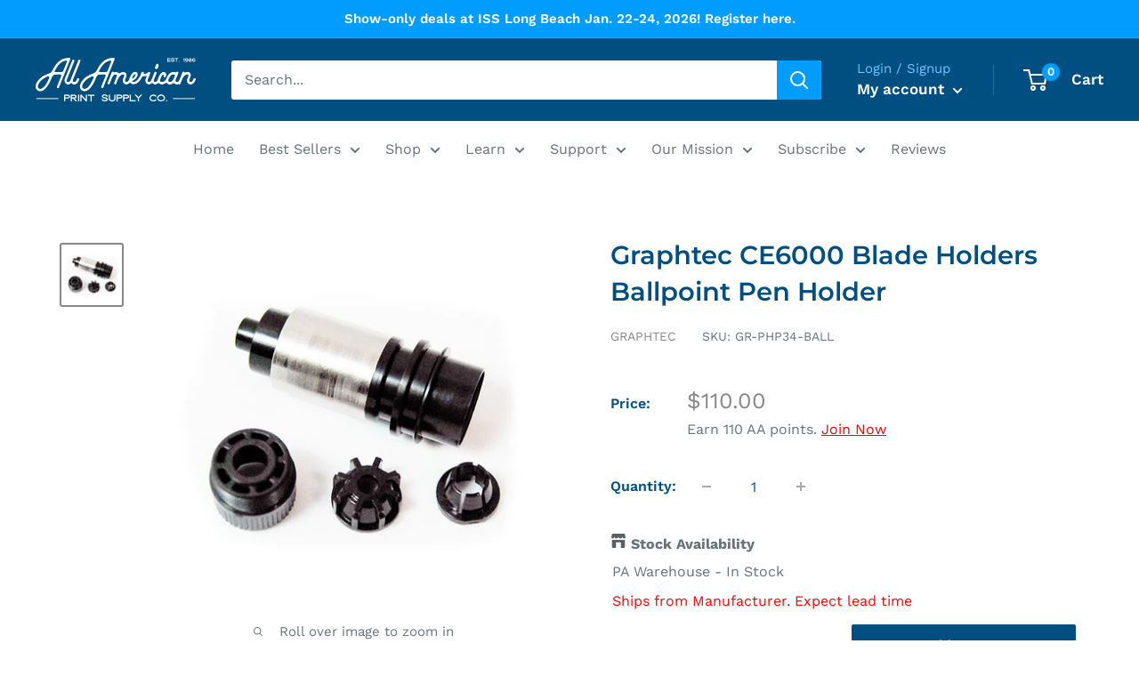

--- FILE ---
content_type: text/html; charset=utf-8
request_url: https://aaprintsupplyco.com/products/1287667-ground-plate-a-704
body_size: 41314
content:
<!doctype html>

<script>
window.addEventListener('load', function() {
  window.renderBadge = function() {
    var ratingBadgeContainer = document.createElement("div");
    document.body.appendChild(ratingBadgeContainer);
    window.gapi.load('ratingbadge', function() {
      window.gapi.ratingbadge.render(ratingBadgeContainer, {"merchant_id": 169208037});
    });
  }
  var gapi = document.createElement('script');
  gapi.src = 'https://apis.google.com/js/platform.js?onload=renderBadge';
  gapi.async = true;
  document.body.appendChild(gapi);
});
</script>

<html class="no-js" lang="en">
  <head>

<meta name="google-site-verification" content="0udmpdB_12HK_21A8W5NYgVE4j1t_V-fqeb-FxGmhzY" />


<!-- Lead Capture Codes by leadforensics 11.29 - Lazy Loaded -->
<script>
window.addEventListener('load', function() {
  var lf = document.createElement('script');
  lf.src = 'https://secure.innovation-perceptive52.com/js/789393.js';
  document.body.appendChild(lf);
});
</script>
<noscript><img alt="" src="https://secure.innovation-perceptive52.com/789393.png"
style="display:none;" /></noscript>

<!-- Google Tag Manager -->
<script>(function(w,d,s,l,i){w[l]=w[l]||[];w[l].push({'gtm.start':
new Date().getTime(),event:'gtm.js'});var f=d.getElementsByTagName(s)[0],
j=d.createElement(s),dl=l!='dataLayer'?'&l='+l:'';j.async=true;j.src=
'https://www.googletagmanager.com/gtm.js?id='+i+dl;f.parentNode.insertBefore(j,f);
})(window,document,'script','dataLayer','GTM-N2X86C5');</script>
<!-- End Google Tag Manager -->

<!-- Google Ads Remarketing Tag Version 2.16 START -->

<!-- CODE SETTINGS START -->
<!-- CODE SETTINGS START -->

<!-- Please add your Google Ads Audience Source Tag ID -->


<!-- Please add your alpha2 code, you can find it here: https://help.shopify.com/en/api/custom-storefronts/storefront-api/reference/enum/countrycode -->


<!-- set your product id values are default, product_id, parent_id, sku-->


<!-- CODE SETTINGS END -->
<!-- CODE SETTINGS END -->

<!-- ==================================== -->
<!-- DO NOT EDIT ANYTHING BELOW THIS LINE -->

<script async src="https://www.googletagmanager.com/gtag/js?id=AW-"></script><script>
  window.dataLayer = window.dataLayer || [];
  function gtag(){dataLayer.push(arguments);}
  gtag('js', new Date());
  gtag('config', 'AW-');
</script>



<script>
  gtag('event', 'view_item', {
    'send_to': 'AW-',
  	  'value': 110.00,
	
    'items': [{
			'id': 'shopify_US_3539519307860_28057980207188',
      'google_business_vertical': 'retail'
    }]
	
  });
</script>
<!-- Google Ads Remarketing Tag Version 2.16 END -->
    
    <meta charset="utf-8">
    <meta name="viewport" content="width=device-width, initial-scale=1.0, height=device-height, minimum-scale=1.0, maximum-scale=1.0">
    <meta name="theme-color" content="#878787"><title>Graphtec CE6000 Blade Holders Ballpoint Pen Holder | AA Print Supply
</title><meta name="description" content="GR-PHP34-BALL. Graphtec CE6000 Blade Holders Ballpoint pen holder for black, oil-based pen (KB700-BK)."><link rel="canonical" href="https://aaprintsupplyco.com/products/1287667-ground-plate-a-704"><link rel="shortcut icon" href="//aaprintsupplyco.com/cdn/shop/files/AA_Logo_a499a4f9-bb91-4751-8de5-51a708dcfaed_96x96.png?v=1663888536" type="image/png"><link rel="preload" as="style" href="//aaprintsupplyco.com/cdn/shop/t/29/assets/theme.css?v=31208832170153267561757620969">
    <link rel="preload" as="script" href="//aaprintsupplyco.com/cdn/shop/t/29/assets/theme.js?v=101733882353870790881738369859">
    <link rel="preconnect" href="https://cdn.shopify.com">
    <link rel="preconnect" href="https://fonts.shopifycdn.com">
    <link rel="dns-prefetch" href="https://productreviews.shopifycdn.com">
    <link rel="dns-prefetch" href="https://ajax.googleapis.com">
    <link rel="dns-prefetch" href="https://maps.googleapis.com">
    <link rel="dns-prefetch" href="https://maps.gstatic.com">

    <meta property="og:type" content="product">
  <meta property="og:title" content="Graphtec CE6000 Blade Holders Ballpoint Pen Holder"><meta property="og:image" content="http://aaprintsupplyco.com/cdn/shop/products/GraphtecCE6000BladeHoldersBallpointPenHolder.jpg?v=1624384435">
    <meta property="og:image:secure_url" content="https://aaprintsupplyco.com/cdn/shop/products/GraphtecCE6000BladeHoldersBallpointPenHolder.jpg?v=1624384435">
    <meta property="og:image:width" content="600">
    <meta property="og:image:height" content="600"><meta property="product:price:amount" content="110.00">
  <meta property="product:price:currency" content="USD"><meta property="og:description" content="GR-PHP34-BALL. Graphtec CE6000 Blade Holders Ballpoint pen holder for black, oil-based pen (KB700-BK)."><meta property="og:url" content="https://aaprintsupplyco.com/products/1287667-ground-plate-a-704">
<meta property="og:site_name" content="All American Print Supply Co."><meta name="twitter:card" content="summary"><meta name="twitter:title" content="Graphtec CE6000 Blade Holders Ballpoint Pen Holder">
  <meta name="twitter:description" content="Graphtec CE6000 Blade Holders Ballpoint pen holder for black, oil-based pen (KB700-BK).">
  <meta name="twitter:image" content="https://aaprintsupplyco.com/cdn/shop/products/GraphtecCE6000BladeHoldersBallpointPenHolder_600x600_crop_center.jpg?v=1624384435">
    <link rel="preload" href="//aaprintsupplyco.com/cdn/fonts/montserrat/montserrat_n6.1326b3e84230700ef15b3a29fb520639977513e0.woff2" as="font" type="font/woff2" crossorigin><link rel="preload" href="//aaprintsupplyco.com/cdn/fonts/work_sans/worksans_n4.b7973b3d07d0ace13de1b1bea9c45759cdbe12cf.woff2" as="font" type="font/woff2" crossorigin><style>
  @font-face {
  font-family: Montserrat;
  font-weight: 600;
  font-style: normal;
  font-display: swap;
  src: url("//aaprintsupplyco.com/cdn/fonts/montserrat/montserrat_n6.1326b3e84230700ef15b3a29fb520639977513e0.woff2") format("woff2"),
       url("//aaprintsupplyco.com/cdn/fonts/montserrat/montserrat_n6.652f051080eb14192330daceed8cd53dfdc5ead9.woff") format("woff");
}

  @font-face {
  font-family: "Work Sans";
  font-weight: 400;
  font-style: normal;
  font-display: swap;
  src: url("//aaprintsupplyco.com/cdn/fonts/work_sans/worksans_n4.b7973b3d07d0ace13de1b1bea9c45759cdbe12cf.woff2") format("woff2"),
       url("//aaprintsupplyco.com/cdn/fonts/work_sans/worksans_n4.cf5ceb1e6d373a9505e637c1aff0a71d0959556d.woff") format("woff");
}

@font-face {
  font-family: "Work Sans";
  font-weight: 600;
  font-style: normal;
  font-display: swap;
  src: url("//aaprintsupplyco.com/cdn/fonts/work_sans/worksans_n6.75811c3bd5161ea6e3ceb2d48ca889388f9bd5fe.woff2") format("woff2"),
       url("//aaprintsupplyco.com/cdn/fonts/work_sans/worksans_n6.defcf26f28f3fa3df4555714d3f2e0f1217d7772.woff") format("woff");
}

@font-face {
  font-family: Montserrat;
  font-weight: 600;
  font-style: italic;
  font-display: swap;
  src: url("//aaprintsupplyco.com/cdn/fonts/montserrat/montserrat_i6.e90155dd2f004112a61c0322d66d1f59dadfa84b.woff2") format("woff2"),
       url("//aaprintsupplyco.com/cdn/fonts/montserrat/montserrat_i6.41470518d8e9d7f1bcdd29a447c2397e5393943f.woff") format("woff");
}


  @font-face {
  font-family: "Work Sans";
  font-weight: 700;
  font-style: normal;
  font-display: swap;
  src: url("//aaprintsupplyco.com/cdn/fonts/work_sans/worksans_n7.e2cf5bd8f2c7e9d30c030f9ea8eafc69f5a92f7b.woff2") format("woff2"),
       url("//aaprintsupplyco.com/cdn/fonts/work_sans/worksans_n7.20f1c80359e7f7b4327b81543e1acb5c32cd03cd.woff") format("woff");
}

  @font-face {
  font-family: "Work Sans";
  font-weight: 400;
  font-style: italic;
  font-display: swap;
  src: url("//aaprintsupplyco.com/cdn/fonts/work_sans/worksans_i4.16ff51e3e71fc1d09ff97b9ff9ccacbeeb384ec4.woff2") format("woff2"),
       url("//aaprintsupplyco.com/cdn/fonts/work_sans/worksans_i4.ed4a1418cba5b7f04f79e4d5c8a5f1a6bd34f23b.woff") format("woff");
}

  @font-face {
  font-family: "Work Sans";
  font-weight: 700;
  font-style: italic;
  font-display: swap;
  src: url("//aaprintsupplyco.com/cdn/fonts/work_sans/worksans_i7.7cdba6320b03c03dcaa365743a4e0e729fe97e54.woff2") format("woff2"),
       url("//aaprintsupplyco.com/cdn/fonts/work_sans/worksans_i7.42a9f4016982495f4c0b0fb3dc64cf8f2d0c3eaa.woff") format("woff");
}


  :root {
    --default-text-font-size : 15px;
    --base-text-font-size    : 16px;
    --heading-font-family    : Montserrat, sans-serif;
    --heading-font-weight    : 600;
    --heading-font-style     : normal;
    --text-font-family       : "Work Sans", sans-serif;
    --text-font-weight       : 400;
    --text-font-style        : normal;
    --text-font-bolder-weight: 600;
    --text-link-decoration   : underline;

    --text-color               : #677279;
    --text-color-rgb           : 103, 114, 121;
    --heading-color            : #004f80;
    --border-color             : #ffffff;
    --border-color-rgb         : 255, 255, 255;
    --form-border-color        : #f2f2f2;
    --accent-color             : #878787;
    --accent-color-rgb         : 135, 135, 135;
    --link-color               : #004f80;
    --link-color-hover         : #002034;
    --background               : #ffffff;
    --secondary-background     : #ffffff;
    --secondary-background-rgb : 255, 255, 255;
    --accent-background        : rgba(135, 135, 135, 0.08);

    --input-background: #ffffff;

    --error-color       : #ff0000;
    --error-background  : rgba(255, 0, 0, 0.07);
    --success-color     : #00aa00;
    --success-background: rgba(0, 170, 0, 0.11);

    --primary-button-background      : #004f80;
    --primary-button-background-rgb  : 0, 79, 128;
    --primary-button-text-color      : #ffffff;
    --secondary-button-background    : #004f80;
    --secondary-button-background-rgb: 0, 79, 128;
    --secondary-button-text-color    : #ffffff;

    --header-background      : #004f80;
    --header-text-color      : #ffffff;
    --header-light-text-color: #6cc7ff;
    --header-border-color    : rgba(108, 199, 255, 0.3);
    --header-accent-color    : #009dff;

    --footer-background-color:    #131313;
    --footer-heading-text-color:  #34a3e7;
    --footer-body-text-color:     #ffffff;
    --footer-body-text-color-rgb: 255, 255, 255;
    --footer-accent-color:        #009dff;
    --footer-accent-color-rgb:    0, 157, 255;
    --footer-border:              none;
    
    --flickity-arrow-color: #cccccc;--product-on-sale-accent           : #ee0000;
    --product-on-sale-accent-rgb       : 238, 0, 0;
    --product-on-sale-color            : #ffffff;
    --product-in-stock-color           : #008a00;
    --product-low-stock-color          : #ee0000;
    --product-sold-out-color           : #8a9297;
    --product-custom-label-1-background: #008a00;
    --product-custom-label-1-color     : #ffffff;
    --product-custom-label-2-background: #00a500;
    --product-custom-label-2-color     : #ffffff;
    --product-review-star-color        : #ffbd00;

    --mobile-container-gutter : 20px;
    --desktop-container-gutter: 40px;

    /* Shopify related variables */
    --payment-terms-background-color: #ffffff;
  }
</style>

<script>
  // IE11 does not have support for CSS variables, so we have to polyfill them
  if (!(((window || {}).CSS || {}).supports && window.CSS.supports('(--a: 0)'))) {
    const script = document.createElement('script');
    script.type = 'text/javascript';
    script.src = 'https://cdn.jsdelivr.net/npm/css-vars-ponyfill@2';
    script.onload = function() {
      cssVars({});
    };

    document.getElementsByTagName('head')[0].appendChild(script);
  }
</script>


    <script>window.performance && window.performance.mark && window.performance.mark('shopify.content_for_header.start');</script><meta name="google-site-verification" content="4MNvw3_sOtoj_MtHgnuikUlVcd12PAvWV0AthIvjhSM">
<meta id="shopify-digital-wallet" name="shopify-digital-wallet" content="/6802440276/digital_wallets/dialog">
<meta name="shopify-checkout-api-token" content="324de41d2354c6fdc5c785ba5d0aa3c8">
<meta id="in-context-paypal-metadata" data-shop-id="6802440276" data-venmo-supported="true" data-environment="production" data-locale="en_US" data-paypal-v4="true" data-currency="USD">
<link rel="alternate" type="application/json+oembed" href="https://aaprintsupplyco.com/products/1287667-ground-plate-a-704.oembed">
<script async="async" src="/checkouts/internal/preloads.js?locale=en-US"></script>
<link rel="preconnect" href="https://shop.app" crossorigin="anonymous">
<script async="async" src="https://shop.app/checkouts/internal/preloads.js?locale=en-US&shop_id=6802440276" crossorigin="anonymous"></script>
<script id="shopify-features" type="application/json">{"accessToken":"324de41d2354c6fdc5c785ba5d0aa3c8","betas":["rich-media-storefront-analytics"],"domain":"aaprintsupplyco.com","predictiveSearch":true,"shopId":6802440276,"locale":"en"}</script>
<script>var Shopify = Shopify || {};
Shopify.shop = "aaprintsupplyco.myshopify.com";
Shopify.locale = "en";
Shopify.currency = {"active":"USD","rate":"1.0"};
Shopify.country = "US";
Shopify.theme = {"name":"Warehouse (2.0) v2.8.4","id":121641369684,"schema_name":"Warehouse","schema_version":"2.8.4","theme_store_id":871,"role":"main"};
Shopify.theme.handle = "null";
Shopify.theme.style = {"id":null,"handle":null};
Shopify.cdnHost = "aaprintsupplyco.com/cdn";
Shopify.routes = Shopify.routes || {};
Shopify.routes.root = "/";</script>
<script type="module">!function(o){(o.Shopify=o.Shopify||{}).modules=!0}(window);</script>
<script>!function(o){function n(){var o=[];function n(){o.push(Array.prototype.slice.apply(arguments))}return n.q=o,n}var t=o.Shopify=o.Shopify||{};t.loadFeatures=n(),t.autoloadFeatures=n()}(window);</script>
<script>
  window.ShopifyPay = window.ShopifyPay || {};
  window.ShopifyPay.apiHost = "shop.app\/pay";
  window.ShopifyPay.redirectState = null;
</script>
<script id="shop-js-analytics" type="application/json">{"pageType":"product"}</script>
<script defer="defer" async type="module" src="//aaprintsupplyco.com/cdn/shopifycloud/shop-js/modules/v2/client.init-shop-cart-sync_C5BV16lS.en.esm.js"></script>
<script defer="defer" async type="module" src="//aaprintsupplyco.com/cdn/shopifycloud/shop-js/modules/v2/chunk.common_CygWptCX.esm.js"></script>
<script type="module">
  await import("//aaprintsupplyco.com/cdn/shopifycloud/shop-js/modules/v2/client.init-shop-cart-sync_C5BV16lS.en.esm.js");
await import("//aaprintsupplyco.com/cdn/shopifycloud/shop-js/modules/v2/chunk.common_CygWptCX.esm.js");

  window.Shopify.SignInWithShop?.initShopCartSync?.({"fedCMEnabled":true,"windoidEnabled":true});

</script>
<script>
  window.Shopify = window.Shopify || {};
  if (!window.Shopify.featureAssets) window.Shopify.featureAssets = {};
  window.Shopify.featureAssets['shop-js'] = {"shop-cart-sync":["modules/v2/client.shop-cart-sync_ZFArdW7E.en.esm.js","modules/v2/chunk.common_CygWptCX.esm.js"],"init-fed-cm":["modules/v2/client.init-fed-cm_CmiC4vf6.en.esm.js","modules/v2/chunk.common_CygWptCX.esm.js"],"shop-button":["modules/v2/client.shop-button_tlx5R9nI.en.esm.js","modules/v2/chunk.common_CygWptCX.esm.js"],"shop-cash-offers":["modules/v2/client.shop-cash-offers_DOA2yAJr.en.esm.js","modules/v2/chunk.common_CygWptCX.esm.js","modules/v2/chunk.modal_D71HUcav.esm.js"],"init-windoid":["modules/v2/client.init-windoid_sURxWdc1.en.esm.js","modules/v2/chunk.common_CygWptCX.esm.js"],"shop-toast-manager":["modules/v2/client.shop-toast-manager_ClPi3nE9.en.esm.js","modules/v2/chunk.common_CygWptCX.esm.js"],"init-shop-email-lookup-coordinator":["modules/v2/client.init-shop-email-lookup-coordinator_B8hsDcYM.en.esm.js","modules/v2/chunk.common_CygWptCX.esm.js"],"init-shop-cart-sync":["modules/v2/client.init-shop-cart-sync_C5BV16lS.en.esm.js","modules/v2/chunk.common_CygWptCX.esm.js"],"avatar":["modules/v2/client.avatar_BTnouDA3.en.esm.js"],"pay-button":["modules/v2/client.pay-button_FdsNuTd3.en.esm.js","modules/v2/chunk.common_CygWptCX.esm.js"],"init-customer-accounts":["modules/v2/client.init-customer-accounts_DxDtT_ad.en.esm.js","modules/v2/client.shop-login-button_C5VAVYt1.en.esm.js","modules/v2/chunk.common_CygWptCX.esm.js","modules/v2/chunk.modal_D71HUcav.esm.js"],"init-shop-for-new-customer-accounts":["modules/v2/client.init-shop-for-new-customer-accounts_ChsxoAhi.en.esm.js","modules/v2/client.shop-login-button_C5VAVYt1.en.esm.js","modules/v2/chunk.common_CygWptCX.esm.js","modules/v2/chunk.modal_D71HUcav.esm.js"],"shop-login-button":["modules/v2/client.shop-login-button_C5VAVYt1.en.esm.js","modules/v2/chunk.common_CygWptCX.esm.js","modules/v2/chunk.modal_D71HUcav.esm.js"],"init-customer-accounts-sign-up":["modules/v2/client.init-customer-accounts-sign-up_CPSyQ0Tj.en.esm.js","modules/v2/client.shop-login-button_C5VAVYt1.en.esm.js","modules/v2/chunk.common_CygWptCX.esm.js","modules/v2/chunk.modal_D71HUcav.esm.js"],"shop-follow-button":["modules/v2/client.shop-follow-button_Cva4Ekp9.en.esm.js","modules/v2/chunk.common_CygWptCX.esm.js","modules/v2/chunk.modal_D71HUcav.esm.js"],"checkout-modal":["modules/v2/client.checkout-modal_BPM8l0SH.en.esm.js","modules/v2/chunk.common_CygWptCX.esm.js","modules/v2/chunk.modal_D71HUcav.esm.js"],"lead-capture":["modules/v2/client.lead-capture_Bi8yE_yS.en.esm.js","modules/v2/chunk.common_CygWptCX.esm.js","modules/v2/chunk.modal_D71HUcav.esm.js"],"shop-login":["modules/v2/client.shop-login_D6lNrXab.en.esm.js","modules/v2/chunk.common_CygWptCX.esm.js","modules/v2/chunk.modal_D71HUcav.esm.js"],"payment-terms":["modules/v2/client.payment-terms_CZxnsJam.en.esm.js","modules/v2/chunk.common_CygWptCX.esm.js","modules/v2/chunk.modal_D71HUcav.esm.js"]};
</script>
<script>(function() {
  var isLoaded = false;
  function asyncLoad() {
    if (isLoaded) return;
    isLoaded = true;
    var urls = ["https:\/\/d3hw6dc1ow8pp2.cloudfront.net\/reviewsWidget.min.js?shop=aaprintsupplyco.myshopify.com","https:\/\/js.smile.io\/v1\/smile-shopify.js?shop=aaprintsupplyco.myshopify.com","\/\/cdn.shopify.com\/proxy\/13a820896b4568c48ee691ca161982c1b7ddf0efce1a07a62d3933903edabd42\/api.goaffpro.com\/loader.js?shop=aaprintsupplyco.myshopify.com\u0026sp-cache-control=cHVibGljLCBtYXgtYWdlPTkwMA","https:\/\/app.cpscentral.com\/admside\/js\/Shopify_App\/shopify.js?shop=aaprintsupplyco.myshopify.com","https:\/\/app.cpscentral.com\/admside\/js\/Shopify_App\/shopify_cart.js?shop=aaprintsupplyco.myshopify.com","https:\/\/cdn.shopify.com\/s\/files\/1\/0068\/0244\/0276\/t\/29\/assets\/appstle-init.js?v=1678106372\u0026shop=aaprintsupplyco.myshopify.com","https:\/\/cdn-app.sealsubscriptions.com\/shopify\/public\/js\/sealsubscriptions.js?shop=aaprintsupplyco.myshopify.com","https:\/\/api-na1.hubapi.com\/scriptloader\/v1\/5276889.js?shop=aaprintsupplyco.myshopify.com","https:\/\/dr4qe3ddw9y32.cloudfront.net\/awin-shopify-integration-code.js?aid=95629\u0026v=shopifyApp_5.2.5\u0026ts=1765921705779\u0026shop=aaprintsupplyco.myshopify.com","https:\/\/searchanise-ef84.kxcdn.com\/widgets\/shopify\/init.js?a=2a1a3n2H1B\u0026shop=aaprintsupplyco.myshopify.com","https:\/\/uw-egcr.s3.eu-west-2.amazonaws.com\/egcr-badge-aaprintsupplyco.myshopify.com.js?shop=aaprintsupplyco.myshopify.com"];
    for (var i = 0; i < urls.length; i++) {
      var s = document.createElement('script');
      s.type = 'text/javascript';
      s.async = true;
      s.src = urls[i];
      var x = document.getElementsByTagName('script')[0];
      x.parentNode.insertBefore(s, x);
    }
  };
  if(window.attachEvent) {
    window.attachEvent('onload', asyncLoad);
  } else {
    window.addEventListener('load', asyncLoad, false);
  }
})();</script>
<script id="__st">var __st={"a":6802440276,"offset":-18000,"reqid":"bd19f566-b27f-4c1a-8219-2988e9021e20-1768782057","pageurl":"aaprintsupplyco.com\/products\/1287667-ground-plate-a-704","u":"bf1b91b63934","p":"product","rtyp":"product","rid":3539519307860};</script>
<script>window.ShopifyPaypalV4VisibilityTracking = true;</script>
<script id="captcha-bootstrap">!function(){'use strict';const t='contact',e='account',n='new_comment',o=[[t,t],['blogs',n],['comments',n],[t,'customer']],c=[[e,'customer_login'],[e,'guest_login'],[e,'recover_customer_password'],[e,'create_customer']],r=t=>t.map((([t,e])=>`form[action*='/${t}']:not([data-nocaptcha='true']) input[name='form_type'][value='${e}']`)).join(','),a=t=>()=>t?[...document.querySelectorAll(t)].map((t=>t.form)):[];function s(){const t=[...o],e=r(t);return a(e)}const i='password',u='form_key',d=['recaptcha-v3-token','g-recaptcha-response','h-captcha-response',i],f=()=>{try{return window.sessionStorage}catch{return}},m='__shopify_v',_=t=>t.elements[u];function p(t,e,n=!1){try{const o=window.sessionStorage,c=JSON.parse(o.getItem(e)),{data:r}=function(t){const{data:e,action:n}=t;return t[m]||n?{data:e,action:n}:{data:t,action:n}}(c);for(const[e,n]of Object.entries(r))t.elements[e]&&(t.elements[e].value=n);n&&o.removeItem(e)}catch(o){console.error('form repopulation failed',{error:o})}}const l='form_type',E='cptcha';function T(t){t.dataset[E]=!0}const w=window,h=w.document,L='Shopify',v='ce_forms',y='captcha';let A=!1;((t,e)=>{const n=(g='f06e6c50-85a8-45c8-87d0-21a2b65856fe',I='https://cdn.shopify.com/shopifycloud/storefront-forms-hcaptcha/ce_storefront_forms_captcha_hcaptcha.v1.5.2.iife.js',D={infoText:'Protected by hCaptcha',privacyText:'Privacy',termsText:'Terms'},(t,e,n)=>{const o=w[L][v],c=o.bindForm;if(c)return c(t,g,e,D).then(n);var r;o.q.push([[t,g,e,D],n]),r=I,A||(h.body.append(Object.assign(h.createElement('script'),{id:'captcha-provider',async:!0,src:r})),A=!0)});var g,I,D;w[L]=w[L]||{},w[L][v]=w[L][v]||{},w[L][v].q=[],w[L][y]=w[L][y]||{},w[L][y].protect=function(t,e){n(t,void 0,e),T(t)},Object.freeze(w[L][y]),function(t,e,n,w,h,L){const[v,y,A,g]=function(t,e,n){const i=e?o:[],u=t?c:[],d=[...i,...u],f=r(d),m=r(i),_=r(d.filter((([t,e])=>n.includes(e))));return[a(f),a(m),a(_),s()]}(w,h,L),I=t=>{const e=t.target;return e instanceof HTMLFormElement?e:e&&e.form},D=t=>v().includes(t);t.addEventListener('submit',(t=>{const e=I(t);if(!e)return;const n=D(e)&&!e.dataset.hcaptchaBound&&!e.dataset.recaptchaBound,o=_(e),c=g().includes(e)&&(!o||!o.value);(n||c)&&t.preventDefault(),c&&!n&&(function(t){try{if(!f())return;!function(t){const e=f();if(!e)return;const n=_(t);if(!n)return;const o=n.value;o&&e.removeItem(o)}(t);const e=Array.from(Array(32),(()=>Math.random().toString(36)[2])).join('');!function(t,e){_(t)||t.append(Object.assign(document.createElement('input'),{type:'hidden',name:u})),t.elements[u].value=e}(t,e),function(t,e){const n=f();if(!n)return;const o=[...t.querySelectorAll(`input[type='${i}']`)].map((({name:t})=>t)),c=[...d,...o],r={};for(const[a,s]of new FormData(t).entries())c.includes(a)||(r[a]=s);n.setItem(e,JSON.stringify({[m]:1,action:t.action,data:r}))}(t,e)}catch(e){console.error('failed to persist form',e)}}(e),e.submit())}));const S=(t,e)=>{t&&!t.dataset[E]&&(n(t,e.some((e=>e===t))),T(t))};for(const o of['focusin','change'])t.addEventListener(o,(t=>{const e=I(t);D(e)&&S(e,y())}));const B=e.get('form_key'),M=e.get(l),P=B&&M;t.addEventListener('DOMContentLoaded',(()=>{const t=y();if(P)for(const e of t)e.elements[l].value===M&&p(e,B);[...new Set([...A(),...v().filter((t=>'true'===t.dataset.shopifyCaptcha))])].forEach((e=>S(e,t)))}))}(h,new URLSearchParams(w.location.search),n,t,e,['guest_login'])})(!0,!0)}();</script>
<script integrity="sha256-4kQ18oKyAcykRKYeNunJcIwy7WH5gtpwJnB7kiuLZ1E=" data-source-attribution="shopify.loadfeatures" defer="defer" src="//aaprintsupplyco.com/cdn/shopifycloud/storefront/assets/storefront/load_feature-a0a9edcb.js" crossorigin="anonymous"></script>
<script crossorigin="anonymous" defer="defer" src="//aaprintsupplyco.com/cdn/shopifycloud/storefront/assets/shopify_pay/storefront-65b4c6d7.js?v=20250812"></script>
<script data-source-attribution="shopify.dynamic_checkout.dynamic.init">var Shopify=Shopify||{};Shopify.PaymentButton=Shopify.PaymentButton||{isStorefrontPortableWallets:!0,init:function(){window.Shopify.PaymentButton.init=function(){};var t=document.createElement("script");t.src="https://aaprintsupplyco.com/cdn/shopifycloud/portable-wallets/latest/portable-wallets.en.js",t.type="module",document.head.appendChild(t)}};
</script>
<script data-source-attribution="shopify.dynamic_checkout.buyer_consent">
  function portableWalletsHideBuyerConsent(e){var t=document.getElementById("shopify-buyer-consent"),n=document.getElementById("shopify-subscription-policy-button");t&&n&&(t.classList.add("hidden"),t.setAttribute("aria-hidden","true"),n.removeEventListener("click",e))}function portableWalletsShowBuyerConsent(e){var t=document.getElementById("shopify-buyer-consent"),n=document.getElementById("shopify-subscription-policy-button");t&&n&&(t.classList.remove("hidden"),t.removeAttribute("aria-hidden"),n.addEventListener("click",e))}window.Shopify?.PaymentButton&&(window.Shopify.PaymentButton.hideBuyerConsent=portableWalletsHideBuyerConsent,window.Shopify.PaymentButton.showBuyerConsent=portableWalletsShowBuyerConsent);
</script>
<script data-source-attribution="shopify.dynamic_checkout.cart.bootstrap">document.addEventListener("DOMContentLoaded",(function(){function t(){return document.querySelector("shopify-accelerated-checkout-cart, shopify-accelerated-checkout")}if(t())Shopify.PaymentButton.init();else{new MutationObserver((function(e,n){t()&&(Shopify.PaymentButton.init(),n.disconnect())})).observe(document.body,{childList:!0,subtree:!0})}}));
</script>
<link id="shopify-accelerated-checkout-styles" rel="stylesheet" media="screen" href="https://aaprintsupplyco.com/cdn/shopifycloud/portable-wallets/latest/accelerated-checkout-backwards-compat.css" crossorigin="anonymous">
<style id="shopify-accelerated-checkout-cart">
        #shopify-buyer-consent {
  margin-top: 1em;
  display: inline-block;
  width: 100%;
}

#shopify-buyer-consent.hidden {
  display: none;
}

#shopify-subscription-policy-button {
  background: none;
  border: none;
  padding: 0;
  text-decoration: underline;
  font-size: inherit;
  cursor: pointer;
}

#shopify-subscription-policy-button::before {
  box-shadow: none;
}

      </style>

<script>window.performance && window.performance.mark && window.performance.mark('shopify.content_for_header.end');</script>

    <link rel="stylesheet" href="//aaprintsupplyco.com/cdn/shop/t/29/assets/theme.css?v=31208832170153267561757620969">

    
  <script type="application/ld+json">
  {
    "@context": "https://schema.org",
    "@type": "Product",
    "productID": 3539519307860,
    "offers": [{
          "@type": "Offer",
          "name": "Default Title",
          "availability":"https://schema.org/InStock",
          "price": 110.0,
          "priceCurrency": "USD",
          "priceValidUntil": "2026-01-28","sku": "GR-PHP34-BALL",
          "url": "/products/1287667-ground-plate-a-704?variant=28057980207188"
        }
],"brand": {
      "@type": "Brand",
      "name": "Graphtec"
    },
    "name": "Graphtec CE6000 Blade Holders Ballpoint Pen Holder",
    "description": "Graphtec CE6000 Blade Holders Ballpoint pen holder for black, oil-based pen (KB700-BK).",
    "category": "Supply Cutter",
    "url": "/products/1287667-ground-plate-a-704",
    "sku": "GR-PHP34-BALL",
    "image": {
      "@type": "ImageObject",
      "url": "https://aaprintsupplyco.com/cdn/shop/products/GraphtecCE6000BladeHoldersBallpointPenHolder.jpg?v=1624384435&width=1024",
      "image": "https://aaprintsupplyco.com/cdn/shop/products/GraphtecCE6000BladeHoldersBallpointPenHolder.jpg?v=1624384435&width=1024",
      "name": "",
      "width": "1024",
      "height": "1024"
    }
  }
  </script>



  <script type="application/ld+json">
  {
    "@context": "https://schema.org",
    "@type": "BreadcrumbList",
  "itemListElement": [{
      "@type": "ListItem",
      "position": 1,
      "name": "Home",
      "item": "https://aaprintsupplyco.com"
    },{
          "@type": "ListItem",
          "position": 2,
          "name": "Graphtec CE6000 Blade Holders Ballpoint Pen Holder",
          "item": "https://aaprintsupplyco.com/products/1287667-ground-plate-a-704"
        }]
  }
  </script>




<script type="application/ld+json">
{
  "@context": "https://schema.org",
  "@type": "Organization",
  "@id": "https://aaprintsupplyco.com/#organization",
  "name": "All American Print Supply Co.",
  "alternateName": ["AA Print Supply", "AAPS", "All American Print Supply"],
  "url": "https://aaprintsupplyco.com",
  "logo": {
    "@type": "ImageObject",
    "url": "https://cdn.shopify.com/s/files/1/0068/0244/0276/files/AAPrintSupplyProduct_6fb71f6e-655e-4a28-8e77-161c29ae120b.png?v=1705522850",
    "width": 300,
    "height": 60
  },
  "description": "Professional DTF, DTG, UV and screen printing equipment supplier. Trusted since 1986 for expert USA support, financing, and fast shipping.",
  "foundingDate": "1986",
  "sameAs": [
    "https://www.facebook.com/aaprintsupplyco",
    "https://www.instagram.com/aaprintsupplyco/",
    "https://www.youtube.com/c/AAPrintSupplyCo",
    "https://www.tiktok.com/@aaprintsupplyco"
  ],
  "contactPoint": [
    {
      "@type": "ContactPoint",
      "telephone": "+1-714-576-2900",
      "contactType": "customer service",
      "areaServed": "US",
      "availableLanguage": "English"
    },
    {
      "@type": "ContactPoint",
      "telephone": "+1-215-634-2235",
      "contactType": "customer service",
      "areaServed": "US",
      "availableLanguage": "English"
    }
  ],
  "aggregateRating": {
    "@type": "AggregateRating",
    "ratingValue": "4.7",
    "bestRating": "5",
    "worstRating": "1",
    "ratingCount": "1200"
  }
}
</script>


<script type="application/ld+json">
{
  "@context": "https://schema.org",
  "@type": "LocalBusiness",
  "@id": "https://aaprintsupplyco.com/#california",
  "name": "All American Print Supply Co. - California",
  "image": "https://cdn.shopify.com/s/files/1/0068/0244/0276/files/AA_Cerritos_CA.jpg?v=1768596442",
  "url": "https://aaprintsupplyco.com",
  "telephone": "+1-714-576-2900",
  "priceRange": "$$",
  "address": {
    "@type": "PostalAddress",
    "streetAddress": "17511 Valley View Ave",
    "addressLocality": "Cerritos",
    "addressRegion": "CA",
    "postalCode": "90703",
    "addressCountry": "US"
  },
  "geo": {
    "@type": "GeoCoordinates",
    "latitude": 33.8722395,
    "longitude": -118.0293548
  },
  "openingHoursSpecification": [
    {
      "@type": "OpeningHoursSpecification",
      "dayOfWeek": ["Monday", "Tuesday", "Wednesday", "Thursday"],
      "opens": "09:00",
      "closes": "16:30"
    },
    {
      "@type": "OpeningHoursSpecification",
      "dayOfWeek": ["Friday"],
      "opens": "09:00",
      "closes": "16:00"
    }
  ],
  "parentOrganization": {
    "@id": "https://aaprintsupplyco.com/#organization"
  }
}
</script>


<script type="application/ld+json">
{
  "@context": "https://schema.org",
  "@type": "LocalBusiness",
  "@id": "https://aaprintsupplyco.com/#pennsylvania",
  "name": "All American Print Supply Co. - Philadelphia",
  "image": "https://cdn.shopify.com/s/files/1/0068/0244/0276/files/PA_Location.jpg?v=1768596470",
  "url": "https://aaprintsupplyco.com",
  "telephone": "+1-215-634-2235",
  "priceRange": "$$",
  "address": {
    "@type": "PostalAddress",
    "streetAddress": "3020 Darnell Rd",
    "addressLocality": "Philadelphia",
    "addressRegion": "PA",
    "postalCode": "19154",
    "addressCountry": "US"
  },
  "geo": {
    "@type": "GeoCoordinates",
    "latitude": 40.0893832,
    "longitude": -74.991346
  },
  "openingHoursSpecification": [
    {
      "@type": "OpeningHoursSpecification",
      "dayOfWeek": ["Monday", "Tuesday", "Wednesday", "Thursday", "Friday"],
      "opens": "09:00",
      "closes": "16:00"
    }
  ],
  "parentOrganization": {
    "@id": "https://aaprintsupplyco.com/#organization"
  }
}
</script>




    <script>
      // This allows to expose several variables to the global scope, to be used in scripts
      window.theme = {
        pageType: "product",
        cartCount: 0,
        moneyFormat: "${{amount}}",
        moneyWithCurrencyFormat: "${{amount}} USD",
        currencyCodeEnabled: false,
        showDiscount: true,
        discountMode: "saving",
        searchMode: "product,article,page",
        searchUnavailableProducts: "last",
        cartType: "drawer"
      };

      window.routes = {
        rootUrl: "\/",
        rootUrlWithoutSlash: '',
        cartUrl: "\/cart",
        cartAddUrl: "\/cart\/add",
        cartChangeUrl: "\/cart\/change",
        searchUrl: "\/search",
        productRecommendationsUrl: "\/recommendations\/products"
      };

      window.languages = {
        productRegularPrice: "Regular price",
        productSalePrice: "Sale price",
        collectionOnSaleLabel: "Save {{savings}}",
        productFormUnavailable: "Unavailable",
        productFormAddToCart: "Add to cart",
        productFormPreOrder: "Pre-order",
        productFormSoldOut: "Sold out",
        productAdded: "Product has been added to your cart",
        productAddedShort: "Added!",
        shippingEstimatorNoResults: "No shipping could be found for your address.",
        shippingEstimatorOneResult: "There is one shipping rate for your address:",
        shippingEstimatorMultipleResults: "There are {{count}} shipping rates for your address:",
        shippingEstimatorErrors: "There are some errors:"
      };

      window.lazySizesConfig = {
        loadHidden: false,
        hFac: 0.8,
        expFactor: 3,
        customMedia: {
          '--phone': '(max-width: 640px)',
          '--tablet': '(min-width: 641px) and (max-width: 1023px)',
          '--lap': '(min-width: 1024px)'
        }
      };

      document.documentElement.className = document.documentElement.className.replace('no-js', 'js');
    </script><script src="//aaprintsupplyco.com/cdn/shop/t/29/assets/theme.js?v=101733882353870790881738369859" defer></script>
    <script src="//aaprintsupplyco.com/cdn/shop/t/29/assets/custom.js?v=102168333410800118471693360606" defer></script><script>
        (function () {
          window.onpageshow = function() {
            // We force re-freshing the cart content onpageshow, as most browsers will serve a cache copy when hitting the
            // back button, which cause staled data
            document.documentElement.dispatchEvent(new CustomEvent('cart:refresh', {
              bubbles: true,
              detail: {scrollToTop: false}
            }));
          };
        })();
      </script>
  <link rel="preload" href="https://code.jquery.com/jquery-2.2.4.min.js" as="script">
<script src="https://code.jquery.com/jquery-2.2.4.min.js" integrity="sha256-BbhdlvQf/xTY9gja0Dq3HiwQF8LaCRTXxZKRutelT44=" crossorigin="anonymous" defer></script>


    
   <!-- roartheme: Terms and Conditions Checkbox app -->
<!--Gem_Page_Header_Script-->

<link rel="preconnect" href="https://ucarecdn.com">
<link rel="dns-prefetch" href="https://ucarecdn.com">

<link rel="preconnect" href="https://assets.gemcommerce.com">
<link rel="dns-prefetch" href="https://assets.gemcommerce.com">

<link rel="preconnect" href="https://maxcdn.bootstrapcdn.com">
<link rel="dns-prefetch" href="https://maxcdn.bootstrapcdn.com">

<link rel="preconnect" href="https://fonts.gstatic.com">
<link rel="dns-prefetch" href="https://fonts.gstatic.com">

<link rel="preconnect" href="https://fonts.googleapis.com">
<link rel="dns-prefetch" href="https://fonts.googleapis.com">

    


<!--End_Gem_Page_Header_Script-->

<script type="text/javascript">
window.addEventListener('load', function() {
  (function(c,l,a,r,i,t,y){
      c[a]=c[a]||function(){(c[a].q=c[a].q||[]).push(arguments)};
      t=l.createElement(r);t.async=1;t.src="https://www.clarity.ms/tag/"+i;
      y=l.getElementsByTagName(r)[0];y.parentNode.insertBefore(t,y);
  })(window, document, "clarity", "script", "l8fk964fnm");
});
</script>
<!-- BEGIN app block: shopify://apps/okendo/blocks/theme-settings/bb689e69-ea70-4661-8fb7-ad24a2e23c29 --><!-- BEGIN app snippet: header-metafields -->









    <link href="https://d3hw6dc1ow8pp2.cloudfront.net/styles/main.min.css" rel="stylesheet" type="text/css">
<style type="text/css">
.okeReviews .okeReviews-reviewsWidget-header-controls-writeReview {
        display: inline-block;
    }
    .okeReviews .okeReviews-reviewsWidget.is-okeReviews-empty {
        display: block;
    }
</style>
<script type="application/json" id="oke-reviews-settings">
{"analyticsSettings":{"isWidgetOnScreenTrackingEnabled":false,"provider":"gtag"},"disableInitialReviewsFetchOnProducts":false,"filtersEnabled":false,"initialReviewDisplayCount":5,"locale":"en","localeAndVariant":{"code":"en"},"omitMicrodata":true,"reviewSortOrder":"rating","subscriberId":"549efa67-e74e-47b0-9de7-c5e8feb2caea","widgetTemplateId":"default","starRatingColor":"#FFCF2A","recorderPlus":true,"recorderQandaPlus":true}
</script>

    













<!-- END app snippet -->

<!-- BEGIN app snippet: widget-plus-initialisation-script -->




<!-- END app snippet -->


<!-- END app block --><!-- BEGIN app block: shopify://apps/gempages-builder/blocks/embed-gp-script-head/20b379d4-1b20-474c-a6ca-665c331919f3 -->











<style>
[data-label="Row"][data-key="row"]{
min-height: 1px!important;
}
</style>






<!-- END app block --><!-- BEGIN app block: shopify://apps/multi-location-inv/blocks/app-embed/982328e1-99f7-4a7e-8266-6aed71bf0021 -->


  
    <script src="https://cdn.shopify.com/extensions/019bc8d2-cea0-7a5e-8ad1-2f50d795a504/inventory-info-theme-exrtensions-180/assets/common.bundle.js"></script>
  

<style>
  .iia-icon svg{height:18px;width:18px}.iia-disabled-button{pointer-events:none}.iia-hidden {display: none;}
</style>
<script>
      window.inventoryInfo = window.inventoryInfo || {};
      window.inventoryInfo.shop = window.inventoryInfo.shop || {};
      window.inventoryInfo.shop.shopifyDomain = 'aaprintsupplyco.myshopify.com';
      window.inventoryInfo.shop.locale = 'en';
      window.inventoryInfo.pageType = 'product';
      
        window.inventoryInfo.settings = {"hideLocationDetails":true,"uiEnabled":true,"stockMessageRules":[{"titleMsg":"<span class='iiaLocation' style='font-weight: normal; color: #677279'>Seaside Market</span> - Incoming (Please Call)","msg":"{{location-name}} - Incoming (Please Call)","operator":"<=","qty":0},{"qty":1,"msg":"{{location-name}} - Limited Stock Available","operator":"<="},{"qty":2,"threshold":"","titleMsg":"<span class='iia-in-stock'>City Centre Plaza - In Stock</span> <span class='iia-drop-shipped'>Ships from Manufacturer. Expect lead time</span>","operator":">=","msg":"<span class='iia-in-stock'>{{location-name}} - In Stock</span> <span class='iia-drop-shipped'>Ships from Manufacturer. Expect lead time</span>"}],"collectionFiltering":{},"hideSoldOut":true,"css":".iia-info%20%7Bcolor%3A%20red%3B%7D%20%0A.iia-drop-shipped%20%7Bdisplay%3Anone%3B%7D%20%0A.iia-id-60892282964%20.iia-in-stock%20%7Bdisplay%3A%20none%3B%7D%20%20%0A.iia-id-60892282964%20.iia-drop-shipped%20%7Bdisplay%3Ainitial%3B%20color%3A%20red%7D%20%0A.iia-id-60892282964%20.iia-title-text%20%7Bcolor%3A%20red%3B%7D%0A.iia-list-item%20%7Bpadding%3A2px%3B%7D","appSection":true,"hiddenLocation":{"15002599508":false,"37036163156":true},"locationInfo":true,"hiddenCollections":[],"hideBorders":true,"description":"","header":"Stock Availability","locationColor":"#677279","itemTemplate":"","metafield":{},"offlineLocations":{"15002599508":true},"batchProcessing":{},"threshold":true,"legacy":false};
        
      
      
</script>


  
 

 


  <script> 
      window.inventoryInfo = window.inventoryInfo || {};
      window.inventoryInfo.product = window.inventoryInfo.product || {}
      window.inventoryInfo.product.title = "Graphtec CE6000 Blade Holders Ballpoint Pen Holder";
      window.inventoryInfo.product.handle = "1287667-ground-plate-a-704";
      window.inventoryInfo.product.id = 3539519307860;
      window.inventoryInfo.product.selectedVairant = 28057980207188;
      window.inventoryInfo.product.defaultVariantOnly = true
      window.inventoryInfo.markets = window.inventoryInfo.markets || {};
      window.inventoryInfo.markets.isoCode = 'US';
      window.inventoryInfo.product.variants = window.inventoryInfo.product.variants || []; 
      
          window.inventoryInfo.product.variants.push({id:28057980207188, 
                                                      title:"Default Title", 
                                                      available:true,
                                                      incoming: false,
                                                      incomingDate: null
                                                     });
      
       
    </script>

    


 
 
    
      <script src="https://cdn.shopify.com/extensions/019bc8d2-cea0-7a5e-8ad1-2f50d795a504/inventory-info-theme-exrtensions-180/assets/main.bundle.js"></script>
    

<!-- END app block --><script src="https://cdn.shopify.com/extensions/019bc7e9-d98c-71e0-bb25-69de9349bf29/smile-io-266/assets/smile-loader.js" type="text/javascript" defer="defer"></script>
<link href="https://monorail-edge.shopifysvc.com" rel="dns-prefetch">
<script>(function(){if ("sendBeacon" in navigator && "performance" in window) {try {var session_token_from_headers = performance.getEntriesByType('navigation')[0].serverTiming.find(x => x.name == '_s').description;} catch {var session_token_from_headers = undefined;}var session_cookie_matches = document.cookie.match(/_shopify_s=([^;]*)/);var session_token_from_cookie = session_cookie_matches && session_cookie_matches.length === 2 ? session_cookie_matches[1] : "";var session_token = session_token_from_headers || session_token_from_cookie || "";function handle_abandonment_event(e) {var entries = performance.getEntries().filter(function(entry) {return /monorail-edge.shopifysvc.com/.test(entry.name);});if (!window.abandonment_tracked && entries.length === 0) {window.abandonment_tracked = true;var currentMs = Date.now();var navigation_start = performance.timing.navigationStart;var payload = {shop_id: 6802440276,url: window.location.href,navigation_start,duration: currentMs - navigation_start,session_token,page_type: "product"};window.navigator.sendBeacon("https://monorail-edge.shopifysvc.com/v1/produce", JSON.stringify({schema_id: "online_store_buyer_site_abandonment/1.1",payload: payload,metadata: {event_created_at_ms: currentMs,event_sent_at_ms: currentMs}}));}}window.addEventListener('pagehide', handle_abandonment_event);}}());</script>
<script id="web-pixels-manager-setup">(function e(e,d,r,n,o){if(void 0===o&&(o={}),!Boolean(null===(a=null===(i=window.Shopify)||void 0===i?void 0:i.analytics)||void 0===a?void 0:a.replayQueue)){var i,a;window.Shopify=window.Shopify||{};var t=window.Shopify;t.analytics=t.analytics||{};var s=t.analytics;s.replayQueue=[],s.publish=function(e,d,r){return s.replayQueue.push([e,d,r]),!0};try{self.performance.mark("wpm:start")}catch(e){}var l=function(){var e={modern:/Edge?\/(1{2}[4-9]|1[2-9]\d|[2-9]\d{2}|\d{4,})\.\d+(\.\d+|)|Firefox\/(1{2}[4-9]|1[2-9]\d|[2-9]\d{2}|\d{4,})\.\d+(\.\d+|)|Chrom(ium|e)\/(9{2}|\d{3,})\.\d+(\.\d+|)|(Maci|X1{2}).+ Version\/(15\.\d+|(1[6-9]|[2-9]\d|\d{3,})\.\d+)([,.]\d+|)( \(\w+\)|)( Mobile\/\w+|) Safari\/|Chrome.+OPR\/(9{2}|\d{3,})\.\d+\.\d+|(CPU[ +]OS|iPhone[ +]OS|CPU[ +]iPhone|CPU IPhone OS|CPU iPad OS)[ +]+(15[._]\d+|(1[6-9]|[2-9]\d|\d{3,})[._]\d+)([._]\d+|)|Android:?[ /-](13[3-9]|1[4-9]\d|[2-9]\d{2}|\d{4,})(\.\d+|)(\.\d+|)|Android.+Firefox\/(13[5-9]|1[4-9]\d|[2-9]\d{2}|\d{4,})\.\d+(\.\d+|)|Android.+Chrom(ium|e)\/(13[3-9]|1[4-9]\d|[2-9]\d{2}|\d{4,})\.\d+(\.\d+|)|SamsungBrowser\/([2-9]\d|\d{3,})\.\d+/,legacy:/Edge?\/(1[6-9]|[2-9]\d|\d{3,})\.\d+(\.\d+|)|Firefox\/(5[4-9]|[6-9]\d|\d{3,})\.\d+(\.\d+|)|Chrom(ium|e)\/(5[1-9]|[6-9]\d|\d{3,})\.\d+(\.\d+|)([\d.]+$|.*Safari\/(?![\d.]+ Edge\/[\d.]+$))|(Maci|X1{2}).+ Version\/(10\.\d+|(1[1-9]|[2-9]\d|\d{3,})\.\d+)([,.]\d+|)( \(\w+\)|)( Mobile\/\w+|) Safari\/|Chrome.+OPR\/(3[89]|[4-9]\d|\d{3,})\.\d+\.\d+|(CPU[ +]OS|iPhone[ +]OS|CPU[ +]iPhone|CPU IPhone OS|CPU iPad OS)[ +]+(10[._]\d+|(1[1-9]|[2-9]\d|\d{3,})[._]\d+)([._]\d+|)|Android:?[ /-](13[3-9]|1[4-9]\d|[2-9]\d{2}|\d{4,})(\.\d+|)(\.\d+|)|Mobile Safari.+OPR\/([89]\d|\d{3,})\.\d+\.\d+|Android.+Firefox\/(13[5-9]|1[4-9]\d|[2-9]\d{2}|\d{4,})\.\d+(\.\d+|)|Android.+Chrom(ium|e)\/(13[3-9]|1[4-9]\d|[2-9]\d{2}|\d{4,})\.\d+(\.\d+|)|Android.+(UC? ?Browser|UCWEB|U3)[ /]?(15\.([5-9]|\d{2,})|(1[6-9]|[2-9]\d|\d{3,})\.\d+)\.\d+|SamsungBrowser\/(5\.\d+|([6-9]|\d{2,})\.\d+)|Android.+MQ{2}Browser\/(14(\.(9|\d{2,})|)|(1[5-9]|[2-9]\d|\d{3,})(\.\d+|))(\.\d+|)|K[Aa][Ii]OS\/(3\.\d+|([4-9]|\d{2,})\.\d+)(\.\d+|)/},d=e.modern,r=e.legacy,n=navigator.userAgent;return n.match(d)?"modern":n.match(r)?"legacy":"unknown"}(),u="modern"===l?"modern":"legacy",c=(null!=n?n:{modern:"",legacy:""})[u],f=function(e){return[e.baseUrl,"/wpm","/b",e.hashVersion,"modern"===e.buildTarget?"m":"l",".js"].join("")}({baseUrl:d,hashVersion:r,buildTarget:u}),m=function(e){var d=e.version,r=e.bundleTarget,n=e.surface,o=e.pageUrl,i=e.monorailEndpoint;return{emit:function(e){var a=e.status,t=e.errorMsg,s=(new Date).getTime(),l=JSON.stringify({metadata:{event_sent_at_ms:s},events:[{schema_id:"web_pixels_manager_load/3.1",payload:{version:d,bundle_target:r,page_url:o,status:a,surface:n,error_msg:t},metadata:{event_created_at_ms:s}}]});if(!i)return console&&console.warn&&console.warn("[Web Pixels Manager] No Monorail endpoint provided, skipping logging."),!1;try{return self.navigator.sendBeacon.bind(self.navigator)(i,l)}catch(e){}var u=new XMLHttpRequest;try{return u.open("POST",i,!0),u.setRequestHeader("Content-Type","text/plain"),u.send(l),!0}catch(e){return console&&console.warn&&console.warn("[Web Pixels Manager] Got an unhandled error while logging to Monorail."),!1}}}}({version:r,bundleTarget:l,surface:e.surface,pageUrl:self.location.href,monorailEndpoint:e.monorailEndpoint});try{o.browserTarget=l,function(e){var d=e.src,r=e.async,n=void 0===r||r,o=e.onload,i=e.onerror,a=e.sri,t=e.scriptDataAttributes,s=void 0===t?{}:t,l=document.createElement("script"),u=document.querySelector("head"),c=document.querySelector("body");if(l.async=n,l.src=d,a&&(l.integrity=a,l.crossOrigin="anonymous"),s)for(var f in s)if(Object.prototype.hasOwnProperty.call(s,f))try{l.dataset[f]=s[f]}catch(e){}if(o&&l.addEventListener("load",o),i&&l.addEventListener("error",i),u)u.appendChild(l);else{if(!c)throw new Error("Did not find a head or body element to append the script");c.appendChild(l)}}({src:f,async:!0,onload:function(){if(!function(){var e,d;return Boolean(null===(d=null===(e=window.Shopify)||void 0===e?void 0:e.analytics)||void 0===d?void 0:d.initialized)}()){var d=window.webPixelsManager.init(e)||void 0;if(d){var r=window.Shopify.analytics;r.replayQueue.forEach((function(e){var r=e[0],n=e[1],o=e[2];d.publishCustomEvent(r,n,o)})),r.replayQueue=[],r.publish=d.publishCustomEvent,r.visitor=d.visitor,r.initialized=!0}}},onerror:function(){return m.emit({status:"failed",errorMsg:"".concat(f," has failed to load")})},sri:function(e){var d=/^sha384-[A-Za-z0-9+/=]+$/;return"string"==typeof e&&d.test(e)}(c)?c:"",scriptDataAttributes:o}),m.emit({status:"loading"})}catch(e){m.emit({status:"failed",errorMsg:(null==e?void 0:e.message)||"Unknown error"})}}})({shopId: 6802440276,storefrontBaseUrl: "https://aaprintsupplyco.com",extensionsBaseUrl: "https://extensions.shopifycdn.com/cdn/shopifycloud/web-pixels-manager",monorailEndpoint: "https://monorail-edge.shopifysvc.com/unstable/produce_batch",surface: "storefront-renderer",enabledBetaFlags: ["2dca8a86"],webPixelsConfigList: [{"id":"1077903444","configuration":"{\"advertiserId\":\"95629\",\"shopDomain\":\"aaprintsupplyco.myshopify.com\",\"appVersion\":\"shopifyApp_5.2.5\",\"originalNetwork\":\"sas\",\"customTransactionTag\":\"US-AA-AWIN\"}","eventPayloadVersion":"v1","runtimeContext":"STRICT","scriptVersion":"12028261640958a57505ca3bca7d4e66","type":"APP","apiClientId":2887701,"privacyPurposes":["ANALYTICS","MARKETING"],"dataSharingAdjustments":{"protectedCustomerApprovalScopes":["read_customer_personal_data"]}},{"id":"742981716","configuration":"{\"accountID\":\"aaprintsupplyco\"}","eventPayloadVersion":"v1","runtimeContext":"STRICT","scriptVersion":"1d4c781273105676f6b02a329648437f","type":"APP","apiClientId":32196493313,"privacyPurposes":["ANALYTICS","MARKETING","SALE_OF_DATA"],"dataSharingAdjustments":{"protectedCustomerApprovalScopes":["read_customer_address","read_customer_email","read_customer_name","read_customer_personal_data","read_customer_phone"]}},{"id":"396394580","configuration":"{\"shop\":\"aaprintsupplyco.myshopify.com\",\"cookie_duration\":\"1209600\"}","eventPayloadVersion":"v1","runtimeContext":"STRICT","scriptVersion":"a2e7513c3708f34b1f617d7ce88f9697","type":"APP","apiClientId":2744533,"privacyPurposes":["ANALYTICS","MARKETING"],"dataSharingAdjustments":{"protectedCustomerApprovalScopes":["read_customer_address","read_customer_email","read_customer_name","read_customer_personal_data","read_customer_phone"]}},{"id":"269353044","configuration":"{\"config\":\"{\\\"google_tag_ids\\\":[\\\"G-FPWYPLHFHB\\\",\\\"AW-965464167\\\",\\\"GT-TXXBXVG\\\"],\\\"target_country\\\":\\\"US\\\",\\\"gtag_events\\\":[{\\\"type\\\":\\\"begin_checkout\\\",\\\"action_label\\\":[\\\"G-FPWYPLHFHB\\\",\\\"AW-965464167\\\/3NFYCP6-s-sBEOegr8wD\\\"]},{\\\"type\\\":\\\"search\\\",\\\"action_label\\\":[\\\"G-FPWYPLHFHB\\\",\\\"AW-965464167\\\/fD5ICIG_s-sBEOegr8wD\\\"]},{\\\"type\\\":\\\"view_item\\\",\\\"action_label\\\":[\\\"G-FPWYPLHFHB\\\",\\\"AW-965464167\\\/oWeqCPi-s-sBEOegr8wD\\\",\\\"MC-PSRT2KEVWF\\\"]},{\\\"type\\\":\\\"purchase\\\",\\\"action_label\\\":[\\\"G-FPWYPLHFHB\\\",\\\"AW-965464167\\\/4y0TCP29s-sBEOegr8wD\\\",\\\"MC-PSRT2KEVWF\\\"]},{\\\"type\\\":\\\"page_view\\\",\\\"action_label\\\":[\\\"G-FPWYPLHFHB\\\",\\\"AW-965464167\\\/GyWxCPq9s-sBEOegr8wD\\\",\\\"MC-PSRT2KEVWF\\\"]},{\\\"type\\\":\\\"add_payment_info\\\",\\\"action_label\\\":[\\\"G-FPWYPLHFHB\\\",\\\"AW-965464167\\\/H9IDCIS_s-sBEOegr8wD\\\"]},{\\\"type\\\":\\\"add_to_cart\\\",\\\"action_label\\\":[\\\"G-FPWYPLHFHB\\\",\\\"AW-965464167\\\/c--ZCPu-s-sBEOegr8wD\\\"]}],\\\"enable_monitoring_mode\\\":false}\"}","eventPayloadVersion":"v1","runtimeContext":"OPEN","scriptVersion":"b2a88bafab3e21179ed38636efcd8a93","type":"APP","apiClientId":1780363,"privacyPurposes":[],"dataSharingAdjustments":{"protectedCustomerApprovalScopes":["read_customer_address","read_customer_email","read_customer_name","read_customer_personal_data","read_customer_phone"]}},{"id":"219807828","configuration":"{\"pixelCode\":\"CMOLTPRC77U8OC89HF1G\"}","eventPayloadVersion":"v1","runtimeContext":"STRICT","scriptVersion":"22e92c2ad45662f435e4801458fb78cc","type":"APP","apiClientId":4383523,"privacyPurposes":["ANALYTICS","MARKETING","SALE_OF_DATA"],"dataSharingAdjustments":{"protectedCustomerApprovalScopes":["read_customer_address","read_customer_email","read_customer_name","read_customer_personal_data","read_customer_phone"]}},{"id":"91881556","configuration":"{\"pixel_id\":\"897212385183266\",\"pixel_type\":\"facebook_pixel\",\"metaapp_system_user_token\":\"-\"}","eventPayloadVersion":"v1","runtimeContext":"OPEN","scriptVersion":"ca16bc87fe92b6042fbaa3acc2fbdaa6","type":"APP","apiClientId":2329312,"privacyPurposes":["ANALYTICS","MARKETING","SALE_OF_DATA"],"dataSharingAdjustments":{"protectedCustomerApprovalScopes":["read_customer_address","read_customer_email","read_customer_name","read_customer_personal_data","read_customer_phone"]}},{"id":"47120468","configuration":"{\"apiKey\":\"2a1a3n2H1B\", \"host\":\"searchserverapi.com\"}","eventPayloadVersion":"v1","runtimeContext":"STRICT","scriptVersion":"5559ea45e47b67d15b30b79e7c6719da","type":"APP","apiClientId":578825,"privacyPurposes":["ANALYTICS"],"dataSharingAdjustments":{"protectedCustomerApprovalScopes":["read_customer_personal_data"]}},{"id":"36405332","configuration":"{\"tagID\":\"2614416653081\"}","eventPayloadVersion":"v1","runtimeContext":"STRICT","scriptVersion":"18031546ee651571ed29edbe71a3550b","type":"APP","apiClientId":3009811,"privacyPurposes":["ANALYTICS","MARKETING","SALE_OF_DATA"],"dataSharingAdjustments":{"protectedCustomerApprovalScopes":["read_customer_address","read_customer_email","read_customer_name","read_customer_personal_data","read_customer_phone"]}},{"id":"10715220","eventPayloadVersion":"1","runtimeContext":"LAX","scriptVersion":"1","type":"CUSTOM","privacyPurposes":["ANALYTICS","MARKETING","SALE_OF_DATA"],"name":"clarity conversion track"},{"id":"shopify-app-pixel","configuration":"{}","eventPayloadVersion":"v1","runtimeContext":"STRICT","scriptVersion":"0450","apiClientId":"shopify-pixel","type":"APP","privacyPurposes":["ANALYTICS","MARKETING"]},{"id":"shopify-custom-pixel","eventPayloadVersion":"v1","runtimeContext":"LAX","scriptVersion":"0450","apiClientId":"shopify-pixel","type":"CUSTOM","privacyPurposes":["ANALYTICS","MARKETING"]}],isMerchantRequest: false,initData: {"shop":{"name":"All American Print Supply Co.","paymentSettings":{"currencyCode":"USD"},"myshopifyDomain":"aaprintsupplyco.myshopify.com","countryCode":"US","storefrontUrl":"https:\/\/aaprintsupplyco.com"},"customer":null,"cart":null,"checkout":null,"productVariants":[{"price":{"amount":110.0,"currencyCode":"USD"},"product":{"title":"Graphtec CE6000 Blade Holders Ballpoint Pen Holder","vendor":"Graphtec","id":"3539519307860","untranslatedTitle":"Graphtec CE6000 Blade Holders Ballpoint Pen Holder","url":"\/products\/1287667-ground-plate-a-704","type":"Supply Cutter"},"id":"28057980207188","image":{"src":"\/\/aaprintsupplyco.com\/cdn\/shop\/products\/GraphtecCE6000BladeHoldersBallpointPenHolder.jpg?v=1624384435"},"sku":"GR-PHP34-BALL","title":"Default Title","untranslatedTitle":"Default Title"}],"purchasingCompany":null},},"https://aaprintsupplyco.com/cdn","fcfee988w5aeb613cpc8e4bc33m6693e112",{"modern":"","legacy":""},{"shopId":"6802440276","storefrontBaseUrl":"https:\/\/aaprintsupplyco.com","extensionBaseUrl":"https:\/\/extensions.shopifycdn.com\/cdn\/shopifycloud\/web-pixels-manager","surface":"storefront-renderer","enabledBetaFlags":"[\"2dca8a86\"]","isMerchantRequest":"false","hashVersion":"fcfee988w5aeb613cpc8e4bc33m6693e112","publish":"custom","events":"[[\"page_viewed\",{}],[\"product_viewed\",{\"productVariant\":{\"price\":{\"amount\":110.0,\"currencyCode\":\"USD\"},\"product\":{\"title\":\"Graphtec CE6000 Blade Holders Ballpoint Pen Holder\",\"vendor\":\"Graphtec\",\"id\":\"3539519307860\",\"untranslatedTitle\":\"Graphtec CE6000 Blade Holders Ballpoint Pen Holder\",\"url\":\"\/products\/1287667-ground-plate-a-704\",\"type\":\"Supply Cutter\"},\"id\":\"28057980207188\",\"image\":{\"src\":\"\/\/aaprintsupplyco.com\/cdn\/shop\/products\/GraphtecCE6000BladeHoldersBallpointPenHolder.jpg?v=1624384435\"},\"sku\":\"GR-PHP34-BALL\",\"title\":\"Default Title\",\"untranslatedTitle\":\"Default Title\"}}]]"});</script><script>
  window.ShopifyAnalytics = window.ShopifyAnalytics || {};
  window.ShopifyAnalytics.meta = window.ShopifyAnalytics.meta || {};
  window.ShopifyAnalytics.meta.currency = 'USD';
  var meta = {"product":{"id":3539519307860,"gid":"gid:\/\/shopify\/Product\/3539519307860","vendor":"Graphtec","type":"Supply Cutter","handle":"1287667-ground-plate-a-704","variants":[{"id":28057980207188,"price":11000,"name":"Graphtec CE6000 Blade Holders Ballpoint Pen Holder","public_title":null,"sku":"GR-PHP34-BALL"}],"remote":false},"page":{"pageType":"product","resourceType":"product","resourceId":3539519307860,"requestId":"bd19f566-b27f-4c1a-8219-2988e9021e20-1768782057"}};
  for (var attr in meta) {
    window.ShopifyAnalytics.meta[attr] = meta[attr];
  }
</script>
<script class="analytics">
  (function () {
    var customDocumentWrite = function(content) {
      var jquery = null;

      if (window.jQuery) {
        jquery = window.jQuery;
      } else if (window.Checkout && window.Checkout.$) {
        jquery = window.Checkout.$;
      }

      if (jquery) {
        jquery('body').append(content);
      }
    };

    var hasLoggedConversion = function(token) {
      if (token) {
        return document.cookie.indexOf('loggedConversion=' + token) !== -1;
      }
      return false;
    }

    var setCookieIfConversion = function(token) {
      if (token) {
        var twoMonthsFromNow = new Date(Date.now());
        twoMonthsFromNow.setMonth(twoMonthsFromNow.getMonth() + 2);

        document.cookie = 'loggedConversion=' + token + '; expires=' + twoMonthsFromNow;
      }
    }

    var trekkie = window.ShopifyAnalytics.lib = window.trekkie = window.trekkie || [];
    if (trekkie.integrations) {
      return;
    }
    trekkie.methods = [
      'identify',
      'page',
      'ready',
      'track',
      'trackForm',
      'trackLink'
    ];
    trekkie.factory = function(method) {
      return function() {
        var args = Array.prototype.slice.call(arguments);
        args.unshift(method);
        trekkie.push(args);
        return trekkie;
      };
    };
    for (var i = 0; i < trekkie.methods.length; i++) {
      var key = trekkie.methods[i];
      trekkie[key] = trekkie.factory(key);
    }
    trekkie.load = function(config) {
      trekkie.config = config || {};
      trekkie.config.initialDocumentCookie = document.cookie;
      var first = document.getElementsByTagName('script')[0];
      var script = document.createElement('script');
      script.type = 'text/javascript';
      script.onerror = function(e) {
        var scriptFallback = document.createElement('script');
        scriptFallback.type = 'text/javascript';
        scriptFallback.onerror = function(error) {
                var Monorail = {
      produce: function produce(monorailDomain, schemaId, payload) {
        var currentMs = new Date().getTime();
        var event = {
          schema_id: schemaId,
          payload: payload,
          metadata: {
            event_created_at_ms: currentMs,
            event_sent_at_ms: currentMs
          }
        };
        return Monorail.sendRequest("https://" + monorailDomain + "/v1/produce", JSON.stringify(event));
      },
      sendRequest: function sendRequest(endpointUrl, payload) {
        // Try the sendBeacon API
        if (window && window.navigator && typeof window.navigator.sendBeacon === 'function' && typeof window.Blob === 'function' && !Monorail.isIos12()) {
          var blobData = new window.Blob([payload], {
            type: 'text/plain'
          });

          if (window.navigator.sendBeacon(endpointUrl, blobData)) {
            return true;
          } // sendBeacon was not successful

        } // XHR beacon

        var xhr = new XMLHttpRequest();

        try {
          xhr.open('POST', endpointUrl);
          xhr.setRequestHeader('Content-Type', 'text/plain');
          xhr.send(payload);
        } catch (e) {
          console.log(e);
        }

        return false;
      },
      isIos12: function isIos12() {
        return window.navigator.userAgent.lastIndexOf('iPhone; CPU iPhone OS 12_') !== -1 || window.navigator.userAgent.lastIndexOf('iPad; CPU OS 12_') !== -1;
      }
    };
    Monorail.produce('monorail-edge.shopifysvc.com',
      'trekkie_storefront_load_errors/1.1',
      {shop_id: 6802440276,
      theme_id: 121641369684,
      app_name: "storefront",
      context_url: window.location.href,
      source_url: "//aaprintsupplyco.com/cdn/s/trekkie.storefront.cd680fe47e6c39ca5d5df5f0a32d569bc48c0f27.min.js"});

        };
        scriptFallback.async = true;
        scriptFallback.src = '//aaprintsupplyco.com/cdn/s/trekkie.storefront.cd680fe47e6c39ca5d5df5f0a32d569bc48c0f27.min.js';
        first.parentNode.insertBefore(scriptFallback, first);
      };
      script.async = true;
      script.src = '//aaprintsupplyco.com/cdn/s/trekkie.storefront.cd680fe47e6c39ca5d5df5f0a32d569bc48c0f27.min.js';
      first.parentNode.insertBefore(script, first);
    };
    trekkie.load(
      {"Trekkie":{"appName":"storefront","development":false,"defaultAttributes":{"shopId":6802440276,"isMerchantRequest":null,"themeId":121641369684,"themeCityHash":"2304891142791427237","contentLanguage":"en","currency":"USD"},"isServerSideCookieWritingEnabled":true,"monorailRegion":"shop_domain","enabledBetaFlags":["65f19447"]},"Session Attribution":{},"S2S":{"facebookCapiEnabled":true,"source":"trekkie-storefront-renderer","apiClientId":580111}}
    );

    var loaded = false;
    trekkie.ready(function() {
      if (loaded) return;
      loaded = true;

      window.ShopifyAnalytics.lib = window.trekkie;

      var originalDocumentWrite = document.write;
      document.write = customDocumentWrite;
      try { window.ShopifyAnalytics.merchantGoogleAnalytics.call(this); } catch(error) {};
      document.write = originalDocumentWrite;

      window.ShopifyAnalytics.lib.page(null,{"pageType":"product","resourceType":"product","resourceId":3539519307860,"requestId":"bd19f566-b27f-4c1a-8219-2988e9021e20-1768782057","shopifyEmitted":true});

      var match = window.location.pathname.match(/checkouts\/(.+)\/(thank_you|post_purchase)/)
      var token = match? match[1]: undefined;
      if (!hasLoggedConversion(token)) {
        setCookieIfConversion(token);
        window.ShopifyAnalytics.lib.track("Viewed Product",{"currency":"USD","variantId":28057980207188,"productId":3539519307860,"productGid":"gid:\/\/shopify\/Product\/3539519307860","name":"Graphtec CE6000 Blade Holders Ballpoint Pen Holder","price":"110.00","sku":"GR-PHP34-BALL","brand":"Graphtec","variant":null,"category":"Supply Cutter","nonInteraction":true,"remote":false},undefined,undefined,{"shopifyEmitted":true});
      window.ShopifyAnalytics.lib.track("monorail:\/\/trekkie_storefront_viewed_product\/1.1",{"currency":"USD","variantId":28057980207188,"productId":3539519307860,"productGid":"gid:\/\/shopify\/Product\/3539519307860","name":"Graphtec CE6000 Blade Holders Ballpoint Pen Holder","price":"110.00","sku":"GR-PHP34-BALL","brand":"Graphtec","variant":null,"category":"Supply Cutter","nonInteraction":true,"remote":false,"referer":"https:\/\/aaprintsupplyco.com\/products\/1287667-ground-plate-a-704"});
      }
    });


        var eventsListenerScript = document.createElement('script');
        eventsListenerScript.async = true;
        eventsListenerScript.src = "//aaprintsupplyco.com/cdn/shopifycloud/storefront/assets/shop_events_listener-3da45d37.js";
        document.getElementsByTagName('head')[0].appendChild(eventsListenerScript);

})();</script>
  <script>
  if (!window.ga || (window.ga && typeof window.ga !== 'function')) {
    window.ga = function ga() {
      (window.ga.q = window.ga.q || []).push(arguments);
      if (window.Shopify && window.Shopify.analytics && typeof window.Shopify.analytics.publish === 'function') {
        window.Shopify.analytics.publish("ga_stub_called", {}, {sendTo: "google_osp_migration"});
      }
      console.error("Shopify's Google Analytics stub called with:", Array.from(arguments), "\nSee https://help.shopify.com/manual/promoting-marketing/pixels/pixel-migration#google for more information.");
    };
    if (window.Shopify && window.Shopify.analytics && typeof window.Shopify.analytics.publish === 'function') {
      window.Shopify.analytics.publish("ga_stub_initialized", {}, {sendTo: "google_osp_migration"});
    }
  }
</script>
<script
  defer
  src="https://aaprintsupplyco.com/cdn/shopifycloud/perf-kit/shopify-perf-kit-3.0.4.min.js"
  data-application="storefront-renderer"
  data-shop-id="6802440276"
  data-render-region="gcp-us-central1"
  data-page-type="product"
  data-theme-instance-id="121641369684"
  data-theme-name="Warehouse"
  data-theme-version="2.8.4"
  data-monorail-region="shop_domain"
  data-resource-timing-sampling-rate="10"
  data-shs="true"
  data-shs-beacon="true"
  data-shs-export-with-fetch="true"
  data-shs-logs-sample-rate="1"
  data-shs-beacon-endpoint="https://aaprintsupplyco.com/api/collect"
></script>
</head>

  <body class="warehouse--v1 features--animate-zoom template-product " data-instant-intensity="viewport"><svg class="visually-hidden">
      <linearGradient id="rating-star-gradient-half">
        <stop offset="50%" stop-color="var(--product-review-star-color)" />
        <stop offset="50%" stop-color="rgba(var(--text-color-rgb), .4)" stop-opacity="0.4" />
      </linearGradient>
    </svg>

    <a href="#main" class="visually-hidden skip-to-content">Skip to content</a>
    <span class="loading-bar"></span>

<!-- Google Tag Manager (noscript) -->
<noscript><iframe src="https://www.googletagmanager.com/ns.html?id=GTM-N2X86C5"
height="0" width="0" style="display:none;visibility:hidden"></iframe></noscript>
<!-- End Google Tag Manager (noscript) -->
          
    <div id="shopify-section-announcement-bar" class="shopify-section"><section data-section-id="announcement-bar" data-section-type="announcement-bar" data-section-settings='{
    "showNewsletter": false
  }'><div class="announcement-bar">
      <div class="container">
        <div class="announcement-bar__inner"><a href="https://aaprintsupplyco.com/pages/impressions-expo" class="announcement-bar__content announcement-bar__content--center">Show-only deals at ISS Long Beach Jan. 22-24, 2026! Register here.</a></div>
      </div>
    </div>
  </section>

  <style>
    .announcement-bar {
      background: #009dff;
      color: #ffffff;
    }
  </style>

  <script>document.documentElement.style.removeProperty('--announcement-bar-button-width');document.documentElement.style.setProperty('--announcement-bar-height', document.getElementById('shopify-section-announcement-bar').clientHeight + 'px');
  </script></div>
<div id="shopify-section-popups" class="shopify-section"><div data-section-id="popups" data-section-type="popups"></div>

</div>
<div id="shopify-section-header" class="shopify-section shopify-section__header"><section data-section-id="header" data-section-type="header" data-section-settings='{
  "navigationLayout": "inline",
  "desktopOpenTrigger": "hover",
  "useStickyHeader": true
}'>
  <header class="header header--inline " role="banner">
    <div class="container">
      <div class="header__inner"><nav class="header__mobile-nav hidden-lap-and-up">
            <button class="header__mobile-nav-toggle icon-state touch-area" data-action="toggle-menu" aria-expanded="false" aria-haspopup="true" aria-controls="mobile-menu" aria-label="Open menu">
              <span class="icon-state__primary"><svg focusable="false" class="icon icon--hamburger-mobile " viewBox="0 0 20 16" role="presentation">
      <path d="M0 14h20v2H0v-2zM0 0h20v2H0V0zm0 7h20v2H0V7z" fill="currentColor" fill-rule="evenodd"></path>
    </svg></span>
              <span class="icon-state__secondary"><svg focusable="false" class="icon icon--close " viewBox="0 0 19 19" role="presentation">
      <path d="M9.1923882 8.39339828l7.7781745-7.7781746 1.4142136 1.41421357-7.7781746 7.77817459 7.7781746 7.77817456L16.9705627 19l-7.7781745-7.7781746L1.41421356 19 0 17.5857864l7.7781746-7.77817456L0 2.02943725 1.41421356.61522369 9.1923882 8.39339828z" fill="currentColor" fill-rule="evenodd"></path>
    </svg></span>
            </button><div id="mobile-menu" class="mobile-menu" aria-hidden="true"><svg focusable="false" class="icon icon--nav-triangle-borderless " viewBox="0 0 20 9" role="presentation">
      <path d="M.47108938 9c.2694725-.26871321.57077721-.56867841.90388257-.89986354C3.12384116 6.36134886 5.74788116 3.76338565 9.2467995.30653888c.4145057-.4095171 1.0844277-.40860098 1.4977971.00205122L19.4935156 9H.47108938z" fill="#ffffff"></path>
    </svg><div class="mobile-menu__inner">
    <div class="mobile-menu__panel">
      <div class="mobile-menu__section">
        <ul class="mobile-menu__nav" data-type="menu" role="list"><li class="mobile-menu__nav-item"><a href="/" class="mobile-menu__nav-link" data-type="menuitem">Home</a></li><li class="mobile-menu__nav-item"><button class="mobile-menu__nav-link" data-type="menuitem" aria-haspopup="true" aria-expanded="false" aria-controls="mobile-panel-1" data-action="open-panel">Best Sellers<svg focusable="false" class="icon icon--arrow-right " viewBox="0 0 8 12" role="presentation">
      <path stroke="currentColor" stroke-width="2" d="M2 2l4 4-4 4" fill="none" stroke-linecap="square"></path>
    </svg></button></li><li class="mobile-menu__nav-item"><button class="mobile-menu__nav-link" data-type="menuitem" aria-haspopup="true" aria-expanded="false" aria-controls="mobile-panel-2" data-action="open-panel">Shop<svg focusable="false" class="icon icon--arrow-right " viewBox="0 0 8 12" role="presentation">
      <path stroke="currentColor" stroke-width="2" d="M2 2l4 4-4 4" fill="none" stroke-linecap="square"></path>
    </svg></button></li><li class="mobile-menu__nav-item"><button class="mobile-menu__nav-link" data-type="menuitem" aria-haspopup="true" aria-expanded="false" aria-controls="mobile-panel-3" data-action="open-panel">Learn<svg focusable="false" class="icon icon--arrow-right " viewBox="0 0 8 12" role="presentation">
      <path stroke="currentColor" stroke-width="2" d="M2 2l4 4-4 4" fill="none" stroke-linecap="square"></path>
    </svg></button></li><li class="mobile-menu__nav-item"><button class="mobile-menu__nav-link" data-type="menuitem" aria-haspopup="true" aria-expanded="false" aria-controls="mobile-panel-4" data-action="open-panel">Support<svg focusable="false" class="icon icon--arrow-right " viewBox="0 0 8 12" role="presentation">
      <path stroke="currentColor" stroke-width="2" d="M2 2l4 4-4 4" fill="none" stroke-linecap="square"></path>
    </svg></button></li><li class="mobile-menu__nav-item"><button class="mobile-menu__nav-link" data-type="menuitem" aria-haspopup="true" aria-expanded="false" aria-controls="mobile-panel-5" data-action="open-panel">Our Mission<svg focusable="false" class="icon icon--arrow-right " viewBox="0 0 8 12" role="presentation">
      <path stroke="currentColor" stroke-width="2" d="M2 2l4 4-4 4" fill="none" stroke-linecap="square"></path>
    </svg></button></li><li class="mobile-menu__nav-item"><button class="mobile-menu__nav-link" data-type="menuitem" aria-haspopup="true" aria-expanded="false" aria-controls="mobile-panel-6" data-action="open-panel">Subscribe<svg focusable="false" class="icon icon--arrow-right " viewBox="0 0 8 12" role="presentation">
      <path stroke="currentColor" stroke-width="2" d="M2 2l4 4-4 4" fill="none" stroke-linecap="square"></path>
    </svg></button></li><li class="mobile-menu__nav-item"><a href="https://aaprintsupplyco.com/pages/leave-us-a-review" class="mobile-menu__nav-link" data-type="menuitem">Reviews </a></li></ul>
      </div><div class="mobile-menu__section mobile-menu__section--loose">
          <p class="mobile-menu__section-title heading h5">Need help?</p><div class="mobile-menu__help-wrapper"><svg focusable="false" class="icon icon--bi-phone " viewBox="0 0 24 24" role="presentation">
      <g stroke-width="2" fill="none" fill-rule="evenodd" stroke-linecap="square">
        <path d="M17 15l-3 3-8-8 3-3-5-5-3 3c0 9.941 8.059 18 18 18l3-3-5-5z" stroke="#004f80"></path>
        <path d="M14 1c4.971 0 9 4.029 9 9m-9-5c2.761 0 5 2.239 5 5" stroke="#878787"></path>
      </g>
    </svg><span>Call us 714-576-2900</span>
            </div></div><div class="mobile-menu__section mobile-menu__section--loose">
          <p class="mobile-menu__section-title heading h5">Follow Us</p><ul class="social-media__item-list social-media__item-list--stack list--unstyled" role="list">
    <li class="social-media__item social-media__item--facebook">
      <a href="https://www.facebook.com/aaprintsupplyco" target="_blank" rel="noopener" aria-label="Follow us on Facebook"><svg focusable="false" class="icon icon--facebook " viewBox="0 0 30 30">
      <path d="M15 30C6.71572875 30 0 23.2842712 0 15 0 6.71572875 6.71572875 0 15 0c8.2842712 0 15 6.71572875 15 15 0 8.2842712-6.7157288 15-15 15zm3.2142857-17.1429611h-2.1428678v-2.1425646c0-.5852979.8203285-1.07160109 1.0714928-1.07160109h1.071375v-2.1428925h-2.1428678c-2.3564786 0-3.2142536 1.98610393-3.2142536 3.21449359v2.1425646h-1.0714822l.0032143 2.1528011 1.0682679-.0099086v7.499969h3.2142536v-7.499969h2.1428678v-2.1428925z" fill="currentColor" fill-rule="evenodd"></path>
    </svg>Facebook</a>
    </li>

    
<li class="social-media__item social-media__item--twitter">
      <a href="https://twitter.com/aaprintsupplyco" target="_blank" rel="noopener" aria-label="Follow us on Twitter"><svg focusable="false" class="icon icon--twitter " role="presentation" viewBox="0 0 30 30">
      <path d="M15 30C6.71572875 30 0 23.2842712 0 15 0 6.71572875 6.71572875 0 15 0c8.2842712 0 15 6.71572875 15 15 0 8.2842712-6.7157288 15-15 15zm3.4314771-20.35648929c-.134011.01468929-.2681239.02905715-.4022367.043425-.2602865.05139643-.5083383.11526429-.7319208.20275715-.9352275.36657324-1.5727317 1.05116784-1.86618 2.00016964-.1167278.3774214-.1643635 1.0083696-.0160821 1.3982464-.5276368-.0006268-1.0383364-.0756643-1.4800457-.1737-1.7415129-.3873214-2.8258768-.9100285-4.02996109-1.7609946-.35342035-.2497018-.70016357-.5329286-.981255-.8477679-.09067071-.1012178-.23357785-.1903178-.29762142-.3113357-.00537429-.0025553-.01072822-.0047893-.0161025-.0073446-.13989429.2340643-.27121822.4879125-.35394965.7752857-.32626393 1.1332446.18958607 2.0844643.73998215 2.7026518.16682678.187441.43731214.3036696.60328392.4783178h.01608215c-.12466715.041834-.34181679-.0159589-.45040179-.0360803-.25715143-.0482143-.476235-.0919607-.69177643-.1740215-.11255464-.0482142-.22521107-.09675-.3378675-.1449642-.00525214 1.251691.69448393 2.0653071 1.55247643 2.5503267.27968679.158384.67097143.3713625 1.07780893.391484-.2176789.1657285-1.14873321.0897268-1.47198429.0581143.40392643.9397285 1.02481929 1.5652607 2.09147249 1.9056375.2750861.0874928.6108975.1650857.981255.1593482-.1965482.2107446-.6162514.3825321-.8928439.528766-.57057.3017572-1.2328489.4971697-1.97873466.6450108-.2991075.0590785-.61700464.0469446-.94113107.0941946-.35834678.0520554-.73320321-.02745-1.0537875-.0364018.09657429.053325.19312822.1063286.28958036.1596536.2939775.1615821.60135.3033482.93309.4345875.59738036.2359768 1.23392786.4144661 1.93859037.5725286 1.4209286.3186642 3.4251707.175291 4.6653278-.1740215 3.4539354-.9723053 5.6357529-3.2426035 6.459179-6.586425.1416246-.5754053.162226-1.2283875.1527803-1.9126768.1716718-.1232517.3432215-.2465035.5148729-.3697553.4251996-.3074947.8236703-.7363286 1.118055-1.1591036v-.00765c-.5604729.1583679-1.1506672.4499036-1.8661597.4566054v-.0070232c.1397925-.0495.250515-.1545429.3619908-.2321358.5021089-.3493285.8288003-.8100964 1.0697678-1.39826246-.1366982.06769286-.2734778.13506429-.4101761.20275716-.4218407.1938214-1.1381067.4719375-1.689256.5144143-.6491893-.5345357-1.3289754-.95506074-2.6061215-.93461789z" fill="currentColor" fill-rule="evenodd"></path>
    </svg>Twitter</a>
    </li>

    
<li class="social-media__item social-media__item--instagram">
      <a href="https://www.instagram.com/aaprintsupplyco/" target="_blank" rel="noopener" aria-label="Follow us on Instagram"><svg focusable="false" class="icon icon--instagram " role="presentation" viewBox="0 0 30 30">
      <path d="M15 30C6.71572875 30 0 23.2842712 0 15 0 6.71572875 6.71572875 0 15 0c8.2842712 0 15 6.71572875 15 15 0 8.2842712-6.7157288 15-15 15zm.0000159-23.03571429c-2.1823849 0-2.4560363.00925037-3.3131306.0483571-.8553081.03901103-1.4394529.17486384-1.9505835.37352345-.52841925.20532625-.9765517.48009406-1.42331254.926823-.44672894.44676084-.72149675.89489329-.926823 1.42331254-.19865961.5111306-.33451242 1.0952754-.37352345 1.9505835-.03910673.8570943-.0483571 1.1307457-.0483571 3.3131306 0 2.1823531.00925037 2.4560045.0483571 3.3130988.03901103.8553081.17486384 1.4394529.37352345 1.9505835.20532625.5284193.48009406.9765517.926823 1.4233125.44676084.446729.89489329.7214968 1.42331254.9268549.5111306.1986278 1.0952754.3344806 1.9505835.3734916.8570943.0391067 1.1307457.0483571 3.3131306.0483571 2.1823531 0 2.4560045-.0092504 3.3130988-.0483571.8553081-.039011 1.4394529-.1748638 1.9505835-.3734916.5284193-.2053581.9765517-.4801259 1.4233125-.9268549.446729-.4467608.7214968-.8948932.9268549-1.4233125.1986278-.5111306.3344806-1.0952754.3734916-1.9505835.0391067-.8570943.0483571-1.1307457.0483571-3.3130988 0-2.1823849-.0092504-2.4560363-.0483571-3.3131306-.039011-.8553081-.1748638-1.4394529-.3734916-1.9505835-.2053581-.52841925-.4801259-.9765517-.9268549-1.42331254-.4467608-.44672894-.8948932-.72149675-1.4233125-.926823-.5111306-.19865961-1.0952754-.33451242-1.9505835-.37352345-.8570943-.03910673-1.1307457-.0483571-3.3130988-.0483571zm0 1.44787387c2.1456068 0 2.3997686.00819774 3.2471022.04685789.7834742.03572556 1.2089592.1666342 1.4921162.27668167.3750864.14577303.6427729.31990322.9239522.60111439.2812111.28117926.4553413.54886575.6011144.92395217.1100474.283157.2409561.708642.2766816 1.4921162.0386602.8473336.0468579 1.1014954.0468579 3.247134 0 2.1456068-.0081977 2.3997686-.0468579 3.2471022-.0357255.7834742-.1666342 1.2089592-.2766816 1.4921162-.1457731.3750864-.3199033.6427729-.6011144.9239522-.2811793.2812111-.5488658.4553413-.9239522.6011144-.283157.1100474-.708642.2409561-1.4921162.2766816-.847206.0386602-1.1013359.0468579-3.2471022.0468579-2.1457981 0-2.3998961-.0081977-3.247134-.0468579-.7834742-.0357255-1.2089592-.1666342-1.4921162-.2766816-.37508642-.1457731-.64277291-.3199033-.92395217-.6011144-.28117927-.2811793-.45534136-.5488658-.60111439-.9239522-.11004747-.283157-.24095611-.708642-.27668167-1.4921162-.03866015-.8473336-.04685789-1.1014954-.04685789-3.2471022 0-2.1456386.00819774-2.3998004.04685789-3.247134.03572556-.7834742.1666342-1.2089592.27668167-1.4921162.14577303-.37508642.31990322-.64277291.60111439-.92395217.28117926-.28121117.54886575-.45534136.92395217-.60111439.283157-.11004747.708642-.24095611 1.4921162-.27668167.8473336-.03866015 1.1014954-.04685789 3.247134-.04685789zm0 9.26641182c-1.479357 0-2.6785873-1.1992303-2.6785873-2.6785555 0-1.479357 1.1992303-2.6785873 2.6785873-2.6785873 1.4793252 0 2.6785555 1.1992303 2.6785555 2.6785873 0 1.4793252-1.1992303 2.6785555-2.6785555 2.6785555zm0-6.8050167c-2.2790034 0-4.1264612 1.8474578-4.1264612 4.1264612 0 2.2789716 1.8474578 4.1264294 4.1264612 4.1264294 2.2789716 0 4.1264294-1.8474578 4.1264294-4.1264294 0-2.2790034-1.8474578-4.1264612-4.1264294-4.1264612zm5.2537621-.1630297c0-.532566-.431737-.96430298-.964303-.96430298-.532534 0-.964271.43173698-.964271.96430298 0 .5325659.431737.964271.964271.964271.532566 0 .964303-.4317051.964303-.964271z" fill="currentColor" fill-rule="evenodd"></path>
    </svg>Instagram</a>
    </li>

    
<li class="social-media__item social-media__item--youtube">
      <a href="https://www.youtube.com/c/AAPrintSupplyCo" target="_blank" rel="noopener" aria-label="Follow us on YouTube"><svg focusable="false" class="icon icon--youtube " role="presentation" viewBox="0 0 30 30">
      <path d="M15 30c8.2842712 0 15-6.7157288 15-15 0-8.28427125-6.7157288-15-15-15C6.71572875 0 0 6.71572875 0 15c0 8.2842712 6.71572875 15 15 15zm7.6656364-18.7823145C23 12.443121 23 15 23 15s0 2.5567903-.3343636 3.7824032c-.184.6760565-.7260909 1.208492-1.4145455 1.3892823C20.0033636 20.5 15 20.5 15 20.5s-5.00336364 0-6.25109091-.3283145c-.68836364-.1807903-1.23054545-.7132258-1.41454545-1.3892823C7 17.5567903 7 15 7 15s0-2.556879.33436364-3.7823145c.184-.6761452.72618181-1.2085807 1.41454545-1.38928227C9.99663636 9.5 15 9.5 15 9.5s5.0033636 0 6.2510909.32840323c.6884546.18070157 1.2305455.71313707 1.4145455 1.38928227zm-9.302 6.103758l4.1818181-2.3213548-4.1818181-2.3215322v4.642887z" fill="currentColor" fill-rule="evenodd"></path>
    </svg>YouTube</a>
    </li>

    
<li class="social-media__item social-media__item--tiktok">
      <a href="https://www.tiktok.com/@aaprintsupplyco" target="_blank" rel="noopener" aria-label="Follow us on TikTok"><svg focusable="false" class="icon icon--tiktok " viewBox="0 0 30 30">
      <path fill-rule="evenodd" clip-rule="evenodd" d="M30 15c0 8.284-6.716 15-15 15-8.284 0-15-6.716-15-15C0 6.716 6.716 0 15 0c8.284 0 15 6.716 15 15zm-7.902-1.966c.133 0 .267-.007.4-.02h.002v-2.708a4.343 4.343 0 01-4.002-3.877h-2.332l-.024 11.363c0 1.394-1.231 2.493-2.625 2.493a2.524 2.524 0 010-5.048c.077 0 .152.01.227.02l.078.01v-2.436a3.334 3.334 0 00-.306-.016 4.945 4.945 0 104.946 4.945v-6.69a4.345 4.345 0 003.636 1.964z" fill="currentColor"></path>
    </svg>TikTok</a>
    </li>

    

  </ul></div></div><div id="mobile-panel-1" class="mobile-menu__panel is-nested">
          <div class="mobile-menu__section is-sticky">
            <button class="mobile-menu__back-button" data-action="close-panel"><svg focusable="false" class="icon icon--arrow-left " viewBox="0 0 8 12" role="presentation">
      <path stroke="currentColor" stroke-width="2" d="M6 10L2 6l4-4" fill="none" stroke-linecap="square"></path>
    </svg> Back</button>
          </div>

          <div class="mobile-menu__section"><ul class="mobile-menu__nav" data-type="menu" role="list">
                <li class="mobile-menu__nav-item">
                  <a href="#" class="mobile-menu__nav-link text--strong">Best Sellers</a>
                </li><li class="mobile-menu__nav-item"><a href="https://aaprintsupplyco.com/collections/epson-g6070-ink-supply" class="mobile-menu__nav-link" data-type="menuitem">Epson G6070 Ink & Supply</a></li><li class="mobile-menu__nav-item"><a href="/collections/epson-f2270-ink-supply" class="mobile-menu__nav-link" data-type="menuitem">Epson F2270 Ink and Supply</a></li><li class="mobile-menu__nav-item"><a href="/collections/epson-f2000-f2100-ink-supply" class="mobile-menu__nav-link" data-type="menuitem">Epson F2000/F2100 Ink and Supply</a></li><li class="mobile-menu__nav-item"><a href="/collections/epson-f3070-ink-and-supply" class="mobile-menu__nav-link" data-type="menuitem">Epson F3070 Ink and Supply</a></li><li class="mobile-menu__nav-item"><a href="/collections/xtool" class="mobile-menu__nav-link" data-type="menuitem">xTool: DTF, Laser, and More</a></li><li class="mobile-menu__nav-item"><a href="/collections/dtf-station-dtf-ink-and-supply" class="mobile-menu__nav-link" data-type="menuitem">Prestige DTF Ink and Supply</a></li><li class="mobile-menu__nav-item"><a href="/collections/direct-to-film-transfer-dtf-printing-colllection" class="mobile-menu__nav-link" data-type="menuitem">Direct to Film (DTF)</a></li><li class="mobile-menu__nav-item"><a href="/collections/epson-f170-f570-ink-and-supply" class="mobile-menu__nav-link" data-type="menuitem">Epson F170/F570 Ink and Supply</a></li><li class="mobile-menu__nav-item"><a href="/collections/brother-gtx-ink-and-supply-collection" class="mobile-menu__nav-link" data-type="menuitem">Brother GTX Ink and Supply</a></li><li class="mobile-menu__nav-item"><a href="/collections/epson-f6370-ink-and-supply" class="mobile-menu__nav-link" data-type="menuitem">Epson F6370 Ink and Supply</a></li><li class="mobile-menu__nav-item"><a href="https://aaprintsupplyco.com/pages/search-results-page?q=sts%20mutoh%20dtf%20ink%20and%20supply" class="mobile-menu__nav-link" data-type="menuitem">STS Mutoh DTF Ink and Supply</a></li></ul></div>
        </div><div id="mobile-panel-2" class="mobile-menu__panel is-nested">
          <div class="mobile-menu__section is-sticky">
            <button class="mobile-menu__back-button" data-action="close-panel"><svg focusable="false" class="icon icon--arrow-left " viewBox="0 0 8 12" role="presentation">
      <path stroke="currentColor" stroke-width="2" d="M6 10L2 6l4-4" fill="none" stroke-linecap="square"></path>
    </svg> Back</button>
          </div>

          <div class="mobile-menu__section"><ul class="mobile-menu__nav" data-type="menu" role="list">
                <li class="mobile-menu__nav-item">
                  <a href="#" class="mobile-menu__nav-link text--strong">Shop</a>
                </li><li class="mobile-menu__nav-item"><button class="mobile-menu__nav-link" data-type="menuitem" aria-haspopup="true" aria-expanded="false" aria-controls="mobile-panel-2-0" data-action="open-panel">Printer<svg focusable="false" class="icon icon--arrow-right " viewBox="0 0 8 12" role="presentation">
      <path stroke="currentColor" stroke-width="2" d="M2 2l4 4-4 4" fill="none" stroke-linecap="square"></path>
    </svg></button></li><li class="mobile-menu__nav-item"><button class="mobile-menu__nav-link" data-type="menuitem" aria-haspopup="true" aria-expanded="false" aria-controls="mobile-panel-2-1" data-action="open-panel">Equipment<svg focusable="false" class="icon icon--arrow-right " viewBox="0 0 8 12" role="presentation">
      <path stroke="currentColor" stroke-width="2" d="M2 2l4 4-4 4" fill="none" stroke-linecap="square"></path>
    </svg></button></li><li class="mobile-menu__nav-item"><button class="mobile-menu__nav-link" data-type="menuitem" aria-haspopup="true" aria-expanded="false" aria-controls="mobile-panel-2-2" data-action="open-panel">Bundle<svg focusable="false" class="icon icon--arrow-right " viewBox="0 0 8 12" role="presentation">
      <path stroke="currentColor" stroke-width="2" d="M2 2l4 4-4 4" fill="none" stroke-linecap="square"></path>
    </svg></button></li><li class="mobile-menu__nav-item"><button class="mobile-menu__nav-link" data-type="menuitem" aria-haspopup="true" aria-expanded="false" aria-controls="mobile-panel-2-3" data-action="open-panel">Ink<svg focusable="false" class="icon icon--arrow-right " viewBox="0 0 8 12" role="presentation">
      <path stroke="currentColor" stroke-width="2" d="M2 2l4 4-4 4" fill="none" stroke-linecap="square"></path>
    </svg></button></li><li class="mobile-menu__nav-item"><button class="mobile-menu__nav-link" data-type="menuitem" aria-haspopup="true" aria-expanded="false" aria-controls="mobile-panel-2-4" data-action="open-panel">Supply<svg focusable="false" class="icon icon--arrow-right " viewBox="0 0 8 12" role="presentation">
      <path stroke="currentColor" stroke-width="2" d="M2 2l4 4-4 4" fill="none" stroke-linecap="square"></path>
    </svg></button></li><li class="mobile-menu__nav-item"><button class="mobile-menu__nav-link" data-type="menuitem" aria-haspopup="true" aria-expanded="false" aria-controls="mobile-panel-2-5" data-action="open-panel">Blank<svg focusable="false" class="icon icon--arrow-right " viewBox="0 0 8 12" role="presentation">
      <path stroke="currentColor" stroke-width="2" d="M2 2l4 4-4 4" fill="none" stroke-linecap="square"></path>
    </svg></button></li><li class="mobile-menu__nav-item"><button class="mobile-menu__nav-link" data-type="menuitem" aria-haspopup="true" aria-expanded="false" aria-controls="mobile-panel-2-6" data-action="open-panel">Media<svg focusable="false" class="icon icon--arrow-right " viewBox="0 0 8 12" role="presentation">
      <path stroke="currentColor" stroke-width="2" d="M2 2l4 4-4 4" fill="none" stroke-linecap="square"></path>
    </svg></button></li><li class="mobile-menu__nav-item"><button class="mobile-menu__nav-link" data-type="menuitem" aria-haspopup="true" aria-expanded="false" aria-controls="mobile-panel-2-7" data-action="open-panel">Heat Transfer Vinyl<svg focusable="false" class="icon icon--arrow-right " viewBox="0 0 8 12" role="presentation">
      <path stroke="currentColor" stroke-width="2" d="M2 2l4 4-4 4" fill="none" stroke-linecap="square"></path>
    </svg></button></li><li class="mobile-menu__nav-item"><button class="mobile-menu__nav-link" data-type="menuitem" aria-haspopup="true" aria-expanded="false" aria-controls="mobile-panel-2-8" data-action="open-panel">Part & Accessory<svg focusable="false" class="icon icon--arrow-right " viewBox="0 0 8 12" role="presentation">
      <path stroke="currentColor" stroke-width="2" d="M2 2l4 4-4 4" fill="none" stroke-linecap="square"></path>
    </svg></button></li></ul></div>
        </div><div id="mobile-panel-3" class="mobile-menu__panel is-nested">
          <div class="mobile-menu__section is-sticky">
            <button class="mobile-menu__back-button" data-action="close-panel"><svg focusable="false" class="icon icon--arrow-left " viewBox="0 0 8 12" role="presentation">
      <path stroke="currentColor" stroke-width="2" d="M6 10L2 6l4-4" fill="none" stroke-linecap="square"></path>
    </svg> Back</button>
          </div>

          <div class="mobile-menu__section"><ul class="mobile-menu__nav" data-type="menu" role="list">
                <li class="mobile-menu__nav-item">
                  <a href="#" class="mobile-menu__nav-link text--strong">Learn</a>
                </li><li class="mobile-menu__nav-item"><a href="https://knowledge.aaprintsupplyco.com/" class="mobile-menu__nav-link" data-type="menuitem">Knowledge Base</a></li><li class="mobile-menu__nav-item"><a href="/pages/aa-print-supply-co-events-and-webinars" class="mobile-menu__nav-link" data-type="menuitem">Events & Webinars</a></li><li class="mobile-menu__nav-item"><a href="/blogs/news" class="mobile-menu__nav-link" data-type="menuitem">News/Articles</a></li></ul></div>
        </div><div id="mobile-panel-4" class="mobile-menu__panel is-nested">
          <div class="mobile-menu__section is-sticky">
            <button class="mobile-menu__back-button" data-action="close-panel"><svg focusable="false" class="icon icon--arrow-left " viewBox="0 0 8 12" role="presentation">
      <path stroke="currentColor" stroke-width="2" d="M6 10L2 6l4-4" fill="none" stroke-linecap="square"></path>
    </svg> Back</button>
          </div>

          <div class="mobile-menu__section"><div class="mobile-menu__nav-list"><div class="mobile-menu__nav-list-item"><button class="mobile-menu__nav-list-toggle text--strong" aria-controls="mobile-list-0" aria-expanded="false" data-action="toggle-collapsible" data-close-siblings="false">Help<svg focusable="false" class="icon icon--arrow-bottom " viewBox="0 0 12 8" role="presentation">
      <path stroke="currentColor" stroke-width="2" d="M10 2L6 6 2 2" fill="none" stroke-linecap="square"></path>
    </svg>
                      </button>

                      <div id="mobile-list-0" class="mobile-menu__nav-collapsible">
                        <div class="mobile-menu__nav-collapsible-content">
                          <ul class="mobile-menu__nav" data-type="menu" role="list"><li class="mobile-menu__nav-item">
                                <a href="/pages/contact-us" class="mobile-menu__nav-link" data-type="menuitem">Contact Us</a>
                              </li><li class="mobile-menu__nav-item">
                                <a href="https://aaprintsupplyco.com/pages/location-information" class="mobile-menu__nav-link" data-type="menuitem">Locations</a>
                              </li><li class="mobile-menu__nav-item">
                                <a href="https://knowledge.aaprintsupplyco.com/" class="mobile-menu__nav-link" data-type="menuitem">Knowledge Base</a>
                              </li><li class="mobile-menu__nav-item">
                                <a href="/pages/aa-loyalty-program" class="mobile-menu__nav-link" data-type="menuitem">AA Loyalty Program</a>
                              </li><li class="mobile-menu__nav-item">
                                <a href="https://aaprintsupplyco.com/pages/tax-exempt-form-upload" class="mobile-menu__nav-link" data-type="menuitem">Tax Exempt Forms</a>
                              </li><li class="mobile-menu__nav-item">
                                <a href="https://aaprintsupplyco.com/pages/credit-card-authorization-form-request" class="mobile-menu__nav-link" data-type="menuitem">Credit Card Authorization Request</a>
                              </li><li class="mobile-menu__nav-item">
                                <a href="/pages/on-site-demo-appointment" class="mobile-menu__nav-link" data-type="menuitem">On Site Demo Application</a>
                              </li><li class="mobile-menu__nav-item">
                                <a href="https://aaprintsupplyco.com/pages/f2100-live-training-webinar" class="mobile-menu__nav-link" data-type="menuitem">Epson F2100/ F2270/ F1070 Live Training</a>
                              </li><li class="mobile-menu__nav-item">
                                <a href="https://dtfstation.com/pages/prestige-a3-dtf-printers-live-training-sign-up" class="mobile-menu__nav-link" data-type="menuitem">DTF Station Prestige Desktop Printer Live Training</a>
                              </li><li class="mobile-menu__nav-item">
                                <a href="https://dtfstation.com/pages/dtf-station-prestige-r2-virtual-live-training" class="mobile-menu__nav-link" data-type="menuitem">DTF Station Prestige R2 & R2 Pro Live Training</a>
                              </li></ul>
                        </div>
                      </div></div><div class="mobile-menu__nav-list-item"><button class="mobile-menu__nav-list-toggle text--strong" aria-controls="mobile-list-1" aria-expanded="false" data-action="toggle-collapsible" data-close-siblings="false">Financing<svg focusable="false" class="icon icon--arrow-bottom " viewBox="0 0 12 8" role="presentation">
      <path stroke="currentColor" stroke-width="2" d="M10 2L6 6 2 2" fill="none" stroke-linecap="square"></path>
    </svg>
                      </button>

                      <div id="mobile-list-1" class="mobile-menu__nav-collapsible">
                        <div class="mobile-menu__nav-collapsible-content">
                          <ul class="mobile-menu__nav" data-type="menu" role="list"><li class="mobile-menu__nav-item">
                                <a href="https://aaprintsupplyco.com/pages/finance" class="mobile-menu__nav-link" data-type="menuitem">Apply for Financing</a>
                              </li><li class="mobile-menu__nav-item">
                                <a href="https://aaprintsupplyco.com/pages/all-american-synchrony-finance" class="mobile-menu__nav-link" data-type="menuitem">Synchrony Bank</a>
                              </li></ul>
                        </div>
                      </div></div></div></div>
        </div><div id="mobile-panel-5" class="mobile-menu__panel is-nested">
          <div class="mobile-menu__section is-sticky">
            <button class="mobile-menu__back-button" data-action="close-panel"><svg focusable="false" class="icon icon--arrow-left " viewBox="0 0 8 12" role="presentation">
      <path stroke="currentColor" stroke-width="2" d="M6 10L2 6l4-4" fill="none" stroke-linecap="square"></path>
    </svg> Back</button>
          </div>

          <div class="mobile-menu__section"><ul class="mobile-menu__nav" data-type="menu" role="list">
                <li class="mobile-menu__nav-item">
                  <a href="#" class="mobile-menu__nav-link text--strong">Our Mission</a>
                </li><li class="mobile-menu__nav-item"><a href="https://aaprintsupplyco.com/pages/welcome-to-all-american" class="mobile-menu__nav-link" data-type="menuitem">About Us</a></li><li class="mobile-menu__nav-item"><a href="https://aaprintsupplyco.com/pages/all-american-print-supply-co-success-stories" class="mobile-menu__nav-link" data-type="menuitem">Customer Testimonials</a></li><li class="mobile-menu__nav-item"><a href="/pages/join-our-affiliate-program" class="mobile-menu__nav-link" data-type="menuitem">Become an Affiliate</a></li></ul></div>
        </div><div id="mobile-panel-6" class="mobile-menu__panel is-nested">
          <div class="mobile-menu__section is-sticky">
            <button class="mobile-menu__back-button" data-action="close-panel"><svg focusable="false" class="icon icon--arrow-left " viewBox="0 0 8 12" role="presentation">
      <path stroke="currentColor" stroke-width="2" d="M6 10L2 6l4-4" fill="none" stroke-linecap="square"></path>
    </svg> Back</button>
          </div>

          <div class="mobile-menu__section"><ul class="mobile-menu__nav" data-type="menu" role="list">
                <li class="mobile-menu__nav-item">
                  <a href="#" class="mobile-menu__nav-link text--strong">Subscribe</a>
                </li><li class="mobile-menu__nav-item"><a href="/pages/subscribe-to-our-email" class="mobile-menu__nav-link" data-type="menuitem">Email Subscription</a></li><li class="mobile-menu__nav-item"><a href="/pages/sms-subscribe" class="mobile-menu__nav-link" data-type="menuitem">SMS Subscription</a></li></ul></div>
        </div><div id="mobile-panel-2-0" class="mobile-menu__panel is-nested">
                <div class="mobile-menu__section is-sticky">
                  <button class="mobile-menu__back-button" data-action="close-panel"><svg focusable="false" class="icon icon--arrow-left " viewBox="0 0 8 12" role="presentation">
      <path stroke="currentColor" stroke-width="2" d="M6 10L2 6l4-4" fill="none" stroke-linecap="square"></path>
    </svg> Back</button>
                </div>

                <div class="mobile-menu__section">
                  <ul class="mobile-menu__nav" data-type="menu" role="list">
                    <li class="mobile-menu__nav-item">
                      <a href="/collections/printer" class="mobile-menu__nav-link text--strong">Printer</a>
                    </li><li class="mobile-menu__nav-item">
                        <a href="/collections/printer-direct-to-garment" class="mobile-menu__nav-link" data-type="menuitem">Direct to Garment</a>
                      </li><li class="mobile-menu__nav-item">
                        <a href="/collections/dtf-printer-direct-to-film-transfer" class="mobile-menu__nav-link" data-type="menuitem">Direct to Film Transfer (DTF)</a>
                      </li><li class="mobile-menu__nav-item">
                        <a href="/collections/dye-sublimation-printer" class="mobile-menu__nav-link" data-type="menuitem">Dye Sublimation</a>
                      </li><li class="mobile-menu__nav-item">
                        <a href="/collections/heat-transfer-printer" class="mobile-menu__nav-link" data-type="menuitem">Heat Transfer</a>
                      </li><li class="mobile-menu__nav-item">
                        <a href="/collections/solvent-printer" class="mobile-menu__nav-link" data-type="menuitem">Solvent</a>
                      </li><li class="mobile-menu__nav-item">
                        <a href="/collections/uv-printer" class="mobile-menu__nav-link" data-type="menuitem">UV</a>
                      </li><li class="mobile-menu__nav-item">
                        <a href="/collections/resin-printer" class="mobile-menu__nav-link" data-type="menuitem">Resin</a>
                      </li><li class="mobile-menu__nav-item">
                        <a href="/collections/pad-printing-printer" class="mobile-menu__nav-link" data-type="menuitem">Pad Printing</a>
                      </li><li class="mobile-menu__nav-item">
                        <a href="/collections/screen-printing-printer" class="mobile-menu__nav-link" data-type="menuitem">Screen Printing</a>
                      </li><li class="mobile-menu__nav-item">
                        <a href="/collections/photo-printer" class="mobile-menu__nav-link" data-type="menuitem">Photo</a>
                      </li><li class="mobile-menu__nav-item">
                        <a href="/collections/business-printer" class="mobile-menu__nav-link" data-type="menuitem">Business</a>
                      </li></ul>
                </div>
              </div><div id="mobile-panel-2-1" class="mobile-menu__panel is-nested">
                <div class="mobile-menu__section is-sticky">
                  <button class="mobile-menu__back-button" data-action="close-panel"><svg focusable="false" class="icon icon--arrow-left " viewBox="0 0 8 12" role="presentation">
      <path stroke="currentColor" stroke-width="2" d="M6 10L2 6l4-4" fill="none" stroke-linecap="square"></path>
    </svg> Back</button>
                </div>

                <div class="mobile-menu__section">
                  <ul class="mobile-menu__nav" data-type="menu" role="list">
                    <li class="mobile-menu__nav-item">
                      <a href="/collections/equipment" class="mobile-menu__nav-link text--strong">Equipment</a>
                    </li><li class="mobile-menu__nav-item">
                        <a href="/collections/direct-to-film-transfer-dtf-equipment" class="mobile-menu__nav-link" data-type="menuitem">Direct to Film Transfer (DTF)</a>
                      </li><li class="mobile-menu__nav-item">
                        <a href="/collections/heat-press" class="mobile-menu__nav-link" data-type="menuitem">Heat Press</a>
                      </li><li class="mobile-menu__nav-item">
                        <a href="/collections/pretreat-machine" class="mobile-menu__nav-link" data-type="menuitem">Pretreat Machine</a>
                      </li><li class="mobile-menu__nav-item">
                        <a href="/collections/dryer" class="mobile-menu__nav-link" data-type="menuitem">Dryer</a>
                      </li><li class="mobile-menu__nav-item">
                        <a href="/collections/pad-printing-equipment" class="mobile-menu__nav-link" data-type="menuitem">Pad Printing Equipment</a>
                      </li><li class="mobile-menu__nav-item">
                        <a href="/collections/screen-printing-equipment" class="mobile-menu__nav-link" data-type="menuitem">Screen Printing Equipment</a>
                      </li><li class="mobile-menu__nav-item">
                        <a href="/collections/cutter" class="mobile-menu__nav-link" data-type="menuitem">Cutter</a>
                      </li><li class="mobile-menu__nav-item">
                        <a href="/collections/laminator" class="mobile-menu__nav-link" data-type="menuitem">Laminator</a>
                      </li><li class="mobile-menu__nav-item">
                        <a href="/collections/other-equipment" class="mobile-menu__nav-link" data-type="menuitem">Other Equipment</a>
                      </li></ul>
                </div>
              </div><div id="mobile-panel-2-2" class="mobile-menu__panel is-nested">
                <div class="mobile-menu__section is-sticky">
                  <button class="mobile-menu__back-button" data-action="close-panel"><svg focusable="false" class="icon icon--arrow-left " viewBox="0 0 8 12" role="presentation">
      <path stroke="currentColor" stroke-width="2" d="M6 10L2 6l4-4" fill="none" stroke-linecap="square"></path>
    </svg> Back</button>
                </div>

                <div class="mobile-menu__section">
                  <ul class="mobile-menu__nav" data-type="menu" role="list">
                    <li class="mobile-menu__nav-item">
                      <a href="/collections/bundle" class="mobile-menu__nav-link text--strong">Bundle</a>
                    </li><li class="mobile-menu__nav-item">
                        <a href="/collections/direct-to-garment-dtg-bundles" class="mobile-menu__nav-link" data-type="menuitem">Direct to Garment (DTG) Bundles</a>
                      </li><li class="mobile-menu__nav-item">
                        <a href="/collections/dye-sublimation-bundles" class="mobile-menu__nav-link" data-type="menuitem">Dye Sublimation Bundles</a>
                      </li></ul>
                </div>
              </div><div id="mobile-panel-2-3" class="mobile-menu__panel is-nested">
                <div class="mobile-menu__section is-sticky">
                  <button class="mobile-menu__back-button" data-action="close-panel"><svg focusable="false" class="icon icon--arrow-left " viewBox="0 0 8 12" role="presentation">
      <path stroke="currentColor" stroke-width="2" d="M6 10L2 6l4-4" fill="none" stroke-linecap="square"></path>
    </svg> Back</button>
                </div>

                <div class="mobile-menu__section">
                  <ul class="mobile-menu__nav" data-type="menu" role="list">
                    <li class="mobile-menu__nav-item">
                      <a href="/collections/ink" class="mobile-menu__nav-link text--strong">Ink</a>
                    </li><li class="mobile-menu__nav-item">
                        <a href="/collections/direct-to-garment-ink" class="mobile-menu__nav-link" data-type="menuitem">Direct to Garment</a>
                      </li><li class="mobile-menu__nav-item">
                        <a href="/collections/dtf-ink-direct-to-film-transfer" class="mobile-menu__nav-link" data-type="menuitem">Direct to Film Transfer (DTF)</a>
                      </li><li class="mobile-menu__nav-item">
                        <a href="/collections/dye-sublimation-ink" class="mobile-menu__nav-link" data-type="menuitem">Dye Sublimation</a>
                      </li><li class="mobile-menu__nav-item">
                        <a href="/collections/heat-transfer-ink" class="mobile-menu__nav-link" data-type="menuitem">Heat Transfer</a>
                      </li><li class="mobile-menu__nav-item">
                        <a href="/collections/solvent-ink" class="mobile-menu__nav-link" data-type="menuitem">Solvent</a>
                      </li><li class="mobile-menu__nav-item">
                        <a href="/collections/uv-ink" class="mobile-menu__nav-link" data-type="menuitem">UV</a>
                      </li><li class="mobile-menu__nav-item">
                        <a href="/collections/resin-ink" class="mobile-menu__nav-link" data-type="menuitem">Resin</a>
                      </li><li class="mobile-menu__nav-item">
                        <a href="/collections/pad-printing-ink" class="mobile-menu__nav-link" data-type="menuitem">Pad Printing</a>
                      </li><li class="mobile-menu__nav-item">
                        <a href="/collections/screen-printing-ink" class="mobile-menu__nav-link" data-type="menuitem">Screen Printing</a>
                      </li><li class="mobile-menu__nav-item">
                        <a href="/collections/photo-ink" class="mobile-menu__nav-link" data-type="menuitem">Photo</a>
                      </li><li class="mobile-menu__nav-item">
                        <a href="/collections/business-ink" class="mobile-menu__nav-link" data-type="menuitem">Business</a>
                      </li></ul>
                </div>
              </div><div id="mobile-panel-2-4" class="mobile-menu__panel is-nested">
                <div class="mobile-menu__section is-sticky">
                  <button class="mobile-menu__back-button" data-action="close-panel"><svg focusable="false" class="icon icon--arrow-left " viewBox="0 0 8 12" role="presentation">
      <path stroke="currentColor" stroke-width="2" d="M6 10L2 6l4-4" fill="none" stroke-linecap="square"></path>
    </svg> Back</button>
                </div>

                <div class="mobile-menu__section">
                  <ul class="mobile-menu__nav" data-type="menu" role="list">
                    <li class="mobile-menu__nav-item">
                      <a href="/collections/supply" class="mobile-menu__nav-link text--strong">Supply</a>
                    </li><li class="mobile-menu__nav-item">
                        <a href="/collections/direct-to-garment-supply" class="mobile-menu__nav-link" data-type="menuitem">Direct to Garment</a>
                      </li><li class="mobile-menu__nav-item">
                        <a href="/collections/dtf-powder-and-dtf-supplies-direct-to-film-transfer" class="mobile-menu__nav-link" data-type="menuitem">Direct to Film Transfer (DTF)</a>
                      </li><li class="mobile-menu__nav-item">
                        <a href="/collections/dye-sublimation-supply" class="mobile-menu__nav-link" data-type="menuitem">Dye Sublimation</a>
                      </li><li class="mobile-menu__nav-item">
                        <a href="/collections/resin-supply" class="mobile-menu__nav-link" data-type="menuitem">Resin</a>
                      </li><li class="mobile-menu__nav-item">
                        <a href="/collections/cutter-supply" class="mobile-menu__nav-link" data-type="menuitem">Cutter</a>
                      </li><li class="mobile-menu__nav-item">
                        <a href="/collections/pad-printing-supply" class="mobile-menu__nav-link" data-type="menuitem">Pad Printing</a>
                      </li><li class="mobile-menu__nav-item">
                        <a href="/collections/screen-printing-supply" class="mobile-menu__nav-link" data-type="menuitem">Screen Printing</a>
                      </li><li class="mobile-menu__nav-item">
                        <a href="/collections/heat-press-supply" class="mobile-menu__nav-link" data-type="menuitem">Heat Press</a>
                      </li><li class="mobile-menu__nav-item">
                        <a href="/collections/software" class="mobile-menu__nav-link" data-type="menuitem">Software</a>
                      </li><li class="mobile-menu__nav-item">
                        <a href="/collections/warranty" class="mobile-menu__nav-link" data-type="menuitem">Warranty</a>
                      </li><li class="mobile-menu__nav-item">
                        <a href="/collections/other-supply" class="mobile-menu__nav-link" data-type="menuitem">Other Supply</a>
                      </li></ul>
                </div>
              </div><div id="mobile-panel-2-5" class="mobile-menu__panel is-nested">
                <div class="mobile-menu__section is-sticky">
                  <button class="mobile-menu__back-button" data-action="close-panel"><svg focusable="false" class="icon icon--arrow-left " viewBox="0 0 8 12" role="presentation">
      <path stroke="currentColor" stroke-width="2" d="M6 10L2 6l4-4" fill="none" stroke-linecap="square"></path>
    </svg> Back</button>
                </div>

                <div class="mobile-menu__section">
                  <ul class="mobile-menu__nav" data-type="menu" role="list">
                    <li class="mobile-menu__nav-item">
                      <a href="/collections/blank" class="mobile-menu__nav-link text--strong">Blank</a>
                    </li><li class="mobile-menu__nav-item">
                        <a href="/collections/garment-blank" class="mobile-menu__nav-link" data-type="menuitem">Garment</a>
                      </li><li class="mobile-menu__nav-item">
                        <a href="/collections/face-mask" class="mobile-menu__nav-link" data-type="menuitem">Face Mask</a>
                      </li><li class="mobile-menu__nav-item">
                        <a href="/collections/mug-and-bottle-blank" class="mobile-menu__nav-link" data-type="menuitem">Mug and Bottle</a>
                      </li><li class="mobile-menu__nav-item">
                        <a href="/collections/other-blank" class="mobile-menu__nav-link" data-type="menuitem">Other Blank</a>
                      </li></ul>
                </div>
              </div><div id="mobile-panel-2-6" class="mobile-menu__panel is-nested">
                <div class="mobile-menu__section is-sticky">
                  <button class="mobile-menu__back-button" data-action="close-panel"><svg focusable="false" class="icon icon--arrow-left " viewBox="0 0 8 12" role="presentation">
      <path stroke="currentColor" stroke-width="2" d="M6 10L2 6l4-4" fill="none" stroke-linecap="square"></path>
    </svg> Back</button>
                </div>

                <div class="mobile-menu__section">
                  <ul class="mobile-menu__nav" data-type="menu" role="list">
                    <li class="mobile-menu__nav-item">
                      <a href="/collections/media" class="mobile-menu__nav-link text--strong">Media</a>
                    </li><li class="mobile-menu__nav-item">
                        <a href="/collections/dtf-film-media-direct-to-film-transfer" class="mobile-menu__nav-link" data-type="menuitem">Direct to Film Transfer (DTF)</a>
                      </li><li class="mobile-menu__nav-item">
                        <a href="/collections/dye-sublimation-media" class="mobile-menu__nav-link" data-type="menuitem">Dye Sublimation</a>
                      </li><li class="mobile-menu__nav-item">
                        <a href="/collections/heat-transfer-paper-media" class="mobile-menu__nav-link" data-type="menuitem">Heat Transfer</a>
                      </li><li class="mobile-menu__nav-item">
                        <a href="/collections/solvent-media" class="mobile-menu__nav-link" data-type="menuitem">Solvent</a>
                      </li><li class="mobile-menu__nav-item">
                        <a href="/collections/uv-media" class="mobile-menu__nav-link" data-type="menuitem">UV</a>
                      </li><li class="mobile-menu__nav-item">
                        <a href="/collections/latex-media" class="mobile-menu__nav-link" data-type="menuitem">Latex</a>
                      </li><li class="mobile-menu__nav-item">
                        <a href="/collections/photo-media" class="mobile-menu__nav-link" data-type="menuitem">Photo</a>
                      </li><li class="mobile-menu__nav-item">
                        <a href="/collections/adhesive-vinyl" class="mobile-menu__nav-link" data-type="menuitem">Adhesive Vinyl</a>
                      </li><li class="mobile-menu__nav-item">
                        <a href="/collections/other-media" class="mobile-menu__nav-link" data-type="menuitem">Other Media</a>
                      </li></ul>
                </div>
              </div><div id="mobile-panel-2-7" class="mobile-menu__panel is-nested">
                <div class="mobile-menu__section is-sticky">
                  <button class="mobile-menu__back-button" data-action="close-panel"><svg focusable="false" class="icon icon--arrow-left " viewBox="0 0 8 12" role="presentation">
      <path stroke="currentColor" stroke-width="2" d="M6 10L2 6l4-4" fill="none" stroke-linecap="square"></path>
    </svg> Back</button>
                </div>

                <div class="mobile-menu__section">
                  <ul class="mobile-menu__nav" data-type="menu" role="list">
                    <li class="mobile-menu__nav-item">
                      <a href="/collections/heat-transfer-vinyl" class="mobile-menu__nav-link text--strong">Heat Transfer Vinyl</a>
                    </li><li class="mobile-menu__nav-item">
                        <a href="/collections/standard-heat-transfer-vinyl" class="mobile-menu__nav-link" data-type="menuitem">Standard HTV</a>
                      </li><li class="mobile-menu__nav-item">
                        <a href="/collections/glitter-heat-transfer-vinyl" class="mobile-menu__nav-link" data-type="menuitem">Glitter HTV</a>
                      </li><li class="mobile-menu__nav-item">
                        <a href="/collections/glow-heat-transfer-vinyl" class="mobile-menu__nav-link" data-type="menuitem">Glow HTV</a>
                      </li><li class="mobile-menu__nav-item">
                        <a href="/collections/metallic-heat-transfer-vinyl" class="mobile-menu__nav-link" data-type="menuitem">Metallic HTV</a>
                      </li><li class="mobile-menu__nav-item">
                        <a href="/collections/holographic-heat-transfer-vinyl" class="mobile-menu__nav-link" data-type="menuitem">Holographic HTV</a>
                      </li><li class="mobile-menu__nav-item">
                        <a href="/collections/reflective-heat-transfer-vinyl" class="mobile-menu__nav-link" data-type="menuitem">Reflective HTV</a>
                      </li><li class="mobile-menu__nav-item">
                        <a href="/collections/pattern-heat-transfer-vinyl" class="mobile-menu__nav-link" data-type="menuitem">Pattern HTV</a>
                      </li><li class="mobile-menu__nav-item">
                        <a href="/collections/brick-heat-transfer-vinyl" class="mobile-menu__nav-link" data-type="menuitem">Brick HTV</a>
                      </li><li class="mobile-menu__nav-item">
                        <a href="/collections/flock-heat-transfer-vinyl" class="mobile-menu__nav-link" data-type="menuitem">Flock HTV</a>
                      </li><li class="mobile-menu__nav-item">
                        <a href="/collections/specialty-heat-transfer-vinyl" class="mobile-menu__nav-link" data-type="menuitem">Specialty HTV</a>
                      </li></ul>
                </div>
              </div><div id="mobile-panel-2-8" class="mobile-menu__panel is-nested">
                <div class="mobile-menu__section is-sticky">
                  <button class="mobile-menu__back-button" data-action="close-panel"><svg focusable="false" class="icon icon--arrow-left " viewBox="0 0 8 12" role="presentation">
      <path stroke="currentColor" stroke-width="2" d="M6 10L2 6l4-4" fill="none" stroke-linecap="square"></path>
    </svg> Back</button>
                </div>

                <div class="mobile-menu__section">
                  <ul class="mobile-menu__nav" data-type="menu" role="list">
                    <li class="mobile-menu__nav-item">
                      <a href="/collections/part-and-accessory" class="mobile-menu__nav-link text--strong">Part & Accessory</a>
                    </li><li class="mobile-menu__nav-item">
                        <a href="/collections/direct-to-garment-printer-part-and-accessory" class="mobile-menu__nav-link" data-type="menuitem">Direct to Garment Printer</a>
                      </li><li class="mobile-menu__nav-item">
                        <a href="/collections/parts-and-accessories-dtf-transfer" class="mobile-menu__nav-link" data-type="menuitem">Direct to Film Transfer (DTF)</a>
                      </li><li class="mobile-menu__nav-item">
                        <a href="/collections/dye-sublimation-printer-part-and-accessory" class="mobile-menu__nav-link" data-type="menuitem">Dye Sublimation Printer</a>
                      </li><li class="mobile-menu__nav-item">
                        <a href="/collections/heat-transfer-printer-part-and-accessory" class="mobile-menu__nav-link" data-type="menuitem">Heat Transfer Printer</a>
                      </li><li class="mobile-menu__nav-item">
                        <a href="/collections/photo-printer-part-and-accessory" class="mobile-menu__nav-link" data-type="menuitem">Photo Printer</a>
                      </li><li class="mobile-menu__nav-item">
                        <a href="/collections/business-printer-part-and-accessory" class="mobile-menu__nav-link" data-type="menuitem">Business Printer</a>
                      </li><li class="mobile-menu__nav-item">
                        <a href="/collections/screen-printing-printer-part-and-accessory" class="mobile-menu__nav-link" data-type="menuitem">Screen Printer</a>
                      </li><li class="mobile-menu__nav-item">
                        <a href="/collections/pad-printer-part-and-accessory" class="mobile-menu__nav-link" data-type="menuitem">Pad Printer</a>
                      </li><li class="mobile-menu__nav-item">
                        <a href="/collections/other-printer-part-and-accessory" class="mobile-menu__nav-link" data-type="menuitem">Other Printer</a>
                      </li><li class="mobile-menu__nav-item">
                        <a href="/collections/pretreat-machine-part-and-accessory" class="mobile-menu__nav-link" data-type="menuitem">Pretreat Machine</a>
                      </li><li class="mobile-menu__nav-item">
                        <a href="/collections/heat-press-part-and-accessory" class="mobile-menu__nav-link" data-type="menuitem">Heat Press</a>
                      </li><li class="mobile-menu__nav-item">
                        <a href="/collections/cutter-part-and-accessory" class="mobile-menu__nav-link" data-type="menuitem">Cutter</a>
                      </li><li class="mobile-menu__nav-item">
                        <a href="/collections/other-equipment-part-and-accessory" class="mobile-menu__nav-link" data-type="menuitem">Other Equipment</a>
                      </li></ul>
                </div>
              </div><div id="mobile-panel-4-0" class="mobile-menu__panel is-nested">
                <div class="mobile-menu__section is-sticky">
                  <button class="mobile-menu__back-button" data-action="close-panel"><svg focusable="false" class="icon icon--arrow-left " viewBox="0 0 8 12" role="presentation">
      <path stroke="currentColor" stroke-width="2" d="M6 10L2 6l4-4" fill="none" stroke-linecap="square"></path>
    </svg> Back</button>
                </div>

                <div class="mobile-menu__section">
                  <ul class="mobile-menu__nav" data-type="menu" role="list">
                    <li class="mobile-menu__nav-item">
                      <a href="/pages/contact-us" class="mobile-menu__nav-link text--strong">Help</a>
                    </li><li class="mobile-menu__nav-item">
                        <a href="/pages/contact-us" class="mobile-menu__nav-link" data-type="menuitem">Contact Us</a>
                      </li><li class="mobile-menu__nav-item">
                        <a href="https://aaprintsupplyco.com/pages/location-information" class="mobile-menu__nav-link" data-type="menuitem">Locations</a>
                      </li><li class="mobile-menu__nav-item">
                        <a href="https://knowledge.aaprintsupplyco.com/" class="mobile-menu__nav-link" data-type="menuitem">Knowledge Base</a>
                      </li><li class="mobile-menu__nav-item">
                        <a href="/pages/aa-loyalty-program" class="mobile-menu__nav-link" data-type="menuitem">AA Loyalty Program</a>
                      </li><li class="mobile-menu__nav-item">
                        <a href="https://aaprintsupplyco.com/pages/tax-exempt-form-upload" class="mobile-menu__nav-link" data-type="menuitem">Tax Exempt Forms</a>
                      </li><li class="mobile-menu__nav-item">
                        <a href="https://aaprintsupplyco.com/pages/credit-card-authorization-form-request" class="mobile-menu__nav-link" data-type="menuitem">Credit Card Authorization Request</a>
                      </li><li class="mobile-menu__nav-item">
                        <a href="/pages/on-site-demo-appointment" class="mobile-menu__nav-link" data-type="menuitem">On Site Demo Application</a>
                      </li><li class="mobile-menu__nav-item">
                        <a href="https://aaprintsupplyco.com/pages/f2100-live-training-webinar" class="mobile-menu__nav-link" data-type="menuitem">Epson F2100/ F2270/ F1070 Live Training</a>
                      </li><li class="mobile-menu__nav-item">
                        <a href="https://dtfstation.com/pages/prestige-a3-dtf-printers-live-training-sign-up" class="mobile-menu__nav-link" data-type="menuitem">DTF Station Prestige Desktop Printer Live Training</a>
                      </li><li class="mobile-menu__nav-item">
                        <a href="https://dtfstation.com/pages/dtf-station-prestige-r2-virtual-live-training" class="mobile-menu__nav-link" data-type="menuitem">DTF Station Prestige R2 & R2 Pro Live Training</a>
                      </li></ul>
                </div>
              </div><div id="mobile-panel-4-1" class="mobile-menu__panel is-nested">
                <div class="mobile-menu__section is-sticky">
                  <button class="mobile-menu__back-button" data-action="close-panel"><svg focusable="false" class="icon icon--arrow-left " viewBox="0 0 8 12" role="presentation">
      <path stroke="currentColor" stroke-width="2" d="M6 10L2 6l4-4" fill="none" stroke-linecap="square"></path>
    </svg> Back</button>
                </div>

                <div class="mobile-menu__section">
                  <ul class="mobile-menu__nav" data-type="menu" role="list">
                    <li class="mobile-menu__nav-item">
                      <a href="https://aaprintsupplyco.com/pages/finance" class="mobile-menu__nav-link text--strong">Financing</a>
                    </li><li class="mobile-menu__nav-item">
                        <a href="https://aaprintsupplyco.com/pages/finance" class="mobile-menu__nav-link" data-type="menuitem">Apply for Financing</a>
                      </li><li class="mobile-menu__nav-item">
                        <a href="https://aaprintsupplyco.com/pages/all-american-synchrony-finance" class="mobile-menu__nav-link" data-type="menuitem">Synchrony Bank</a>
                      </li></ul>
                </div>
              </div></div>
</div></nav><div class="header__logo"><a href="/" class="header__logo-link"><span class="visually-hidden">All American Print Supply Co.</span>
              <img class="header__logo-image"
                   style="max-width: 180px"
                   width="1001"
                   height="271"
                   src="//aaprintsupplyco.com/cdn/shop/files/All_American_Logo_White_180x@2x.png?v=1614333430"
                   alt="All American Print Supply Co."></a></div>

        
<div class="header__search-bar-wrapper ">
          <form action="/search" method="get" role="search" class="search-bar"><div class="search-bar__top-wrapper">
              <div class="search-bar__top">
                <input type="hidden" name="type" value="product">
                <input type="hidden" name="options[prefix]" value="last">
                <input type="hidden" name="options[unavailable_products]" value="last">

                <div class="search-bar__input-wrapper">
                  <input class="search-bar__input" type="text" name="q" autocomplete="off" autocorrect="off" aria-label="Search..." placeholder="Search...">
                  <button type="button" class="search-bar__input-clear hidden-lap-and-up" data-action="clear-input">
                    <span class="visually-hidden">Clear</span>
                    <svg focusable="false" class="icon icon--close " viewBox="0 0 19 19" role="presentation">
      <path d="M9.1923882 8.39339828l7.7781745-7.7781746 1.4142136 1.41421357-7.7781746 7.77817459 7.7781746 7.77817456L16.9705627 19l-7.7781745-7.7781746L1.41421356 19 0 17.5857864l7.7781746-7.77817456L0 2.02943725 1.41421356.61522369 9.1923882 8.39339828z" fill="currentColor" fill-rule="evenodd"></path>
    </svg>
                  </button>
                </div><button type="submit" class="search-bar__submit" aria-label="Search"><svg focusable="false" class="icon icon--search " viewBox="0 0 21 21" role="presentation">
      <g stroke-width="2" stroke="currentColor" fill="none" fill-rule="evenodd">
        <path d="M19 19l-5-5" stroke-linecap="square"></path>
        <circle cx="8.5" cy="8.5" r="7.5"></circle>
      </g>
    </svg><svg focusable="false" class="icon icon--search-loader " viewBox="0 0 64 64" role="presentation">
      <path opacity=".4" d="M23.8589104 1.05290547C40.92335108-3.43614731 58.45816642 6.79494359 62.94709453 23.8589104c4.48905278 17.06444068-5.74156424 34.59913135-22.80600493 39.08818413S5.54195825 57.2055303 1.05290547 40.1410896C-3.43602265 23.0771228 6.7944697 5.54195825 23.8589104 1.05290547zM38.6146353 57.1445143c13.8647142-3.64731754 22.17719655-17.89443541 18.529879-31.75914961-3.64743965-13.86517841-17.8944354-22.17719655-31.7591496-18.529879S3.20804604 24.7494569 6.8554857 38.6146353c3.64731753 13.8647142 17.8944354 22.17719655 31.7591496 18.529879z"></path>
      <path d="M1.05290547 40.1410896l5.80258022-1.5264543c3.64731754 13.8647142 17.89443541 22.17719655 31.75914961 18.529879l1.5264543 5.80258023C23.07664892 67.43614731 5.54195825 57.2055303 1.05290547 40.1410896z"></path>
    </svg></button>
              </div>

              <button type="button" class="search-bar__close-button hidden-tablet-and-up" data-action="unfix-search">
                <span class="search-bar__close-text">Close</span>
              </button>
            </div>

            <div class="search-bar__inner">
              <div class="search-bar__results" aria-hidden="true">
                <div class="skeleton-container"><div class="search-bar__result-item search-bar__result-item--skeleton">
                      <div class="search-bar__image-container">
                        <div class="aspect-ratio aspect-ratio--square">
                          <div class="skeleton-image"></div>
                        </div>
                      </div>

                      <div class="search-bar__item-info">
                        <div class="skeleton-paragraph">
                          <div class="skeleton-text"></div>
                          <div class="skeleton-text"></div>
                        </div>
                      </div>
                    </div><div class="search-bar__result-item search-bar__result-item--skeleton">
                      <div class="search-bar__image-container">
                        <div class="aspect-ratio aspect-ratio--square">
                          <div class="skeleton-image"></div>
                        </div>
                      </div>

                      <div class="search-bar__item-info">
                        <div class="skeleton-paragraph">
                          <div class="skeleton-text"></div>
                          <div class="skeleton-text"></div>
                        </div>
                      </div>
                    </div><div class="search-bar__result-item search-bar__result-item--skeleton">
                      <div class="search-bar__image-container">
                        <div class="aspect-ratio aspect-ratio--square">
                          <div class="skeleton-image"></div>
                        </div>
                      </div>

                      <div class="search-bar__item-info">
                        <div class="skeleton-paragraph">
                          <div class="skeleton-text"></div>
                          <div class="skeleton-text"></div>
                        </div>
                      </div>
                    </div></div>

                <div class="search-bar__results-inner"></div>
              </div></div>
          </form>
        </div><div class="header__action-list"><div class="header__action-item hidden-tablet-and-up">
              <a class="header__action-item-link" href="/search" data-action="toggle-search" aria-expanded="false" aria-label="Open search"><svg focusable="false" class="icon icon--search " viewBox="0 0 21 21" role="presentation">
      <g stroke-width="2" stroke="currentColor" fill="none" fill-rule="evenodd">
        <path d="M19 19l-5-5" stroke-linecap="square"></path>
        <circle cx="8.5" cy="8.5" r="7.5"></circle>
      </g>
    </svg></a>
            </div><div class="header__action-item header__action-item--account"><span class="header__action-item-title hidden-pocket hidden-lap">Login / Signup</span><div class="header__action-item-content">
                <a href="/account/login" class="header__action-item-link header__account-icon icon-state hidden-desk" aria-label="My account" aria-controls="account-popover" aria-expanded="false" data-action="toggle-popover" >
                  <span class="icon-state__primary"><svg focusable="false" class="icon icon--account " viewBox="0 0 20 22" role="presentation">
      <path d="M10 13c2.82 0 5.33.64 6.98 1.2A3 3 0 0 1 19 17.02V21H1v-3.97a3 3 0 0 1 2.03-2.84A22.35 22.35 0 0 1 10 13zm0 0c-2.76 0-5-3.24-5-6V6a5 5 0 0 1 10 0v1c0 2.76-2.24 6-5 6z" stroke="currentColor" stroke-width="2" fill="none"></path>
    </svg></span>
                  <span class="icon-state__secondary"><svg focusable="false" class="icon icon--close " viewBox="0 0 19 19" role="presentation">
      <path d="M9.1923882 8.39339828l7.7781745-7.7781746 1.4142136 1.41421357-7.7781746 7.77817459 7.7781746 7.77817456L16.9705627 19l-7.7781745-7.7781746L1.41421356 19 0 17.5857864l7.7781746-7.77817456L0 2.02943725 1.41421356.61522369 9.1923882 8.39339828z" fill="currentColor" fill-rule="evenodd"></path>
    </svg></span>
                </a>

                <a href="/account/login" class="header__action-item-link hidden-pocket hidden-lap" aria-controls="account-popover" aria-expanded="false" data-action="toggle-popover">
                  My account <svg focusable="false" class="icon icon--arrow-bottom " viewBox="0 0 12 8" role="presentation">
      <path stroke="currentColor" stroke-width="2" d="M10 2L6 6 2 2" fill="none" stroke-linecap="square"></path>
    </svg>
                </a>

                <div id="account-popover" class="popover popover--large popover--unlogged" aria-hidden="true"><svg focusable="false" class="icon icon--nav-triangle-borderless " viewBox="0 0 20 9" role="presentation">
      <path d="M.47108938 9c.2694725-.26871321.57077721-.56867841.90388257-.89986354C3.12384116 6.36134886 5.74788116 3.76338565 9.2467995.30653888c.4145057-.4095171 1.0844277-.40860098 1.4977971.00205122L19.4935156 9H.47108938z" fill="#ffffff"></path>
    </svg><div class="popover__panel-list"><div id="header-login-panel" class="popover__panel popover__panel--default is-selected">
                        <div class="popover__inner"><form method="post" action="/account/login" id="header_customer_login" accept-charset="UTF-8" data-login-with-shop-sign-in="true" name="login" class="form"><input type="hidden" name="form_type" value="customer_login" /><input type="hidden" name="utf8" value="✓" /><header class="popover__header">
                              <h2 class="popover__title heading">Login to my account</h2>
                              <p class="popover__legend">Enter your e-mail and password:</p>
                            </header>

                            <div class="form__input-wrapper form__input-wrapper--labelled">
                              <input type="email" id="login-customer[email]" class="form__field form__field--text" autocomplete="email" name="customer[email]" required="required">
                              <label for="login-customer[email]" class="form__floating-label">Email</label>
                            </div>

                            <div class="form__input-wrapper form__input-wrapper--labelled">
                              <input type="password" id="login-customer[password]" class="form__field form__field--text" name="customer[password]" required="required" autocomplete="current-password">
                              <label for="login-customer[password]" class="form__floating-label">Password</label>
                            </div>

                            <button type="submit" class="form__submit button button--primary button--full">Login</button></form><div class="popover__secondary-action">
                            <p>New customer? <a href="/account/register" class="link link--accented">Create your account</a></p>
                            <p>Lost password? <a href="/account#recover-password" aria-controls="header-recover-panel" class="link link--accented">Recover password</a></p>
                          </div>
                        </div>
                      </div><div id="header-recover-panel" class="popover__panel popover__panel--sliding">
                        <div class="popover__inner"><form method="post" action="/account/recover" accept-charset="UTF-8" name="recover" class="form"><input type="hidden" name="form_type" value="recover_customer_password" /><input type="hidden" name="utf8" value="✓" /><header class="popover__header">
                              <h2 class="popover__title heading">Recover password</h2>
                              <p class="popover__legend">Enter your email:</p>
                            </header>

                            <div class="form__input-wrapper form__input-wrapper--labelled">
                              <input type="email" id="recover-customer[recover_email]" class="form__field form__field--text" name="email" required="required">
                              <label for="recover-customer[recover_email]" class="form__floating-label">Email</label>
                            </div>

                            <button type="submit" class="form__submit button button--primary button--full">Recover</button></form><div class="popover__secondary-action">
                            <p>Remembered your password? <button data-action="show-popover-panel" aria-controls="header-login-panel" class="link link--accented">Back to login</button></p>
                          </div>
                        </div>
                      </div>
                    </div></div>
              </div>
            </div><div class="header__action-item header__action-item--cart">
            <a class="header__action-item-link header__cart-toggle" href="/cart" aria-controls="mini-cart" aria-expanded="false" data-action="toggle-mini-cart" data-no-instant>
              <div class="header__action-item-content">
                <div class="header__cart-icon icon-state" aria-expanded="false">
                  <span class="icon-state__primary"><svg focusable="false" class="icon icon--cart " viewBox="0 0 27 24" role="presentation">
      <g transform="translate(0 1)" stroke-width="2" stroke="currentColor" fill="none" fill-rule="evenodd">
        <circle stroke-linecap="square" cx="11" cy="20" r="2"></circle>
        <circle stroke-linecap="square" cx="22" cy="20" r="2"></circle>
        <path d="M7.31 5h18.27l-1.44 10H9.78L6.22 0H0"></path>
      </g>
    </svg><span class="header__cart-count">0</span>
                  </span>

                  <span class="icon-state__secondary"><svg focusable="false" class="icon icon--close " viewBox="0 0 19 19" role="presentation">
      <path d="M9.1923882 8.39339828l7.7781745-7.7781746 1.4142136 1.41421357-7.7781746 7.77817459 7.7781746 7.77817456L16.9705627 19l-7.7781745-7.7781746L1.41421356 19 0 17.5857864l7.7781746-7.77817456L0 2.02943725 1.41421356.61522369 9.1923882 8.39339828z" fill="currentColor" fill-rule="evenodd"></path>
    </svg></span>
                </div>

                <span class="hidden-pocket hidden-lap">Cart</span>
              </div>
            </a><form method="post" action="/cart" id="mini-cart" class="mini-cart" aria-hidden="true" novalidate="novalidate" data-item-count="0">
  <input type="hidden" name="attributes[collection_products_per_page]" value="">
  <input type="hidden" name="attributes[collection_layout]" value=""><svg focusable="false" class="icon icon--nav-triangle-borderless " viewBox="0 0 20 9" role="presentation">
      <path d="M.47108938 9c.2694725-.26871321.57077721-.56867841.90388257-.89986354C3.12384116 6.36134886 5.74788116 3.76338565 9.2467995.30653888c.4145057-.4095171 1.0844277-.40860098 1.4977971.00205122L19.4935156 9H.47108938z" fill="#ffffff"></path>
    </svg><div class="mini-cart__content mini-cart__content--empty"><div class="mini-cart__empty-state"><svg focusable="false" width="81" height="70" viewBox="0 0 81 70">
      <g transform="translate(0 2)" stroke-width="4" stroke="#004f80" fill="none" fill-rule="evenodd">
        <circle stroke-linecap="square" cx="34" cy="60" r="6"></circle>
        <circle stroke-linecap="square" cx="67" cy="60" r="6"></circle>
        <path d="M22.9360352 15h54.8070373l-4.3391876 30H30.3387146L19.6676025 0H.99560547"></path>
      </g>
    </svg><p class="heading h4">Your cart is empty</p>
      </div>

      <a href="" class="button button--primary button--full">Shop our products</a>
    </div></form>
</div>
        </div>
      </div>
    </div>
  </header><nav class="nav-bar">
      <div class="nav-bar__inner">
        <div class="container">
          <ul class="nav-bar__linklist list--unstyled" data-type="menu" role="list"><li class="nav-bar__item"><a href="/" class="nav-bar__link link" data-type="menuitem">Home</a></li><li class="nav-bar__item"><a href="#" class="nav-bar__link link" data-type="menuitem" aria-expanded="false" aria-controls="desktop-menu-0-2" aria-haspopup="true">Best Sellers<svg focusable="false" class="icon icon--arrow-bottom " viewBox="0 0 12 8" role="presentation">
      <path stroke="currentColor" stroke-width="2" d="M10 2L6 6 2 2" fill="none" stroke-linecap="square"></path>
    </svg><svg focusable="false" class="icon icon--nav-triangle " viewBox="0 0 20 9" role="presentation">
      <g fill="none" fill-rule="evenodd">
        <path d="M.47108938 9c.2694725-.26871321.57077721-.56867841.90388257-.89986354C3.12384116 6.36134886 5.74788116 3.76338565 9.2467995.30653888c.4145057-.4095171 1.0844277-.40860098 1.4977971.00205122L19.4935156 9H.47108938z" fill="#ffffff"></path>
        <path d="M-.00922471 9C1.38887087 7.61849126 4.26661926 4.80337304 8.62402045.5546454c.75993175-.7409708 1.98812015-.7393145 2.74596565.0037073L19.9800494 9h-1.3748787l-7.9226239-7.7676545c-.3789219-.3715101-.9930172-.3723389-1.3729808-.0018557-3.20734177 3.1273507-5.6127118 5.4776841-7.21584193 7.05073579C1.82769633 8.54226204 1.58379521 8.7818599 1.36203986 9H-.00922471z" fill="#ffffff"></path>
      </g>
    </svg></a><ul id="desktop-menu-0-2" class="nav-dropdown nav-dropdown--restrict" data-type="menu" aria-hidden="true" role="list"><li class="nav-dropdown__item "><a href="https://aaprintsupplyco.com/collections/epson-g6070-ink-supply" class="nav-dropdown__link link" data-type="menuitem">Epson G6070 Ink & Supply</a></li><li class="nav-dropdown__item "><a href="/collections/epson-f2270-ink-supply" class="nav-dropdown__link link" data-type="menuitem">Epson F2270 Ink and Supply</a></li><li class="nav-dropdown__item "><a href="/collections/epson-f2000-f2100-ink-supply" class="nav-dropdown__link link" data-type="menuitem">Epson F2000/F2100 Ink and Supply</a></li><li class="nav-dropdown__item "><a href="/collections/epson-f3070-ink-and-supply" class="nav-dropdown__link link" data-type="menuitem">Epson F3070 Ink and Supply</a></li><li class="nav-dropdown__item "><a href="/collections/xtool" class="nav-dropdown__link link" data-type="menuitem">xTool: DTF, Laser, and More</a></li><li class="nav-dropdown__item "><a href="/collections/dtf-station-dtf-ink-and-supply" class="nav-dropdown__link link" data-type="menuitem">Prestige DTF Ink and Supply</a></li><li class="nav-dropdown__item "><a href="/collections/direct-to-film-transfer-dtf-printing-colllection" class="nav-dropdown__link link" data-type="menuitem">Direct to Film (DTF)</a></li><li class="nav-dropdown__item "><a href="/collections/epson-f170-f570-ink-and-supply" class="nav-dropdown__link link" data-type="menuitem">Epson F170/F570 Ink and Supply</a></li><li class="nav-dropdown__item "><a href="/collections/brother-gtx-ink-and-supply-collection" class="nav-dropdown__link link" data-type="menuitem">Brother GTX Ink and Supply</a></li><li class="nav-dropdown__item "><a href="/collections/epson-f6370-ink-and-supply" class="nav-dropdown__link link" data-type="menuitem">Epson F6370 Ink and Supply</a></li><li class="nav-dropdown__item "><a href="https://aaprintsupplyco.com/pages/search-results-page?q=sts%20mutoh%20dtf%20ink%20and%20supply" class="nav-dropdown__link link" data-type="menuitem">STS Mutoh DTF Ink and Supply</a></li></ul></li><li class="nav-bar__item"><a href="#" class="nav-bar__link link" data-type="menuitem" aria-expanded="false" aria-controls="desktop-menu-0-3" aria-haspopup="true">Shop<svg focusable="false" class="icon icon--arrow-bottom " viewBox="0 0 12 8" role="presentation">
      <path stroke="currentColor" stroke-width="2" d="M10 2L6 6 2 2" fill="none" stroke-linecap="square"></path>
    </svg><svg focusable="false" class="icon icon--nav-triangle " viewBox="0 0 20 9" role="presentation">
      <g fill="none" fill-rule="evenodd">
        <path d="M.47108938 9c.2694725-.26871321.57077721-.56867841.90388257-.89986354C3.12384116 6.36134886 5.74788116 3.76338565 9.2467995.30653888c.4145057-.4095171 1.0844277-.40860098 1.4977971.00205122L19.4935156 9H.47108938z" fill="#ffffff"></path>
        <path d="M-.00922471 9C1.38887087 7.61849126 4.26661926 4.80337304 8.62402045.5546454c.75993175-.7409708 1.98812015-.7393145 2.74596565.0037073L19.9800494 9h-1.3748787l-7.9226239-7.7676545c-.3789219-.3715101-.9930172-.3723389-1.3729808-.0018557-3.20734177 3.1273507-5.6127118 5.4776841-7.21584193 7.05073579C1.82769633 8.54226204 1.58379521 8.7818599 1.36203986 9H-.00922471z" fill="#ffffff"></path>
      </g>
    </svg></a><ul id="desktop-menu-0-3" class="nav-dropdown " data-type="menu" aria-hidden="true" role="list"><li class="nav-dropdown__item "><a href="/collections/printer" class="nav-dropdown__link link" data-type="menuitem" aria-expanded="false" aria-controls="desktop-menu-0-3-0" aria-haspopup="true">Printer<svg focusable="false" class="icon icon--arrow-right " viewBox="0 0 8 12" role="presentation">
      <path stroke="currentColor" stroke-width="2" d="M2 2l4 4-4 4" fill="none" stroke-linecap="square"></path>
    </svg></a><ul id="desktop-menu-0-3-0" class="nav-dropdown " data-type="menu" aria-hidden="true" role="list"><svg focusable="false" class="icon icon--nav-triangle-left " viewBox="0 0 9 20" role="presentation">
      <g fill="none">
        <path d="M9 19.52891062c-.26871321-.2694725-.56867841-.57077721-.89986354-.90388257-1.7387876-1.74886921-4.33675081-4.37290921-7.79359758-7.87182755-.4095171-.4145057-.40860098-1.0844277.00205122-1.4977971L9 .5064844v19.02242622z" fill="#ffffff"></path>
        <path d="M9 20.00922471c-1.38150874-1.39809558-4.19662696-4.27584397-8.4453546-8.63324516-.7409708-.75993175-.7393145-1.98812015.0037073-2.74596565L9 .0199506v1.3748787L1.2323455 9.3174532c-.3715101.3789219-.3723389.9930172-.0018557 1.3729808 3.1273507 3.20734177 5.4776841 5.6127118 7.05073579 7.21584193.26103645.26602774.50063431.50992886.71877441.73168421v1.37126457z" fill="#ffffff"></path>
      </g>
    </svg><li class="nav-dropdown__item"><a href="/collections/printer-direct-to-garment" class="nav-dropdown__link link" data-type="menuitem">Direct to Garment</a></li><li class="nav-dropdown__item"><a href="/collections/dtf-printer-direct-to-film-transfer" class="nav-dropdown__link link" data-type="menuitem">Direct to Film Transfer (DTF)</a></li><li class="nav-dropdown__item"><a href="/collections/dye-sublimation-printer" class="nav-dropdown__link link" data-type="menuitem">Dye Sublimation</a></li><li class="nav-dropdown__item"><a href="/collections/heat-transfer-printer" class="nav-dropdown__link link" data-type="menuitem">Heat Transfer</a></li><li class="nav-dropdown__item"><a href="/collections/solvent-printer" class="nav-dropdown__link link" data-type="menuitem">Solvent</a></li><li class="nav-dropdown__item"><a href="/collections/uv-printer" class="nav-dropdown__link link" data-type="menuitem">UV</a></li><li class="nav-dropdown__item"><a href="/collections/resin-printer" class="nav-dropdown__link link" data-type="menuitem">Resin</a></li><li class="nav-dropdown__item"><a href="/collections/pad-printing-printer" class="nav-dropdown__link link" data-type="menuitem">Pad Printing</a></li><li class="nav-dropdown__item"><a href="/collections/screen-printing-printer" class="nav-dropdown__link link" data-type="menuitem">Screen Printing</a></li><li class="nav-dropdown__item"><a href="/collections/photo-printer" class="nav-dropdown__link link" data-type="menuitem">Photo</a></li><li class="nav-dropdown__item"><a href="/collections/business-printer" class="nav-dropdown__link link" data-type="menuitem">Business</a></li></ul></li><li class="nav-dropdown__item "><a href="/collections/equipment" class="nav-dropdown__link link" data-type="menuitem" aria-expanded="false" aria-controls="desktop-menu-0-3-1" aria-haspopup="true">Equipment<svg focusable="false" class="icon icon--arrow-right " viewBox="0 0 8 12" role="presentation">
      <path stroke="currentColor" stroke-width="2" d="M2 2l4 4-4 4" fill="none" stroke-linecap="square"></path>
    </svg></a><ul id="desktop-menu-0-3-1" class="nav-dropdown " data-type="menu" aria-hidden="true" role="list"><svg focusable="false" class="icon icon--nav-triangle-left " viewBox="0 0 9 20" role="presentation">
      <g fill="none">
        <path d="M9 19.52891062c-.26871321-.2694725-.56867841-.57077721-.89986354-.90388257-1.7387876-1.74886921-4.33675081-4.37290921-7.79359758-7.87182755-.4095171-.4145057-.40860098-1.0844277.00205122-1.4977971L9 .5064844v19.02242622z" fill="#ffffff"></path>
        <path d="M9 20.00922471c-1.38150874-1.39809558-4.19662696-4.27584397-8.4453546-8.63324516-.7409708-.75993175-.7393145-1.98812015.0037073-2.74596565L9 .0199506v1.3748787L1.2323455 9.3174532c-.3715101.3789219-.3723389.9930172-.0018557 1.3729808 3.1273507 3.20734177 5.4776841 5.6127118 7.05073579 7.21584193.26103645.26602774.50063431.50992886.71877441.73168421v1.37126457z" fill="#ffffff"></path>
      </g>
    </svg><li class="nav-dropdown__item"><a href="/collections/direct-to-film-transfer-dtf-equipment" class="nav-dropdown__link link" data-type="menuitem">Direct to Film Transfer (DTF)</a></li><li class="nav-dropdown__item"><a href="/collections/heat-press" class="nav-dropdown__link link" data-type="menuitem">Heat Press</a></li><li class="nav-dropdown__item"><a href="/collections/pretreat-machine" class="nav-dropdown__link link" data-type="menuitem">Pretreat Machine</a></li><li class="nav-dropdown__item"><a href="/collections/dryer" class="nav-dropdown__link link" data-type="menuitem">Dryer</a></li><li class="nav-dropdown__item"><a href="/collections/pad-printing-equipment" class="nav-dropdown__link link" data-type="menuitem">Pad Printing Equipment</a></li><li class="nav-dropdown__item"><a href="/collections/screen-printing-equipment" class="nav-dropdown__link link" data-type="menuitem">Screen Printing Equipment</a></li><li class="nav-dropdown__item"><a href="/collections/cutter" class="nav-dropdown__link link" data-type="menuitem">Cutter</a></li><li class="nav-dropdown__item"><a href="/collections/laminator" class="nav-dropdown__link link" data-type="menuitem">Laminator</a></li><li class="nav-dropdown__item"><a href="/collections/other-equipment" class="nav-dropdown__link link" data-type="menuitem">Other Equipment</a></li></ul></li><li class="nav-dropdown__item "><a href="/collections/bundle" class="nav-dropdown__link link" data-type="menuitem" aria-expanded="false" aria-controls="desktop-menu-0-3-2" aria-haspopup="true">Bundle<svg focusable="false" class="icon icon--arrow-right " viewBox="0 0 8 12" role="presentation">
      <path stroke="currentColor" stroke-width="2" d="M2 2l4 4-4 4" fill="none" stroke-linecap="square"></path>
    </svg></a><ul id="desktop-menu-0-3-2" class="nav-dropdown " data-type="menu" aria-hidden="true" role="list"><svg focusable="false" class="icon icon--nav-triangle-left " viewBox="0 0 9 20" role="presentation">
      <g fill="none">
        <path d="M9 19.52891062c-.26871321-.2694725-.56867841-.57077721-.89986354-.90388257-1.7387876-1.74886921-4.33675081-4.37290921-7.79359758-7.87182755-.4095171-.4145057-.40860098-1.0844277.00205122-1.4977971L9 .5064844v19.02242622z" fill="#ffffff"></path>
        <path d="M9 20.00922471c-1.38150874-1.39809558-4.19662696-4.27584397-8.4453546-8.63324516-.7409708-.75993175-.7393145-1.98812015.0037073-2.74596565L9 .0199506v1.3748787L1.2323455 9.3174532c-.3715101.3789219-.3723389.9930172-.0018557 1.3729808 3.1273507 3.20734177 5.4776841 5.6127118 7.05073579 7.21584193.26103645.26602774.50063431.50992886.71877441.73168421v1.37126457z" fill="#ffffff"></path>
      </g>
    </svg><li class="nav-dropdown__item"><a href="/collections/direct-to-garment-dtg-bundles" class="nav-dropdown__link link" data-type="menuitem">Direct to Garment (DTG) Bundles</a></li><li class="nav-dropdown__item"><a href="/collections/dye-sublimation-bundles" class="nav-dropdown__link link" data-type="menuitem">Dye Sublimation Bundles</a></li></ul></li><li class="nav-dropdown__item "><a href="/collections/ink" class="nav-dropdown__link link" data-type="menuitem" aria-expanded="false" aria-controls="desktop-menu-0-3-3" aria-haspopup="true">Ink<svg focusable="false" class="icon icon--arrow-right " viewBox="0 0 8 12" role="presentation">
      <path stroke="currentColor" stroke-width="2" d="M2 2l4 4-4 4" fill="none" stroke-linecap="square"></path>
    </svg></a><ul id="desktop-menu-0-3-3" class="nav-dropdown " data-type="menu" aria-hidden="true" role="list"><svg focusable="false" class="icon icon--nav-triangle-left " viewBox="0 0 9 20" role="presentation">
      <g fill="none">
        <path d="M9 19.52891062c-.26871321-.2694725-.56867841-.57077721-.89986354-.90388257-1.7387876-1.74886921-4.33675081-4.37290921-7.79359758-7.87182755-.4095171-.4145057-.40860098-1.0844277.00205122-1.4977971L9 .5064844v19.02242622z" fill="#ffffff"></path>
        <path d="M9 20.00922471c-1.38150874-1.39809558-4.19662696-4.27584397-8.4453546-8.63324516-.7409708-.75993175-.7393145-1.98812015.0037073-2.74596565L9 .0199506v1.3748787L1.2323455 9.3174532c-.3715101.3789219-.3723389.9930172-.0018557 1.3729808 3.1273507 3.20734177 5.4776841 5.6127118 7.05073579 7.21584193.26103645.26602774.50063431.50992886.71877441.73168421v1.37126457z" fill="#ffffff"></path>
      </g>
    </svg><li class="nav-dropdown__item"><a href="/collections/direct-to-garment-ink" class="nav-dropdown__link link" data-type="menuitem">Direct to Garment</a></li><li class="nav-dropdown__item"><a href="/collections/dtf-ink-direct-to-film-transfer" class="nav-dropdown__link link" data-type="menuitem">Direct to Film Transfer (DTF)</a></li><li class="nav-dropdown__item"><a href="/collections/dye-sublimation-ink" class="nav-dropdown__link link" data-type="menuitem">Dye Sublimation</a></li><li class="nav-dropdown__item"><a href="/collections/heat-transfer-ink" class="nav-dropdown__link link" data-type="menuitem">Heat Transfer</a></li><li class="nav-dropdown__item"><a href="/collections/solvent-ink" class="nav-dropdown__link link" data-type="menuitem">Solvent</a></li><li class="nav-dropdown__item"><a href="/collections/uv-ink" class="nav-dropdown__link link" data-type="menuitem">UV</a></li><li class="nav-dropdown__item"><a href="/collections/resin-ink" class="nav-dropdown__link link" data-type="menuitem">Resin</a></li><li class="nav-dropdown__item"><a href="/collections/pad-printing-ink" class="nav-dropdown__link link" data-type="menuitem">Pad Printing</a></li><li class="nav-dropdown__item"><a href="/collections/screen-printing-ink" class="nav-dropdown__link link" data-type="menuitem">Screen Printing</a></li><li class="nav-dropdown__item"><a href="/collections/photo-ink" class="nav-dropdown__link link" data-type="menuitem">Photo</a></li><li class="nav-dropdown__item"><a href="/collections/business-ink" class="nav-dropdown__link link" data-type="menuitem">Business</a></li></ul></li><li class="nav-dropdown__item "><a href="/collections/supply" class="nav-dropdown__link link" data-type="menuitem" aria-expanded="false" aria-controls="desktop-menu-0-3-4" aria-haspopup="true">Supply<svg focusable="false" class="icon icon--arrow-right " viewBox="0 0 8 12" role="presentation">
      <path stroke="currentColor" stroke-width="2" d="M2 2l4 4-4 4" fill="none" stroke-linecap="square"></path>
    </svg></a><ul id="desktop-menu-0-3-4" class="nav-dropdown " data-type="menu" aria-hidden="true" role="list"><svg focusable="false" class="icon icon--nav-triangle-left " viewBox="0 0 9 20" role="presentation">
      <g fill="none">
        <path d="M9 19.52891062c-.26871321-.2694725-.56867841-.57077721-.89986354-.90388257-1.7387876-1.74886921-4.33675081-4.37290921-7.79359758-7.87182755-.4095171-.4145057-.40860098-1.0844277.00205122-1.4977971L9 .5064844v19.02242622z" fill="#ffffff"></path>
        <path d="M9 20.00922471c-1.38150874-1.39809558-4.19662696-4.27584397-8.4453546-8.63324516-.7409708-.75993175-.7393145-1.98812015.0037073-2.74596565L9 .0199506v1.3748787L1.2323455 9.3174532c-.3715101.3789219-.3723389.9930172-.0018557 1.3729808 3.1273507 3.20734177 5.4776841 5.6127118 7.05073579 7.21584193.26103645.26602774.50063431.50992886.71877441.73168421v1.37126457z" fill="#ffffff"></path>
      </g>
    </svg><li class="nav-dropdown__item"><a href="/collections/direct-to-garment-supply" class="nav-dropdown__link link" data-type="menuitem">Direct to Garment</a></li><li class="nav-dropdown__item"><a href="/collections/dtf-powder-and-dtf-supplies-direct-to-film-transfer" class="nav-dropdown__link link" data-type="menuitem">Direct to Film Transfer (DTF)</a></li><li class="nav-dropdown__item"><a href="/collections/dye-sublimation-supply" class="nav-dropdown__link link" data-type="menuitem">Dye Sublimation</a></li><li class="nav-dropdown__item"><a href="/collections/resin-supply" class="nav-dropdown__link link" data-type="menuitem">Resin</a></li><li class="nav-dropdown__item"><a href="/collections/cutter-supply" class="nav-dropdown__link link" data-type="menuitem">Cutter</a></li><li class="nav-dropdown__item"><a href="/collections/pad-printing-supply" class="nav-dropdown__link link" data-type="menuitem">Pad Printing</a></li><li class="nav-dropdown__item"><a href="/collections/screen-printing-supply" class="nav-dropdown__link link" data-type="menuitem">Screen Printing</a></li><li class="nav-dropdown__item"><a href="/collections/heat-press-supply" class="nav-dropdown__link link" data-type="menuitem">Heat Press</a></li><li class="nav-dropdown__item"><a href="/collections/software" class="nav-dropdown__link link" data-type="menuitem">Software</a></li><li class="nav-dropdown__item"><a href="/collections/warranty" class="nav-dropdown__link link" data-type="menuitem">Warranty</a></li><li class="nav-dropdown__item"><a href="/collections/other-supply" class="nav-dropdown__link link" data-type="menuitem">Other Supply</a></li></ul></li><li class="nav-dropdown__item "><a href="/collections/blank" class="nav-dropdown__link link" data-type="menuitem" aria-expanded="false" aria-controls="desktop-menu-0-3-5" aria-haspopup="true">Blank<svg focusable="false" class="icon icon--arrow-right " viewBox="0 0 8 12" role="presentation">
      <path stroke="currentColor" stroke-width="2" d="M2 2l4 4-4 4" fill="none" stroke-linecap="square"></path>
    </svg></a><ul id="desktop-menu-0-3-5" class="nav-dropdown " data-type="menu" aria-hidden="true" role="list"><svg focusable="false" class="icon icon--nav-triangle-left " viewBox="0 0 9 20" role="presentation">
      <g fill="none">
        <path d="M9 19.52891062c-.26871321-.2694725-.56867841-.57077721-.89986354-.90388257-1.7387876-1.74886921-4.33675081-4.37290921-7.79359758-7.87182755-.4095171-.4145057-.40860098-1.0844277.00205122-1.4977971L9 .5064844v19.02242622z" fill="#ffffff"></path>
        <path d="M9 20.00922471c-1.38150874-1.39809558-4.19662696-4.27584397-8.4453546-8.63324516-.7409708-.75993175-.7393145-1.98812015.0037073-2.74596565L9 .0199506v1.3748787L1.2323455 9.3174532c-.3715101.3789219-.3723389.9930172-.0018557 1.3729808 3.1273507 3.20734177 5.4776841 5.6127118 7.05073579 7.21584193.26103645.26602774.50063431.50992886.71877441.73168421v1.37126457z" fill="#ffffff"></path>
      </g>
    </svg><li class="nav-dropdown__item"><a href="/collections/garment-blank" class="nav-dropdown__link link" data-type="menuitem">Garment</a></li><li class="nav-dropdown__item"><a href="/collections/face-mask" class="nav-dropdown__link link" data-type="menuitem">Face Mask</a></li><li class="nav-dropdown__item"><a href="/collections/mug-and-bottle-blank" class="nav-dropdown__link link" data-type="menuitem">Mug and Bottle</a></li><li class="nav-dropdown__item"><a href="/collections/other-blank" class="nav-dropdown__link link" data-type="menuitem">Other Blank</a></li></ul></li><li class="nav-dropdown__item "><a href="/collections/media" class="nav-dropdown__link link" data-type="menuitem" aria-expanded="false" aria-controls="desktop-menu-0-3-6" aria-haspopup="true">Media<svg focusable="false" class="icon icon--arrow-right " viewBox="0 0 8 12" role="presentation">
      <path stroke="currentColor" stroke-width="2" d="M2 2l4 4-4 4" fill="none" stroke-linecap="square"></path>
    </svg></a><ul id="desktop-menu-0-3-6" class="nav-dropdown " data-type="menu" aria-hidden="true" role="list"><svg focusable="false" class="icon icon--nav-triangle-left " viewBox="0 0 9 20" role="presentation">
      <g fill="none">
        <path d="M9 19.52891062c-.26871321-.2694725-.56867841-.57077721-.89986354-.90388257-1.7387876-1.74886921-4.33675081-4.37290921-7.79359758-7.87182755-.4095171-.4145057-.40860098-1.0844277.00205122-1.4977971L9 .5064844v19.02242622z" fill="#ffffff"></path>
        <path d="M9 20.00922471c-1.38150874-1.39809558-4.19662696-4.27584397-8.4453546-8.63324516-.7409708-.75993175-.7393145-1.98812015.0037073-2.74596565L9 .0199506v1.3748787L1.2323455 9.3174532c-.3715101.3789219-.3723389.9930172-.0018557 1.3729808 3.1273507 3.20734177 5.4776841 5.6127118 7.05073579 7.21584193.26103645.26602774.50063431.50992886.71877441.73168421v1.37126457z" fill="#ffffff"></path>
      </g>
    </svg><li class="nav-dropdown__item"><a href="/collections/dtf-film-media-direct-to-film-transfer" class="nav-dropdown__link link" data-type="menuitem">Direct to Film Transfer (DTF)</a></li><li class="nav-dropdown__item"><a href="/collections/dye-sublimation-media" class="nav-dropdown__link link" data-type="menuitem">Dye Sublimation</a></li><li class="nav-dropdown__item"><a href="/collections/heat-transfer-paper-media" class="nav-dropdown__link link" data-type="menuitem">Heat Transfer</a></li><li class="nav-dropdown__item"><a href="/collections/solvent-media" class="nav-dropdown__link link" data-type="menuitem">Solvent</a></li><li class="nav-dropdown__item"><a href="/collections/uv-media" class="nav-dropdown__link link" data-type="menuitem">UV</a></li><li class="nav-dropdown__item"><a href="/collections/latex-media" class="nav-dropdown__link link" data-type="menuitem">Latex</a></li><li class="nav-dropdown__item"><a href="/collections/photo-media" class="nav-dropdown__link link" data-type="menuitem">Photo</a></li><li class="nav-dropdown__item"><a href="/collections/adhesive-vinyl" class="nav-dropdown__link link" data-type="menuitem">Adhesive Vinyl</a></li><li class="nav-dropdown__item"><a href="/collections/other-media" class="nav-dropdown__link link" data-type="menuitem">Other Media</a></li></ul></li><li class="nav-dropdown__item "><a href="/collections/heat-transfer-vinyl" class="nav-dropdown__link link" data-type="menuitem" aria-expanded="false" aria-controls="desktop-menu-0-3-7" aria-haspopup="true">Heat Transfer Vinyl<svg focusable="false" class="icon icon--arrow-right " viewBox="0 0 8 12" role="presentation">
      <path stroke="currentColor" stroke-width="2" d="M2 2l4 4-4 4" fill="none" stroke-linecap="square"></path>
    </svg></a><ul id="desktop-menu-0-3-7" class="nav-dropdown " data-type="menu" aria-hidden="true" role="list"><svg focusable="false" class="icon icon--nav-triangle-left " viewBox="0 0 9 20" role="presentation">
      <g fill="none">
        <path d="M9 19.52891062c-.26871321-.2694725-.56867841-.57077721-.89986354-.90388257-1.7387876-1.74886921-4.33675081-4.37290921-7.79359758-7.87182755-.4095171-.4145057-.40860098-1.0844277.00205122-1.4977971L9 .5064844v19.02242622z" fill="#ffffff"></path>
        <path d="M9 20.00922471c-1.38150874-1.39809558-4.19662696-4.27584397-8.4453546-8.63324516-.7409708-.75993175-.7393145-1.98812015.0037073-2.74596565L9 .0199506v1.3748787L1.2323455 9.3174532c-.3715101.3789219-.3723389.9930172-.0018557 1.3729808 3.1273507 3.20734177 5.4776841 5.6127118 7.05073579 7.21584193.26103645.26602774.50063431.50992886.71877441.73168421v1.37126457z" fill="#ffffff"></path>
      </g>
    </svg><li class="nav-dropdown__item"><a href="/collections/standard-heat-transfer-vinyl" class="nav-dropdown__link link" data-type="menuitem">Standard HTV</a></li><li class="nav-dropdown__item"><a href="/collections/glitter-heat-transfer-vinyl" class="nav-dropdown__link link" data-type="menuitem">Glitter HTV</a></li><li class="nav-dropdown__item"><a href="/collections/glow-heat-transfer-vinyl" class="nav-dropdown__link link" data-type="menuitem">Glow HTV</a></li><li class="nav-dropdown__item"><a href="/collections/metallic-heat-transfer-vinyl" class="nav-dropdown__link link" data-type="menuitem">Metallic HTV</a></li><li class="nav-dropdown__item"><a href="/collections/holographic-heat-transfer-vinyl" class="nav-dropdown__link link" data-type="menuitem">Holographic HTV</a></li><li class="nav-dropdown__item"><a href="/collections/reflective-heat-transfer-vinyl" class="nav-dropdown__link link" data-type="menuitem">Reflective HTV</a></li><li class="nav-dropdown__item"><a href="/collections/pattern-heat-transfer-vinyl" class="nav-dropdown__link link" data-type="menuitem">Pattern HTV</a></li><li class="nav-dropdown__item"><a href="/collections/brick-heat-transfer-vinyl" class="nav-dropdown__link link" data-type="menuitem">Brick HTV</a></li><li class="nav-dropdown__item"><a href="/collections/flock-heat-transfer-vinyl" class="nav-dropdown__link link" data-type="menuitem">Flock HTV</a></li><li class="nav-dropdown__item"><a href="/collections/specialty-heat-transfer-vinyl" class="nav-dropdown__link link" data-type="menuitem">Specialty HTV</a></li></ul></li><li class="nav-dropdown__item "><a href="/collections/part-and-accessory" class="nav-dropdown__link link" data-type="menuitem" aria-expanded="false" aria-controls="desktop-menu-0-3-8" aria-haspopup="true">Part & Accessory<svg focusable="false" class="icon icon--arrow-right " viewBox="0 0 8 12" role="presentation">
      <path stroke="currentColor" stroke-width="2" d="M2 2l4 4-4 4" fill="none" stroke-linecap="square"></path>
    </svg></a><ul id="desktop-menu-0-3-8" class="nav-dropdown " data-type="menu" aria-hidden="true" role="list"><svg focusable="false" class="icon icon--nav-triangle-left " viewBox="0 0 9 20" role="presentation">
      <g fill="none">
        <path d="M9 19.52891062c-.26871321-.2694725-.56867841-.57077721-.89986354-.90388257-1.7387876-1.74886921-4.33675081-4.37290921-7.79359758-7.87182755-.4095171-.4145057-.40860098-1.0844277.00205122-1.4977971L9 .5064844v19.02242622z" fill="#ffffff"></path>
        <path d="M9 20.00922471c-1.38150874-1.39809558-4.19662696-4.27584397-8.4453546-8.63324516-.7409708-.75993175-.7393145-1.98812015.0037073-2.74596565L9 .0199506v1.3748787L1.2323455 9.3174532c-.3715101.3789219-.3723389.9930172-.0018557 1.3729808 3.1273507 3.20734177 5.4776841 5.6127118 7.05073579 7.21584193.26103645.26602774.50063431.50992886.71877441.73168421v1.37126457z" fill="#ffffff"></path>
      </g>
    </svg><li class="nav-dropdown__item"><a href="/collections/direct-to-garment-printer-part-and-accessory" class="nav-dropdown__link link" data-type="menuitem">Direct to Garment Printer</a></li><li class="nav-dropdown__item"><a href="/collections/parts-and-accessories-dtf-transfer" class="nav-dropdown__link link" data-type="menuitem">Direct to Film Transfer (DTF)</a></li><li class="nav-dropdown__item"><a href="/collections/dye-sublimation-printer-part-and-accessory" class="nav-dropdown__link link" data-type="menuitem">Dye Sublimation Printer</a></li><li class="nav-dropdown__item"><a href="/collections/heat-transfer-printer-part-and-accessory" class="nav-dropdown__link link" data-type="menuitem">Heat Transfer Printer</a></li><li class="nav-dropdown__item"><a href="/collections/photo-printer-part-and-accessory" class="nav-dropdown__link link" data-type="menuitem">Photo Printer</a></li><li class="nav-dropdown__item"><a href="/collections/business-printer-part-and-accessory" class="nav-dropdown__link link" data-type="menuitem">Business Printer</a></li><li class="nav-dropdown__item"><a href="/collections/screen-printing-printer-part-and-accessory" class="nav-dropdown__link link" data-type="menuitem">Screen Printer</a></li><li class="nav-dropdown__item"><a href="/collections/pad-printer-part-and-accessory" class="nav-dropdown__link link" data-type="menuitem">Pad Printer</a></li><li class="nav-dropdown__item"><a href="/collections/other-printer-part-and-accessory" class="nav-dropdown__link link" data-type="menuitem">Other Printer</a></li><li class="nav-dropdown__item"><a href="/collections/pretreat-machine-part-and-accessory" class="nav-dropdown__link link" data-type="menuitem">Pretreat Machine</a></li><li class="nav-dropdown__item"><a href="/collections/heat-press-part-and-accessory" class="nav-dropdown__link link" data-type="menuitem">Heat Press</a></li><li class="nav-dropdown__item"><a href="/collections/cutter-part-and-accessory" class="nav-dropdown__link link" data-type="menuitem">Cutter</a></li><li class="nav-dropdown__item"><a href="/collections/other-equipment-part-and-accessory" class="nav-dropdown__link link" data-type="menuitem">Other Equipment</a></li></ul></li></ul></li><li class="nav-bar__item"><a href="#" class="nav-bar__link link" data-type="menuitem" aria-expanded="false" aria-controls="desktop-menu-0-4" aria-haspopup="true">Learn<svg focusable="false" class="icon icon--arrow-bottom " viewBox="0 0 12 8" role="presentation">
      <path stroke="currentColor" stroke-width="2" d="M10 2L6 6 2 2" fill="none" stroke-linecap="square"></path>
    </svg><svg focusable="false" class="icon icon--nav-triangle " viewBox="0 0 20 9" role="presentation">
      <g fill="none" fill-rule="evenodd">
        <path d="M.47108938 9c.2694725-.26871321.57077721-.56867841.90388257-.89986354C3.12384116 6.36134886 5.74788116 3.76338565 9.2467995.30653888c.4145057-.4095171 1.0844277-.40860098 1.4977971.00205122L19.4935156 9H.47108938z" fill="#ffffff"></path>
        <path d="M-.00922471 9C1.38887087 7.61849126 4.26661926 4.80337304 8.62402045.5546454c.75993175-.7409708 1.98812015-.7393145 2.74596565.0037073L19.9800494 9h-1.3748787l-7.9226239-7.7676545c-.3789219-.3715101-.9930172-.3723389-1.3729808-.0018557-3.20734177 3.1273507-5.6127118 5.4776841-7.21584193 7.05073579C1.82769633 8.54226204 1.58379521 8.7818599 1.36203986 9H-.00922471z" fill="#ffffff"></path>
      </g>
    </svg></a><ul id="desktop-menu-0-4" class="nav-dropdown nav-dropdown--restrict" data-type="menu" aria-hidden="true" role="list"><li class="nav-dropdown__item "><a href="https://knowledge.aaprintsupplyco.com/" class="nav-dropdown__link link" data-type="menuitem">Knowledge Base</a></li><li class="nav-dropdown__item "><a href="/pages/aa-print-supply-co-events-and-webinars" class="nav-dropdown__link link" data-type="menuitem">Events & Webinars</a></li><li class="nav-dropdown__item "><a href="/blogs/news" class="nav-dropdown__link link" data-type="menuitem">News/Articles</a></li></ul></li><li class="nav-bar__item"><a href="#" class="nav-bar__link link" data-type="menuitem" aria-expanded="false" aria-controls="desktop-menu-0-5" aria-haspopup="true">Support<svg focusable="false" class="icon icon--arrow-bottom " viewBox="0 0 12 8" role="presentation">
      <path stroke="currentColor" stroke-width="2" d="M10 2L6 6 2 2" fill="none" stroke-linecap="square"></path>
    </svg><svg focusable="false" class="icon icon--nav-triangle " viewBox="0 0 20 9" role="presentation">
      <g fill="none" fill-rule="evenodd">
        <path d="M.47108938 9c.2694725-.26871321.57077721-.56867841.90388257-.89986354C3.12384116 6.36134886 5.74788116 3.76338565 9.2467995.30653888c.4145057-.4095171 1.0844277-.40860098 1.4977971.00205122L19.4935156 9H.47108938z" fill="#ffffff"></path>
        <path d="M-.00922471 9C1.38887087 7.61849126 4.26661926 4.80337304 8.62402045.5546454c.75993175-.7409708 1.98812015-.7393145 2.74596565.0037073L19.9800494 9h-1.3748787l-7.9226239-7.7676545c-.3789219-.3715101-.9930172-.3723389-1.3729808-.0018557-3.20734177 3.1273507-5.6127118 5.4776841-7.21584193 7.05073579C1.82769633 8.54226204 1.58379521 8.7818599 1.36203986 9H-.00922471z" fill="#ffffff"></path>
      </g>
    </svg></a><div id="desktop-menu-0-5" class="mega-menu " data-type="menu" aria-hidden="true" role="list" ><div class="container"><div class="mega-menu__inner mega-menu__inner--center mega-menu__inner--large"><div class="mega-menu__column">
              <a href="/pages/contact-us" class="mega-menu__title heading">Help</a><ul class="mega-menu__linklist" role="list"><li class="mega-menu__item">
                      <a href="/pages/contact-us" class="mega-menu__link link">Contact Us</a>
                    </li><li class="mega-menu__item">
                      <a href="https://aaprintsupplyco.com/pages/location-information" class="mega-menu__link link">Locations</a>
                    </li><li class="mega-menu__item">
                      <a href="https://knowledge.aaprintsupplyco.com/" class="mega-menu__link link">Knowledge Base</a>
                    </li><li class="mega-menu__item">
                      <a href="/pages/aa-loyalty-program" class="mega-menu__link link">AA Loyalty Program</a>
                    </li><li class="mega-menu__item">
                      <a href="https://aaprintsupplyco.com/pages/tax-exempt-form-upload" class="mega-menu__link link">Tax Exempt Forms</a>
                    </li><li class="mega-menu__item">
                      <a href="https://aaprintsupplyco.com/pages/credit-card-authorization-form-request" class="mega-menu__link link">Credit Card Authorization Request</a>
                    </li><li class="mega-menu__item">
                      <a href="/pages/on-site-demo-appointment" class="mega-menu__link link">On Site Demo Application</a>
                    </li><li class="mega-menu__item">
                      <a href="https://aaprintsupplyco.com/pages/f2100-live-training-webinar" class="mega-menu__link link">Epson F2100/ F2270/ F1070 Live Training</a>
                    </li><li class="mega-menu__item">
                      <a href="https://dtfstation.com/pages/prestige-a3-dtf-printers-live-training-sign-up" class="mega-menu__link link">DTF Station Prestige Desktop Printer Live Training</a>
                    </li><li class="mega-menu__item">
                      <a href="https://dtfstation.com/pages/dtf-station-prestige-r2-virtual-live-training" class="mega-menu__link link">DTF Station Prestige R2 & R2 Pro Live Training</a>
                    </li></ul></div><div class="mega-menu__column">
              <a href="https://aaprintsupplyco.com/pages/finance" class="mega-menu__title heading">Financing</a><ul class="mega-menu__linklist" role="list"><li class="mega-menu__item">
                      <a href="https://aaprintsupplyco.com/pages/finance" class="mega-menu__link link">Apply for Financing</a>
                    </li><li class="mega-menu__item">
                      <a href="https://aaprintsupplyco.com/pages/all-american-synchrony-finance" class="mega-menu__link link">Synchrony Bank</a>
                    </li></ul></div></div></div></div></li><li class="nav-bar__item"><a href="#" class="nav-bar__link link" data-type="menuitem" aria-expanded="false" aria-controls="desktop-menu-0-6" aria-haspopup="true">Our Mission<svg focusable="false" class="icon icon--arrow-bottom " viewBox="0 0 12 8" role="presentation">
      <path stroke="currentColor" stroke-width="2" d="M10 2L6 6 2 2" fill="none" stroke-linecap="square"></path>
    </svg><svg focusable="false" class="icon icon--nav-triangle " viewBox="0 0 20 9" role="presentation">
      <g fill="none" fill-rule="evenodd">
        <path d="M.47108938 9c.2694725-.26871321.57077721-.56867841.90388257-.89986354C3.12384116 6.36134886 5.74788116 3.76338565 9.2467995.30653888c.4145057-.4095171 1.0844277-.40860098 1.4977971.00205122L19.4935156 9H.47108938z" fill="#ffffff"></path>
        <path d="M-.00922471 9C1.38887087 7.61849126 4.26661926 4.80337304 8.62402045.5546454c.75993175-.7409708 1.98812015-.7393145 2.74596565.0037073L19.9800494 9h-1.3748787l-7.9226239-7.7676545c-.3789219-.3715101-.9930172-.3723389-1.3729808-.0018557-3.20734177 3.1273507-5.6127118 5.4776841-7.21584193 7.05073579C1.82769633 8.54226204 1.58379521 8.7818599 1.36203986 9H-.00922471z" fill="#ffffff"></path>
      </g>
    </svg></a><ul id="desktop-menu-0-6" class="nav-dropdown nav-dropdown--restrict" data-type="menu" aria-hidden="true" role="list"><li class="nav-dropdown__item "><a href="https://aaprintsupplyco.com/pages/welcome-to-all-american" class="nav-dropdown__link link" data-type="menuitem">About Us</a></li><li class="nav-dropdown__item "><a href="https://aaprintsupplyco.com/pages/all-american-print-supply-co-success-stories" class="nav-dropdown__link link" data-type="menuitem">Customer Testimonials</a></li><li class="nav-dropdown__item "><a href="/pages/join-our-affiliate-program" class="nav-dropdown__link link" data-type="menuitem">Become an Affiliate</a></li></ul></li><li class="nav-bar__item"><a href="#" class="nav-bar__link link" data-type="menuitem" aria-expanded="false" aria-controls="desktop-menu-0-7" aria-haspopup="true">Subscribe<svg focusable="false" class="icon icon--arrow-bottom " viewBox="0 0 12 8" role="presentation">
      <path stroke="currentColor" stroke-width="2" d="M10 2L6 6 2 2" fill="none" stroke-linecap="square"></path>
    </svg><svg focusable="false" class="icon icon--nav-triangle " viewBox="0 0 20 9" role="presentation">
      <g fill="none" fill-rule="evenodd">
        <path d="M.47108938 9c.2694725-.26871321.57077721-.56867841.90388257-.89986354C3.12384116 6.36134886 5.74788116 3.76338565 9.2467995.30653888c.4145057-.4095171 1.0844277-.40860098 1.4977971.00205122L19.4935156 9H.47108938z" fill="#ffffff"></path>
        <path d="M-.00922471 9C1.38887087 7.61849126 4.26661926 4.80337304 8.62402045.5546454c.75993175-.7409708 1.98812015-.7393145 2.74596565.0037073L19.9800494 9h-1.3748787l-7.9226239-7.7676545c-.3789219-.3715101-.9930172-.3723389-1.3729808-.0018557-3.20734177 3.1273507-5.6127118 5.4776841-7.21584193 7.05073579C1.82769633 8.54226204 1.58379521 8.7818599 1.36203986 9H-.00922471z" fill="#ffffff"></path>
      </g>
    </svg></a><ul id="desktop-menu-0-7" class="nav-dropdown nav-dropdown--restrict" data-type="menu" aria-hidden="true" role="list"><li class="nav-dropdown__item "><a href="/pages/subscribe-to-our-email" class="nav-dropdown__link link" data-type="menuitem">Email Subscription</a></li><li class="nav-dropdown__item "><a href="/pages/sms-subscribe" class="nav-dropdown__link link" data-type="menuitem">SMS Subscription</a></li></ul></li><li class="nav-bar__item"><a href="https://aaprintsupplyco.com/pages/leave-us-a-review" class="nav-bar__link link" data-type="menuitem">Reviews </a></li></ul>
        </div>
      </div>
    </nav></section>

<style>

 /* Center the desktop navbar fix */
@media screen and (min-width: 1000px) {
  /* Make the inner container a flex row and center its contents */
  #shopify-section-header .nav-bar__inner .container {
    display: flex !important;
    justify-content: center !important;
  }

  /* Ensure the link list spans the row and centers its items */
  #shopify-section-header .nav-bar__linklist {
    display: flex !important;
    justify-content: center !important;
    width: 100%;
    margin-left: 0 !important; /* cancel any theme offset */
  }

  /* Optional: tidy spacing between items */
  #shopify-section-header .nav-bar__item {
    margin: 0 14px;
  }
} 



  :root {
    --header-is-sticky: 1;
    --header-inline-navigation: 1;
  }

  #shopify-section-header {
    position: relative;
    z-index: 5;position: -webkit-sticky;
      position: sticky;
      top: 0;}.header__logo-image {
      max-width: 130px !important;
    }

    @media screen and (min-width: 641px) {
      .header__logo-image {
        max-width: 180px !important;
      }
    }@media screen and (min-width: 1000px) {
      .search-bar.is-expanded .search-bar__top {
        box-shadow: 0 -1px var(--border-color) inset;
      }
    }</style>

<script>
  document.documentElement.style.setProperty('--header-height', document.getElementById('shopify-section-header').clientHeight + 'px');
</script>

</div>

    <main id="main" role="main">
      <div id="shopify-section-template--14403120234580__main" class="shopify-section"><section data-section-id="template--14403120234580__main" data-section-type="product" data-section-settings='{
  "showShippingEstimator": false,
  "showQuantitySelector": true,
  "showPaymentButton": false,
  "showInventoryQuantity": false,
  "lowInventoryThreshold": 0,
  "galleryTransitionEffect": "slide",
  "enableImageZoom": true,
  "zoomEffect": "outside",
  "enableVideoLooping": false,
  "productOptions": [&quot;Title&quot;],
  "enableHistoryState": true,
  "infoOverflowScroll": true,
  "isQuickView": false
}'><div class="container container--flush">
      <div class="page__sub-header">
        <nav aria-label="Breadcrumb" class="breadcrumb">
          <ol class="breadcrumb__list" role="list">
            <li class="breadcrumb__item">
              <a class="breadcrumb__link link" href="/">Home</a><svg focusable="false" class="icon icon--arrow-right " viewBox="0 0 8 12" role="presentation">
      <path stroke="currentColor" stroke-width="2" d="M2 2l4 4-4 4" fill="none" stroke-linecap="square"></path>
    </svg></li>

            <li class="breadcrumb__item"><a class="breadcrumb__link link" href="/collections/all">All products</a><svg focusable="false" class="icon icon--arrow-right " viewBox="0 0 8 12" role="presentation">
      <path stroke="currentColor" stroke-width="2" d="M2 2l4 4-4 4" fill="none" stroke-linecap="square"></path>
    </svg></li>

            <li class="breadcrumb__item">
              <span class="breadcrumb__link" aria-current="page">Graphtec CE6000 Blade Holders Ballpoi...</span>
            </li>
          </ol>
        </nav></div>

      <div class="product-block-list product-block-list--small">
        <div class="product-block-list__wrapper"><div class="product-block-list__item product-block-list__item--gallery">
              <div class="card">
    <div class="card__section card__section--tight">
      <div class="product-gallery product-gallery--with-thumbnails"><div class="product-gallery__carousel-wrapper">
          <div class="product-gallery__carousel product-gallery__carousel--zoomable" data-media-count="1" data-initial-media-id="8195399974996"><div class="product-gallery__carousel-item is-selected " tabindex="-1" data-media-id="8195399974996" data-media-type="image"  ><div class="product-gallery__size-limiter" style="max-width: 600px"><div class="aspect-ratio" style="padding-bottom: 100.0%">
                        <img class="product-gallery__image lazyload image--fade-in" data-src="//aaprintsupplyco.com/cdn/shop/products/GraphtecCE6000BladeHoldersBallpointPenHolder_{width}x.jpg?v=1624384435" data-widths="[400,500,600]" data-sizes="auto" data-zoom="//aaprintsupplyco.com/cdn/shop/products/GraphtecCE6000BladeHoldersBallpointPenHolder_1600x.jpg?v=1624384435" data-zoom-width="600" alt="Graphtec CE6000 Blade Holders Ballpoint Pen Holder">

                        <noscript>
                          <img src="//aaprintsupplyco.com/cdn/shop/products/GraphtecCE6000BladeHoldersBallpointPenHolder_800x.jpg?v=1624384435" alt="Graphtec CE6000 Blade Holders Ballpoint Pen Holder">
                        </noscript>
                      </div>
                    </div></div></div><span class="product-gallery__zoom-notice">
              <svg focusable="false" class="icon icon--zoom " viewBox="0 0 10 10" role="presentation">
      <path d="M7.58801492 6.8808396L9.999992 9.292784l-.70716.707208-2.41193007-2.41199543C6.15725808 8.15916409 5.24343297 8.50004 4.25 8.50004c-2.347188 0-4.249968-1.902876-4.249968-4.2501C.000032 1.902704 1.902812.000128 4.25.000128c2.347176 0 4.249956 1.902576 4.249956 4.249812 0 .99341752-.34083418 1.90724151-.91194108 2.6308996zM4.25.999992C2.455064.999992.999992 2.454944.999992 4.24994c0 1.794984 1.455072 3.249936 3.250008 3.249936 1.794924 0 3.249996-1.454952 3.249996-3.249936C7.499996 2.454944 6.044924.999992 4.25.999992z" fill="currentColor" fill-rule="evenodd"></path>
    </svg>
              <span class="hidden-pocket">Roll over image to zoom in</span>
              <span class="hidden-lap-and-up">Click on image to zoom</span>
            </span></div><div class="scroller">
            <div class="scroller__inner">
              <div class="product-gallery__thumbnail-list"><a href="//aaprintsupplyco.com/cdn/shop/products/GraphtecCE6000BladeHoldersBallpointPenHolder_1024x.jpg?v=1624384435" rel="noopener" class="product-gallery__thumbnail is-nav-selected " data-media-id="8195399974996" ><div class="aspect-ratio" style="padding-bottom: 100.0%">
                      <img class="image--fade-in lazyload" data-src="//aaprintsupplyco.com/cdn/shop/products/GraphtecCE6000BladeHoldersBallpointPenHolder_130x.jpg?v=1624384435" alt="Graphtec CE6000 Blade Holders Ballpoint Pen Holder">
                    </div>
                  </a></div>
            </div>
          </div><div class="pswp" tabindex="-1" role="dialog" aria-hidden="true">
            <div class="pswp__bg"></div>
            <div class="pswp__scroll-wrap">
              <div class="pswp__container">
                <div class="pswp__item"></div>
                <div class="pswp__item"></div>
                <div class="pswp__item"></div>
              </div>

              <div class="pswp__ui">
                <button class="pswp__button pswp__button--close" aria-label="Close">
                  <svg focusable="false" class="icon icon--close-2 " viewBox="0 0 12 12" role="presentation">
      <path fill-rule="evenodd" clip-rule="evenodd" d="M7.414 6l4.243 4.243-1.414 1.414L6 7.414l-4.243 4.243-1.414-1.414L4.586 6 .343 1.757 1.757.343 6 4.586 10.243.343l1.414 1.414L7.414 6z" fill="currentColor"></path>
    </svg>
                </button>

                <div class="pswp__prev-next">
                  <button class="pswp__button pswp__button--arrow--left" aria-label="Previous">
                    <svg focusable="false" class="icon icon--arrow-left " viewBox="0 0 8 12" role="presentation">
      <path stroke="currentColor" stroke-width="2" d="M6 10L2 6l4-4" fill="none" stroke-linecap="square"></path>
    </svg>
                  </button>

                  <button class="pswp__button pswp__button--arrow--right" aria-label="Next">
                    <svg focusable="false" class="icon icon--arrow-right " viewBox="0 0 8 12" role="presentation">
      <path stroke="currentColor" stroke-width="2" d="M2 2l4 4-4 4" fill="none" stroke-linecap="square"></path>
    </svg>
                  </button>
                </div>

                <div class="pswp__pagination">
                  <span class="pswp__pagination-current"></span> / <span class="pswp__pagination-count"></span>
                </div>
              </div>
            </div>
          </div></div>
    </div>
  </div>
            </div><div class="product-block-list__item product-block-list__item--info"><div class="card card--collapsed card--sticky"><div id="product-zoom-template--14403120234580__main" class="product__zoom-wrapper"></div><div class="card__section"><form method="post" action="/cart/add" id="product_form_template--14403120234580__main3539519307860" accept-charset="UTF-8" class="product-form" enctype="multipart/form-data"><input type="hidden" name="form_type" value="product" /><input type="hidden" name="utf8" value="✓" /><div class="product-meta"><h1 class="product-meta__title heading h1">Graphtec CE6000 Blade Holders Ballpoint Pen Holder</h1><div class="product-meta__label-list"><span class="product-label product-label--on-sale" style="display: none">Save <span>$0.00</span></span></div><div class="product-meta__reference"><a class="product-meta__vendor link link--accented" href="/collections/vendors?q=Graphtec">Graphtec</a><span class="product-meta__sku" >SKU: <span class="product-meta__sku-number">GR-PHP34-BALL</span>
        </span></div><a href="#product-reviews" class="product-meta__reviews-badge link" data-offset="30"><div data-oke-reviews-product-listing-rating></div>

</a></div>

<hr class="card__separator"><input type="hidden" name="id" data-sku="GR-PHP34-BALL" value="28057980207188"><div class="product-form__info-list"><div class="product-form__info-item">
    <span class="product-form__info-title text--strong">Price:</span>
    <div class="product-form__info-content" role="region" aria-live="polite">
        <div class="price-list"><span class="price">
            <span class="visually-hidden">Sale price</span>$110.00</span></div><div class="product-form__price-info" style="display: none">
        <div class="unit-price-measurement">
          <span class="unit-price-measurement__price"></span>
          <span class="unit-price-measurement__separator">/ </span>

          <span class="unit-price-measurement__reference-value"></span>

          <span class="unit-price-measurement__reference-unit"></span>
        </div>
      </div><div id="AAPointsDiv" style="width: 100%;text-align: left;">
            				Earn <span class="reward_points">110</span> AA points.
      						<a href="#smile-home" class="rewards-points-link-join-now">Join Now</a>    
        				</div></div></div><div class="product-form__info-item product-form__info-item--quantity">
        <label for="template--14403120234580__main-3539519307860-quantity" class="product-form__info-title text--strong">Quantity:</label>

        <div class="product-form__info-content">
          <div class="quantity-selector quantity-selector--product">
            <button type="button" class="quantity-selector__button" data-action="decrease-picker-quantity" aria-label="Decrease quantity by 1" title="Decrease quantity by 1"><svg focusable="false" class="icon icon--minus " viewBox="0 0 10 2" role="presentation">
      <path d="M10 0v2H0V0z" fill="currentColor"></path>
    </svg></button>
            <input name="quantity" aria-label="Quantity" class="quantity-selector__value" inputmode="numeric" value="1" size="3">
            <button type="button" class="quantity-selector__button" data-action="increase-picker-quantity" aria-label="Increase quantity by 1" title="Increase quantity by 1"><svg focusable="false" class="icon icon--plus " viewBox="0 0 10 10" role="presentation">
      <path d="M6 4h4v2H6v4H4V6H0V4h4V0h2v4z" fill="currentColor" fill-rule="evenodd"></path>
    </svg></button>
          </div>
        </div>
      </div></div>






<script src="https://code.jquery.com/jquery-1.9.1.min.js"></script>
<script>
  $(document).ready(function(){
    var myVar = setInterval(myTimerPoints, 1000); //call every 1seconds.
    var getType = getParam("variant");
    var geturlname = document.location.href;
    console.log(getType  +   '  ===== getType'  );
    console.log(geturlname  +  '  ===== geturlname  '  );
    /*https://aaprintsupplyco.com/products/simple-bundle-test-product-2-sean
    if(document.location.href == 'https://aaprintsupplyco.com/products/prestige-a4-shaker-and-oven-bundle'){
    //$(location).attr("href", "https://aaprintsupplyco.com/collections/vendors?q=Summa&sort_by=price-descending");
    //window.location.href = ;
    //window.location.replace(url);
  } */

    /* Discontinued Variant Controller */
    if(geturlname == 'https://aaprintsupplyco.com/products/simple-bundle-test-product-2-sean'){//regular: TEST
      $("#showaddtocart").css('display','block');
      $("#showreplacement").css('display','none');
    }else if(geturlname == 'https://aaprintsupplyco.com/products/prestige-a4-shaker-and-oven-bundle'){//regular
      $("#showaddtocart6832720314452").css('display','block');
      $("#showreplacement6832720314452").css('display','none');
    }
    
    if(getType == '40284104491092'){//sold out: TEST
      $("#abledbtn").css('display','none');
      $("#disabledbtn").css('display','block');
      
    }else if(getType == '40284104458324'){//regular: TEST
      $("#abledbtn").css('display','block');
      $("#disabledbtn").css('display','none');
      
    }else if(getType == '40049324490836' || getType == '40060447162452' || getType == '40060447195220'){//sold out
      $("#abledbtn6832720314452").css('display','none');
      $("#disabledbtn6832720314452").css('display','block');
      $("#showaddtocart6832720314452").css('display','none');
      $("#showreplacement6832720314452").css('display','block');
      
    }else if(getType == '40049324458068' || getType == '40060447096916' || getType == '40060447129684'){//regular
      $("#abledbtn6832720314452").css('display','block');
      $("#disabledbtn6832720314452").css('display','none');
      $("#showaddtocart6832720314452").css('display','block');
      $("#showreplacement6832720314452").css('display','none');
      
    }  

    /* End of Discontinued Variant Controller */
    
    if(getType == '39272183398484'){
  	  $("#Add_5_qty_bulk").attr('href','https://aaprintsupplyco.com/discount/DTF-TRANSFER-FILM-5OFF/?redirect=/cart/39272183398484:5');
  	}else if(getType == '39272187035732'){
      $("#Add_5_qty_bulk").attr('href','https://aaprintsupplyco.com/discount/DTF-TRANSFER-FILM-5OFF/?redirect=/cart/39272187035732:5');
  	}else if(getType == '39320632328276'){
      $("#Add_5_qty_bulk").attr('href','https://aaprintsupplyco.com/discount/DTF-TRANSFER-FILM-5OFF/?redirect=/cart/39320632328276:5');
  	}else if(getType == '39320632295508'){
      $("#Add_5_qty_bulk").attr('href','https://aaprintsupplyco.com/discount/DTF-TRANSFER-FILM-5OFF/?redirect=/cart/39320632295508:5');
  	}else if(getType == '39322174226516'){
      $("#Add_10_qty_bulk").text('Add 10 qty bulk to cart(4" x 1")');
      $("#Add_10_qty_bulk").attr('href','https://aaprintsupplyco.com/discount/BAR-LABEL-BULK-10OFF/?redirect=/cart/39322174226516:10');
  	}else if(getType == '39322174193748'){
      $("#Add_10_qty_bulk").text('Add 10 qty bulk to cart(4" x 2")');
      $("#Add_10_qty_bulk").attr('href','https://aaprintsupplyco.com/discount/BAR-LABEL-BULK-10OFF/?redirect=/cart/39322174193748:10');
  	}
    
    $(".sel_var_each").on('change', function(){
      //console.log($(".sel_var_each option:selected").val() + '  == sel_var_each option:selected');
      //console.log($("input[name=quantity]").val() + "  === quantity22");
      
      if($(".sel_var_each option:selected").val() == '4" x 1"'){
        $("#Add_10_qty_bulk").text('Add 10 qty bulk to cart(4" x 1")');
        $("#Add_10_qty_bulk").attr('href','https://aaprintsupplyco.com/discount/BAR-LABEL-BULK-10OFF/?redirect=/cart/39322174226516:10');
      }
      else if($(".sel_var_each option:selected").val() == '4" x 2"'){
        $("#Add_10_qty_bulk").text('Add 10 qty bulk to cart(4" x 2")');
        $("#Add_10_qty_bulk").attr('href','https://aaprintsupplyco.com/discount/BAR-LABEL-BULK-10OFF/?redirect=/cart/39322174193748:10');
      }
      else if($(".sel_var_each option:selected").val() == '8.5" x 11" Sheet'){
        $("#Add_5_qty_bulk").attr('href','https://aaprintsupplyco.com/discount/DTF-TRANSFER-FILM-5OFF/?redirect=/cart/39272183398484:5');
      }
      else if($(".sel_var_each option:selected").val() == '11.75" x 16.5" Sheet'){
        $("#Add_5_qty_bulk").attr('href','https://aaprintsupplyco.com/discount/DTF-TRANSFER-FILM-5OFF/?redirect=/cart/39272187035732:5');
      }
      else if($(".sel_var_each option:selected").val() == '14" x 16" Sheet'){
        $("#Add_5_qty_bulk").attr('href','https://aaprintsupplyco.com/discount/DTF-TRANSFER-FILM-5OFF/?redirect=/cart/39320632328276:5');
      }
      else if($(".sel_var_each option:selected").val() == '16" x 20" Sheet'){
        $("#Add_5_qty_bulk").attr('href','https://aaprintsupplyco.com/discount/DTF-TRANSFER-FILM-5OFF/?redirect=/cart/39320632295508:5');
      }else if($(".sel_var_each option:selected").val() == '1'){//regular
        $("#showaddtocart").css('display','block');
        $("#showreplacement").css('display','none');
        $("#abledbtn").css('display','block');
        $("#disabledbtn").css('display','none');
      }else if($(".sel_var_each option:selected").val() == '2'){//sold out
        $("#showaddtocart").css('display','none');
        $("#showreplacement").css('display','block');
        $("#abledbtn").css('display','none');
        $("#disabledbtn").css('display','block');
      }else if($("#template--14403120234580__main-6832720314452-3").val() == 'Premium - Discontinued'){//sold out
        $("#showaddtocart6832720314452").css('display','none');
        $("#showreplacement6832720314452").css('display','block');
        $("#abledbtn6832720314452").css('display','none');
        $("#disabledbtn6832720314452").css('display','block');
      }else if($("#template--14403120234580__main-6832720314452-3").val() == 'Startup'){//regular
        $("#showaddtocart6832720314452").css('display','block');
        $("#showreplacement6832720314452").css('display','none');
        $("#abledbtn6832720314452").css('display','block');
        $("#disabledbtn6832720314452").css('display','none');
      }
 console.log("selected: " + $("#template--14403120234580__main-6832720314452-3").val());

    });
    
  });
  
   function Lego(){
      console.log("https://aaprintsupplyco.com/cart/39560505688148:"+$("input[name=quantity]").val()+",39560708096084:1" + "  === url ");
      window.location.href = "https://aaprintsupplyco.com/cart/39560505688148:"+$("input[name=quantity]").val()+",39560708096084:1";
    }
  
  
  /** for all browsers **/
  function getParam(name){
	var curr_url = document.location.href.substr(document.location.href.indexOf("?") + 1);
	var svalue = "";
    var temp = "";
	curr_url = curr_url.split("&");
	for (var i = 0; i < curr_url.length; i++){
		temp = curr_url[i].split("=");
		if ([temp[0]] == name){
          svalue = temp[1];
        }
    }
	return svalue;
  }
  
  function myTimerPoints(){
    //var pointonly =  ($('.pointonly_div').text()).replace(/(\s*)/g, ""); //it's all reloading, adding specific html will not work 
    //console.log(pointonly + " *** == *******"  );
    var pricetext =  ($('.price').text()).replace(/(\s*)/g, ""); // all trim(no space)
    var pricetextArray =  pricetext.split("Saleprice"); 
    /*
    for ( var i in pricetextArray ) {
      //console.log(pricetextArray[i] + " *** == " + i );
    }
    */
    var pricetextArray2 =  pricetextArray[1].split("."); 
    var finalpricepoint =  pricetextArray2[0].replaceAll("$", "");
    finalpricepoint = finalpricepoint.replaceAll(",", "");
    //console.log(finalpricepoint + ' === finalllllll!!!');
    
    /*** //OLD Version
    finding a rule. and finding a proper condition to get the same price for points
     ex. Saleprice$14,495.00Regularprice$17,995.00SalepriceFrom$217.00 
     ex. Saleprice$159.00SalepriceFrom$45.00Regularprice$50.00SalepriceFrom$45.00
     ex. Saleprice$8.25Saleprice$10.00Saleprice$8.25Saleprice$10.00Saleprice$8.25 
    
    pricetext =  pricetext.replaceAll("Saleprice", "");
    console.log(pricetext + " -- last pricetext 222");
    pricetext =  pricetext.replaceAll("Regularprice", "");
    console.log(pricetext + " -- last pricetext 3333");
    pricetext =  pricetext.replaceAll("SalepriceFrom", "");
    console.log(pricetext + " -- last pricetext 4444");
     ex. $14,495.00$17,995.00$217.00 
     ex. $159.00$45.00$50.00$45.00
     ex. $8.25$10.00$8.25$10.00$8.25

    var pricetexts =  pricetext.split("$"); 
    //console.log(pricetexts + " -- var pricetexts ");
    // ex. ''/8.25/10.00/8.25/10.00/8.25/...
    for ( var i in pricetexts ) {
      console.log(pricetexts[i] + "  == " + i ); //[1] = start from price
    }
    var pricetexts_num = pricetexts_num = pricetexts[1].split("."); // ex. 8/25
    var pricetexts_num_points = pricetexts_num[0]; // ex. 8
    pricetexts_num_points = pricetexts_num_points.replace(",", ""); // in case 14,495
    **/
    
    var htmls = "";
    htmls += "Earn <span class='reward_points'>" + finalpricepoint;
    htmls += "</span> AA points. ";
    htmls += "<a href='#smile-home' class='rewards-points-link-join-now'>Join Now</a>";
    $("#AAPointsDiv").html(htmls);

  }

  function addToList(pid){
    if(pid == '6786655420500' || pid == '6637380042836' || pid == '4746633707604' || pid == '3539496960084' || pid == '3539497844820'){
      alert("Disclaimer!\nThis product has a variable shipping rate, we'll provide the final shipping cost after you place your order.");
    }
  }


</script>



<div id="shopify-block-AUElwL2g2bmd4cFBLT__485f38e9-bcdb-449d-ac82-cf8cd8592c6d" class="shopify-block shopify-app-block"><div id="inventory-info-app" class="iia-container" data-version="2"></div>

<script>
   if(window.__iiaAppBlockLoaded) window.__iiaAppBlockLoaded();
</script>

</div><div class="product-form__payment-container" ><button
                onclick="addToList('3539519307860');"
                type="submit"
                class="product-form__add-button button button--primary"
                data-action="add-to-cart"
              >
                Add to cart
              </button>
              <a href="https://aaprintsupplyco.com/pages/stock-inquiry" class="myButton">Inquire about Stock</a>
              <a href="https://aaprintsupplyco.com/pages/price-match-inquiry" class="myButton">Price Match</a></div><div style="width: 100%;text-align: left;" id="SYNCHRONY_DISPLAY"></div><div style="width: 100%;text-align: left; line-height:1.2em;" id="SYNCHRONY_DISCLAIMER1">
    <details>
      <summary>
        <font color="grey" style="font-size: 9pt;">
          Special Financing for 12^ or 36+ months on qualifying purchases. 
        </font>
      </summary>
      <font style="font-size: 8pt;">
        <b> No interest if Paid in Full within 12 Months^ </b><br>
        On qualifying purchases made with your Sewing & More credit card. Interest will be charged to your account from
        the purchase date if the promotional balance is not paid in full within 12 months. Minimum monthly payments
        required.<br>
        ^Offer applies only to single-receipt qualifying purchases. No interest will be charged on the promo balance if
        you pay it off, in full, within the promo period. If you do not, interest will be charged on the promo balance
        from the purchase date. The required minimum monthly payments may or may not pay off the promo balance before
        the end of the promo period, depending on purchase amount, promo length and payment allocation. Regular account
        terms apply to non-promo purchases and, after promo period ends, to the promo balance. For New Accounts: As of
        07/16/24: Purchase APR 34.99%. Penalty APR 39.99%. Min Interest Charge $2. A promo fee will be charged equal to
        2% of the amount financed on an equal payment no interest promotion of 18 months or more. Existing cardholders:
        See your credit card agreement terms. Subject to credit approval. We reserve the right to discontinue or alter
        the terms of this offer at any time.<br>
        <br>

        <b>5.99% APR with fixed monthly payments for 36 months++</b><br>
        On qualifying purchases made with your Sewing and More credit card. Fixed monthly payments required for 36
        months.<br>
        ++Qualifying purchase amount must be on one receipt. A promo fee does not apply to this offer. Interest will be
        charged on the promo purchase, including related optional debt cancellations fees, from the purchase date at a
        reduced 5.99% APR, and fixed monthly payments are requirement until paid in full. These payments are equal to
        3.0417% of initial total promo purchase amount, rounded up to the next whole cent. These payments may be higher
        than the payments that would be required if this purchase was a non-promo purchase. During the last month(s) of
        the promo period the required monthly payment may be reduced due to the prior months' rounding. Regular account
        terms apply to non-promo purchases. New Accounts as of 7/16/24: Purchase APR 34.99%. Penalty APR 39.99%. Min
        Interest Charge $2. Fee will be charged equal to 2% of the amount financed on an equal payment no interest
        promotion of 18 months or more. Existing cardholders: See your credit card agreement terms. Subject to credit 
        approval. We Reserve the right to disconuntine or alter the terms of this offer at any time.
      </font>
    </details>
  </div><style>
  details > summary {
    list-style-type: none;
    font-size: 9pt;
    color: blue;
  }

  details > summary::-webkit-details-marker {
    display: none;
  }

  details > summary::after {
    content: '(open ↓)';
  }

  details[open] > summary::after {
    content: '(close ↑)';
  }

  details[open] > summary {
    margin-bottom: 0.5rem;
  }
</style>
<script src="https://code.jquery.com/jquery-1.9.1.min.js"></script>
<script>
  $(document).ready(function(){




  });
</script>
<input type="hidden" name="product-id" value="3539519307860" /><input type="hidden" name="section-id" value="template--14403120234580__main" /></form></div>

  
<script type="application/json" data-product-json>
    {
      "product": {"id":3539519307860,"title":"Graphtec CE6000 Blade Holders Ballpoint Pen Holder","handle":"1287667-ground-plate-a-704","description":"\u003cp\u003eGraphtec CE6000 Blade Holders Ballpoint pen holder for black, oil-based pen (KB700-BK).\u003c\/p\u003e","published_at":"2019-04-30T20:12:36-04:00","created_at":"2019-04-30T19:36:36-04:00","vendor":"Graphtec","type":"Supply Cutter","tags":["Brand_Graphtec","Compatible With_Graphtec CE6000","Dye Sublimation Supply All","Price_a_$0 to $249.99","Type_Blade"],"price":11000,"price_min":11000,"price_max":11000,"available":true,"price_varies":false,"compare_at_price":11000,"compare_at_price_min":11000,"compare_at_price_max":11000,"compare_at_price_varies":false,"variants":[{"id":28057980207188,"title":"Default Title","option1":"Default Title","option2":null,"option3":null,"sku":"GR-PHP34-BALL","requires_shipping":true,"taxable":true,"featured_image":null,"available":true,"name":"Graphtec CE6000 Blade Holders Ballpoint Pen Holder","public_title":null,"options":["Default Title"],"price":11000,"weight":1361,"compare_at_price":11000,"inventory_management":"shopify","barcode":"","requires_selling_plan":false,"selling_plan_allocations":[],"quantity_rule":{"min":1,"max":null,"increment":1}}],"images":["\/\/aaprintsupplyco.com\/cdn\/shop\/products\/GraphtecCE6000BladeHoldersBallpointPenHolder.jpg?v=1624384435"],"featured_image":"\/\/aaprintsupplyco.com\/cdn\/shop\/products\/GraphtecCE6000BladeHoldersBallpointPenHolder.jpg?v=1624384435","options":["Title"],"media":[{"alt":null,"id":8195399974996,"position":1,"preview_image":{"aspect_ratio":1.0,"height":600,"width":600,"src":"\/\/aaprintsupplyco.com\/cdn\/shop\/products\/GraphtecCE6000BladeHoldersBallpointPenHolder.jpg?v=1624384435"},"aspect_ratio":1.0,"height":600,"media_type":"image","src":"\/\/aaprintsupplyco.com\/cdn\/shop\/products\/GraphtecCE6000BladeHoldersBallpointPenHolder.jpg?v=1624384435","width":600}],"requires_selling_plan":false,"selling_plan_groups":[],"content":"\u003cp\u003eGraphtec CE6000 Blade Holders Ballpoint pen holder for black, oil-based pen (KB700-BK).\u003c\/p\u003e"},
      "template": "",
      "options_with_values": [{"name":"Title","position":1,"values":["Default Title"]}],
      "selected_variant_id": 28057980207188
}
  </script>
</div></div><div class="product-block-list__item product-block-list__item--description" >
                    <div class="card"><div class="card__header">
                          <h2 class="card__title heading h3">Description</h2>
                        </div>

                        <div class="card__section expandable-content" aria-expanded="false">
                          <div class="rte text--pull">
                            <p>Graphtec CE6000 Blade Holders Ballpoint pen holder for black, oil-based pen (KB700-BK).</p>
                          </div><button class="expandable-content__toggle">
                              <span class="expandable-content__toggle-icon"></span>
                              <span class="expandable-content__toggle-text" data-view-more="View more" data-view-less="View less">View more</span>
                            </button></div></div>
                  </div></div>
      </div>
    </div></section>

<script>
  window.ShopifyXR=window.ShopifyXR||function(){(ShopifyXR.q=ShopifyXR.q||[]).push(arguments)};
  ShopifyXR('addModels', []);

  // We save the ID of the product in the local storage, as it can be used by the "recently viewed products" section
  (() => {
    let items = JSON.parse(localStorage.getItem('recentlyViewedProducts') || '[]');

    // If the product already exists we first remove it
    if (items.includes(3539519307860)) {
      items.splice(items.indexOf(3539519307860), 1);
    }

    items.unshift(3539519307860);

    // Then, we save the current product into the local storage, by keeping only the 18 most recent
    try {
      localStorage.setItem('recentlyViewedProducts', JSON.stringify(items.slice(0, 18)));
    } catch (error) {
      // Do nothing, this may happen in Safari in incognito mode
    }
  })();
</script>

</div><div id="shopify-section-template--14403120234580__1663884615d8b5009a" class="shopify-section"><div class="container"><div id="shopify-block-ARUIzWVZFNlNsTUVYd__a8fe9992-519c-4fc6-b231-adc5682cedfd" class="shopify-block shopify-app-block">




<div
        class="okeReviews-widget-holder"
        data-oke-reviews-widget-holder
        data-oke-reviews-product-id="shopify-3539519307860"
    >
        <div data-oke-reviews-nav-bar></div>
        <div data-oke-reviews-widget>
            
        </div>
        <div data-oke-reviews-qanda></div>
    </div>


</div></div>


</div><div id="shopify-section-template--14403120234580__product-recommendations" class="shopify-section"><section class="section" data-section-id="template--14403120234580__product-recommendations" data-section-type="product-recommendations" data-section-settings='{
  "stackable": false,
  "layout": "vertical",
  "productId": 3539519307860,
  "useRecommendations": true,
  "recommendationsCount": 10
}'>
  <div class="container"><header class="section__header">
        <h2 class="section__title heading h3">You may also like</h2>
      </header><div class="product-recommendations"></div>
  </div><div id="modal-quick-view-template--14403120234580__product-recommendations" class="modal" aria-hidden="true">
    <div class="modal__dialog modal__dialog--stretch" role="dialog">
      <button class="modal__close link" data-action="close-modal" title="Close"><svg focusable="false" class="icon icon--close " viewBox="0 0 19 19" role="presentation">
      <path d="M9.1923882 8.39339828l7.7781745-7.7781746 1.4142136 1.41421357-7.7781746 7.77817459 7.7781746 7.77817456L16.9705627 19l-7.7781745-7.7781746L1.41421356 19 0 17.5857864l7.7781746-7.77817456L0 2.02943725 1.41421356.61522369 9.1923882 8.39339828z" fill="currentColor" fill-rule="evenodd"></path>
    </svg></button>

      <div class="modal__loader"><svg focusable="false" class="icon icon--search-loader " viewBox="0 0 64 64" role="presentation">
      <path opacity=".4" d="M23.8589104 1.05290547C40.92335108-3.43614731 58.45816642 6.79494359 62.94709453 23.8589104c4.48905278 17.06444068-5.74156424 34.59913135-22.80600493 39.08818413S5.54195825 57.2055303 1.05290547 40.1410896C-3.43602265 23.0771228 6.7944697 5.54195825 23.8589104 1.05290547zM38.6146353 57.1445143c13.8647142-3.64731754 22.17719655-17.89443541 18.529879-31.75914961-3.64743965-13.86517841-17.8944354-22.17719655-31.7591496-18.529879S3.20804604 24.7494569 6.8554857 38.6146353c3.64731753 13.8647142 17.8944354 22.17719655 31.7591496 18.529879z"></path>
      <path d="M1.05290547 40.1410896l5.80258022-1.5264543c3.64731754 13.8647142 17.89443541 22.17719655 31.75914961 18.529879l1.5264543 5.80258023C23.07664892 67.43614731 5.54195825 57.2055303 1.05290547 40.1410896z"></path>
    </svg></div>

      <div class="modal__inner"></div>
    </div>
  </div>
</section>

</div><div id="shopify-section-template--14403120234580__recently-viewed-products" class="shopify-section"><section class="section" data-section-id="template--14403120234580__recently-viewed-products" data-section-type="recently-viewed-products" data-section-settings='{
  "currentProductId": 3539519307860
}'>
  <div class="container"><header class="section__header">
        <h2 class="section__title heading h3">Recently viewed</h2>
      </header><div class="recently-viewed-products-placeholder"></div>
  </div><style>
      /* By default the section is hidden as we do not know if there are product yet */
      #shopify-section-template--14403120234580__recently-viewed-products {
        display: none;
      }
    </style><div id="modal-quick-view-template--14403120234580__recently-viewed-products" class="modal" aria-hidden="true">
    <div class="modal__dialog modal__dialog--stretch" role="dialog">
      <button class="modal__close link" data-action="close-modal" title="Close"><svg focusable="false" class="icon icon--close " viewBox="0 0 19 19" role="presentation">
      <path d="M9.1923882 8.39339828l7.7781745-7.7781746 1.4142136 1.41421357-7.7781746 7.77817459 7.7781746 7.77817456L16.9705627 19l-7.7781745-7.7781746L1.41421356 19 0 17.5857864l7.7781746-7.77817456L0 2.02943725 1.41421356.61522369 9.1923882 8.39339828z" fill="currentColor" fill-rule="evenodd"></path>
    </svg></button>

      <div class="modal__loader"><svg focusable="false" class="icon icon--search-loader " viewBox="0 0 64 64" role="presentation">
      <path opacity=".4" d="M23.8589104 1.05290547C40.92335108-3.43614731 58.45816642 6.79494359 62.94709453 23.8589104c4.48905278 17.06444068-5.74156424 34.59913135-22.80600493 39.08818413S5.54195825 57.2055303 1.05290547 40.1410896C-3.43602265 23.0771228 6.7944697 5.54195825 23.8589104 1.05290547zM38.6146353 57.1445143c13.8647142-3.64731754 22.17719655-17.89443541 18.529879-31.75914961-3.64743965-13.86517841-17.8944354-22.17719655-31.7591496-18.529879S3.20804604 24.7494569 6.8554857 38.6146353c3.64731753 13.8647142 17.8944354 22.17719655 31.7591496 18.529879z"></path>
      <path d="M1.05290547 40.1410896l5.80258022-1.5264543c3.64731754 13.8647142 17.89443541 22.17719655 31.75914961 18.529879l1.5264543 5.80258023C23.07664892 67.43614731 5.54195825 57.2055303 1.05290547 40.1410896z"></path>
    </svg></div>

      <div class="modal__inner"></div>
    </div>
  </div>
</section>

</div>
    </main>

    <div id="shopify-section-static-text-with-icons" class="shopify-section"></div>
    <div id="shopify-section-footer" class="shopify-section"><footer class="footer" data-section-id="footer" data-section-type="footer" role="contentinfo">
  <div class="container">
    <div class="footer__wrapper"><div class="footer__block-list"><div class="footer__block-item footer__block-item--links" >
                    <button class="footer__title heading h6" disabled aria-expanded="false" aria-controls="block-footer-1" data-action="toggle-collapsible">
                      <span>Quick Links</span>
                      <span class="plus-button"></span>
                    </button>

                    <div id="block-footer-1" class="footer__collapsible">
                      <div class="footer__collapsible-content">
                        <ul class="footer__linklist list--unstyled" role="list"><li>
                              <a href="/pages/contact-us" class="footer__link-item link">Contact Us</a>
                            </li><li>
                              <a href="/pages/leave-us-a-review" class="footer__link-item link">Leave Us a Review</a>
                            </li><li>
                              <a href="/blogs/news" class="footer__link-item link">Information/Updates</a>
                            </li><li>
                              <a href="/pages/shipping-and-delivery" class="footer__link-item link">Shipping & Delivery</a>
                            </li><li>
                              <a href="/policies/refund-policy" class="footer__link-item link">Return & Exchange</a>
                            </li><li>
                              <a href="/policies/privacy-policy" class="footer__link-item link">Privacy Policy</a>
                            </li><li>
                              <a href="/policies/terms-of-service" class="footer__link-item link">Terms of Service</a>
                            </li></ul>
                      </div>
                    </div>
                  </div><div class="footer__block-item footer__block-item--text" >
                  <button class="footer__title heading h6" disabled aria-expanded="false" aria-controls="block-footer-0" data-action="toggle-collapsible">
                    <span>Visit us in store:</span>
                    <span class="plus-button"></span>
                  </button>

                  <div id="block-footer-0" class="footer__collapsible">
                    <div class="footer__collapsible-content">
                      <div class="rte">
                        <p>CA | 17511 Valley View Ave. Cerritos, CA 90703</p><p>PA | 3020 Darnell Rd. Philadelphia, PA 19154</p><p>Canonsburg Demo Office | 15 N Central Ave Canonsburg, PA 15317</p>
                      </div>
                    </div>
                  </div>
                </div><div class="footer__block-item footer__block-item--text" >
                  <button class="footer__title heading h6" disabled aria-expanded="false" aria-controls="block-6060dd95-93a7-44a8-88bf-220205e8e542" data-action="toggle-collapsible">
                    <span>TALK TO A PRINT EXPERT.</span>
                    <span class="plus-button"></span>
                  </button>

                  <div id="block-6060dd95-93a7-44a8-88bf-220205e8e542" class="footer__collapsible">
                    <div class="footer__collapsible-content">
                      <div class="rte">
                        <p>CA | (714) 576-2900</p><p>PA | (215) 634-2235</p><p>Canonsburg Demo Office | (724) 201-1096</p>
                      </div>
                    </div>
                  </div>
                </div><div class="footer__block-item footer__block-item--newsletter" >
                  <p class="footer__title heading h6">get notified of new products &amp; exclusive discounts.</p>

                  <div class="footer__newsletter-wrapper"><form method="post" action="/contact#footer-newsletter" id="footer-newsletter" accept-charset="UTF-8" class="footer__newsletter-form"><input type="hidden" name="form_type" value="customer" /><input type="hidden" name="utf8" value="✓" /><input type="hidden" name="contact[tags]" value="newsletter">

                        <div class="form__input-wrapper form__input-wrapper--labelled">
                          <input type="email" id="footer[footer][contact][email]" name="contact[email]" class="form__field form__field--text" required="">
                          <label for="footer[footer][contact][email]" class="form__floating-label">Your email</label>
                        </div>

                        <button type="submit" class="form__submit form__submit--tight button button--primary">Subscribe</button></form></div>
                </div></div><aside class="footer__aside"><div class="footer__aside-item footer__aside-item--localization "><p class="hidden-pocket">© 2026 All American Print Supply Co. - <a href="https://zenpandamarketing.com/?utm_source=aaprintsupply&utm_medium=onlinestore-footer&utm_campaign=managedby">Managed by Zen Panda Marketing</a></p>
        </div><div class="footer__aside-item footer__aside-item--social">
              <p class="footer__aside-title">Follow Us</p>

              <ul class="social-media__item-list  list--unstyled" role="list">
    <li class="social-media__item social-media__item--facebook">
      <a href="https://www.facebook.com/aaprintsupplyco" target="_blank" rel="noopener" aria-label="Follow us on Facebook"><svg focusable="false" class="icon icon--facebook " viewBox="0 0 30 30">
      <path d="M15 30C6.71572875 30 0 23.2842712 0 15 0 6.71572875 6.71572875 0 15 0c8.2842712 0 15 6.71572875 15 15 0 8.2842712-6.7157288 15-15 15zm3.2142857-17.1429611h-2.1428678v-2.1425646c0-.5852979.8203285-1.07160109 1.0714928-1.07160109h1.071375v-2.1428925h-2.1428678c-2.3564786 0-3.2142536 1.98610393-3.2142536 3.21449359v2.1425646h-1.0714822l.0032143 2.1528011 1.0682679-.0099086v7.499969h3.2142536v-7.499969h2.1428678v-2.1428925z" fill="currentColor" fill-rule="evenodd"></path>
    </svg></a>
    </li>

    
<li class="social-media__item social-media__item--twitter">
      <a href="https://twitter.com/aaprintsupplyco" target="_blank" rel="noopener" aria-label="Follow us on Twitter"><svg focusable="false" class="icon icon--twitter " role="presentation" viewBox="0 0 30 30">
      <path d="M15 30C6.71572875 30 0 23.2842712 0 15 0 6.71572875 6.71572875 0 15 0c8.2842712 0 15 6.71572875 15 15 0 8.2842712-6.7157288 15-15 15zm3.4314771-20.35648929c-.134011.01468929-.2681239.02905715-.4022367.043425-.2602865.05139643-.5083383.11526429-.7319208.20275715-.9352275.36657324-1.5727317 1.05116784-1.86618 2.00016964-.1167278.3774214-.1643635 1.0083696-.0160821 1.3982464-.5276368-.0006268-1.0383364-.0756643-1.4800457-.1737-1.7415129-.3873214-2.8258768-.9100285-4.02996109-1.7609946-.35342035-.2497018-.70016357-.5329286-.981255-.8477679-.09067071-.1012178-.23357785-.1903178-.29762142-.3113357-.00537429-.0025553-.01072822-.0047893-.0161025-.0073446-.13989429.2340643-.27121822.4879125-.35394965.7752857-.32626393 1.1332446.18958607 2.0844643.73998215 2.7026518.16682678.187441.43731214.3036696.60328392.4783178h.01608215c-.12466715.041834-.34181679-.0159589-.45040179-.0360803-.25715143-.0482143-.476235-.0919607-.69177643-.1740215-.11255464-.0482142-.22521107-.09675-.3378675-.1449642-.00525214 1.251691.69448393 2.0653071 1.55247643 2.5503267.27968679.158384.67097143.3713625 1.07780893.391484-.2176789.1657285-1.14873321.0897268-1.47198429.0581143.40392643.9397285 1.02481929 1.5652607 2.09147249 1.9056375.2750861.0874928.6108975.1650857.981255.1593482-.1965482.2107446-.6162514.3825321-.8928439.528766-.57057.3017572-1.2328489.4971697-1.97873466.6450108-.2991075.0590785-.61700464.0469446-.94113107.0941946-.35834678.0520554-.73320321-.02745-1.0537875-.0364018.09657429.053325.19312822.1063286.28958036.1596536.2939775.1615821.60135.3033482.93309.4345875.59738036.2359768 1.23392786.4144661 1.93859037.5725286 1.4209286.3186642 3.4251707.175291 4.6653278-.1740215 3.4539354-.9723053 5.6357529-3.2426035 6.459179-6.586425.1416246-.5754053.162226-1.2283875.1527803-1.9126768.1716718-.1232517.3432215-.2465035.5148729-.3697553.4251996-.3074947.8236703-.7363286 1.118055-1.1591036v-.00765c-.5604729.1583679-1.1506672.4499036-1.8661597.4566054v-.0070232c.1397925-.0495.250515-.1545429.3619908-.2321358.5021089-.3493285.8288003-.8100964 1.0697678-1.39826246-.1366982.06769286-.2734778.13506429-.4101761.20275716-.4218407.1938214-1.1381067.4719375-1.689256.5144143-.6491893-.5345357-1.3289754-.95506074-2.6061215-.93461789z" fill="currentColor" fill-rule="evenodd"></path>
    </svg></a>
    </li>

    
<li class="social-media__item social-media__item--instagram">
      <a href="https://www.instagram.com/aaprintsupplyco/" target="_blank" rel="noopener" aria-label="Follow us on Instagram"><svg focusable="false" class="icon icon--instagram " role="presentation" viewBox="0 0 30 30">
      <path d="M15 30C6.71572875 30 0 23.2842712 0 15 0 6.71572875 6.71572875 0 15 0c8.2842712 0 15 6.71572875 15 15 0 8.2842712-6.7157288 15-15 15zm.0000159-23.03571429c-2.1823849 0-2.4560363.00925037-3.3131306.0483571-.8553081.03901103-1.4394529.17486384-1.9505835.37352345-.52841925.20532625-.9765517.48009406-1.42331254.926823-.44672894.44676084-.72149675.89489329-.926823 1.42331254-.19865961.5111306-.33451242 1.0952754-.37352345 1.9505835-.03910673.8570943-.0483571 1.1307457-.0483571 3.3131306 0 2.1823531.00925037 2.4560045.0483571 3.3130988.03901103.8553081.17486384 1.4394529.37352345 1.9505835.20532625.5284193.48009406.9765517.926823 1.4233125.44676084.446729.89489329.7214968 1.42331254.9268549.5111306.1986278 1.0952754.3344806 1.9505835.3734916.8570943.0391067 1.1307457.0483571 3.3131306.0483571 2.1823531 0 2.4560045-.0092504 3.3130988-.0483571.8553081-.039011 1.4394529-.1748638 1.9505835-.3734916.5284193-.2053581.9765517-.4801259 1.4233125-.9268549.446729-.4467608.7214968-.8948932.9268549-1.4233125.1986278-.5111306.3344806-1.0952754.3734916-1.9505835.0391067-.8570943.0483571-1.1307457.0483571-3.3130988 0-2.1823849-.0092504-2.4560363-.0483571-3.3131306-.039011-.8553081-.1748638-1.4394529-.3734916-1.9505835-.2053581-.52841925-.4801259-.9765517-.9268549-1.42331254-.4467608-.44672894-.8948932-.72149675-1.4233125-.926823-.5111306-.19865961-1.0952754-.33451242-1.9505835-.37352345-.8570943-.03910673-1.1307457-.0483571-3.3130988-.0483571zm0 1.44787387c2.1456068 0 2.3997686.00819774 3.2471022.04685789.7834742.03572556 1.2089592.1666342 1.4921162.27668167.3750864.14577303.6427729.31990322.9239522.60111439.2812111.28117926.4553413.54886575.6011144.92395217.1100474.283157.2409561.708642.2766816 1.4921162.0386602.8473336.0468579 1.1014954.0468579 3.247134 0 2.1456068-.0081977 2.3997686-.0468579 3.2471022-.0357255.7834742-.1666342 1.2089592-.2766816 1.4921162-.1457731.3750864-.3199033.6427729-.6011144.9239522-.2811793.2812111-.5488658.4553413-.9239522.6011144-.283157.1100474-.708642.2409561-1.4921162.2766816-.847206.0386602-1.1013359.0468579-3.2471022.0468579-2.1457981 0-2.3998961-.0081977-3.247134-.0468579-.7834742-.0357255-1.2089592-.1666342-1.4921162-.2766816-.37508642-.1457731-.64277291-.3199033-.92395217-.6011144-.28117927-.2811793-.45534136-.5488658-.60111439-.9239522-.11004747-.283157-.24095611-.708642-.27668167-1.4921162-.03866015-.8473336-.04685789-1.1014954-.04685789-3.2471022 0-2.1456386.00819774-2.3998004.04685789-3.247134.03572556-.7834742.1666342-1.2089592.27668167-1.4921162.14577303-.37508642.31990322-.64277291.60111439-.92395217.28117926-.28121117.54886575-.45534136.92395217-.60111439.283157-.11004747.708642-.24095611 1.4921162-.27668167.8473336-.03866015 1.1014954-.04685789 3.247134-.04685789zm0 9.26641182c-1.479357 0-2.6785873-1.1992303-2.6785873-2.6785555 0-1.479357 1.1992303-2.6785873 2.6785873-2.6785873 1.4793252 0 2.6785555 1.1992303 2.6785555 2.6785873 0 1.4793252-1.1992303 2.6785555-2.6785555 2.6785555zm0-6.8050167c-2.2790034 0-4.1264612 1.8474578-4.1264612 4.1264612 0 2.2789716 1.8474578 4.1264294 4.1264612 4.1264294 2.2789716 0 4.1264294-1.8474578 4.1264294-4.1264294 0-2.2790034-1.8474578-4.1264612-4.1264294-4.1264612zm5.2537621-.1630297c0-.532566-.431737-.96430298-.964303-.96430298-.532534 0-.964271.43173698-.964271.96430298 0 .5325659.431737.964271.964271.964271.532566 0 .964303-.4317051.964303-.964271z" fill="currentColor" fill-rule="evenodd"></path>
    </svg></a>
    </li>

    
<li class="social-media__item social-media__item--youtube">
      <a href="https://www.youtube.com/c/AAPrintSupplyCo" target="_blank" rel="noopener" aria-label="Follow us on YouTube"><svg focusable="false" class="icon icon--youtube " role="presentation" viewBox="0 0 30 30">
      <path d="M15 30c8.2842712 0 15-6.7157288 15-15 0-8.28427125-6.7157288-15-15-15C6.71572875 0 0 6.71572875 0 15c0 8.2842712 6.71572875 15 15 15zm7.6656364-18.7823145C23 12.443121 23 15 23 15s0 2.5567903-.3343636 3.7824032c-.184.6760565-.7260909 1.208492-1.4145455 1.3892823C20.0033636 20.5 15 20.5 15 20.5s-5.00336364 0-6.25109091-.3283145c-.68836364-.1807903-1.23054545-.7132258-1.41454545-1.3892823C7 17.5567903 7 15 7 15s0-2.556879.33436364-3.7823145c.184-.6761452.72618181-1.2085807 1.41454545-1.38928227C9.99663636 9.5 15 9.5 15 9.5s5.0033636 0 6.2510909.32840323c.6884546.18070157 1.2305455.71313707 1.4145455 1.38928227zm-9.302 6.103758l4.1818181-2.3213548-4.1818181-2.3215322v4.642887z" fill="currentColor" fill-rule="evenodd"></path>
    </svg></a>
    </li>

    
<li class="social-media__item social-media__item--tiktok">
      <a href="https://www.tiktok.com/@aaprintsupplyco" target="_blank" rel="noopener" aria-label="Follow us on TikTok"><svg focusable="false" class="icon icon--tiktok " viewBox="0 0 30 30">
      <path fill-rule="evenodd" clip-rule="evenodd" d="M30 15c0 8.284-6.716 15-15 15-8.284 0-15-6.716-15-15C0 6.716 6.716 0 15 0c8.284 0 15 6.716 15 15zm-7.902-1.966c.133 0 .267-.007.4-.02h.002v-2.708a4.343 4.343 0 01-4.002-3.877h-2.332l-.024 11.363c0 1.394-1.231 2.493-2.625 2.493a2.524 2.524 0 010-5.048c.077 0 .152.01.227.02l.078.01v-2.436a3.334 3.334 0 00-.306-.016 4.945 4.945 0 104.946 4.945v-6.69a4.345 4.345 0 003.636 1.964z" fill="currentColor"></path>
    </svg></a>
    </li>

    

  </ul>
            </div><div class="footer__aside-item footer__aside-item--copyright hidden-lap-and-up">
          <p>© 2026 All American Print Supply Co. - <a href="https://zenpandamarketing.com/?utm_source=aaprintsupply&utm_medium=onlinestore-footer&utm_campaign=managedby">Managed by Zen Panda Marketing</a></p>
        </div>
      </aside>
    </div>
  </div></footer>



</div>

    <ul hidden>
      <li id="a11y-new-window-message">Opens in a new window.</li>
    </ul>
  <!--Gem_Page_Footer_Script-->
  
<!--End_Gem_Page_Footer_Script-->


































































































































































































































































































































































































































































































































































































































































































































          <style>
.gf_button{
    justify-content: center;
}
</style>

<!-- Start of HubSpot Embed Code -->
<script type="text/javascript" id="hs-script-loader" async defer src="//js.hs-scripts.com/5276889.js"></script>
<!-- End of HubSpot Embed Code -->

          <script>
   jQuery( document ).ready(function() {
        jQuery('.gf_add-to-cart').click(function() {
          setTimeout(function() {
            $.getJSON('/cart.js').done(function (data) {
              $('[data-cart-count]').html(data.item_count);
            });
          },2500)
        });
      });
  </script>


  <script src="https://apis.google.com/js/platform.js?onload=renderOptIn" async defer></script>

<div id="shopify-block-AR2FMSW9nNERWcU9kV__6174324309569838175" class="shopify-block shopify-app-block">


<div class="smile-shopify-init"
  data-channel-key="channel_NKFTOL0duFQlhmurV4hlXYh2"
  
></div>


</div></body><script type="text/javascript">
/**
 * =====================================================
 * Cookie Clearing for Password Reset Page
 * =====================================================
 */
if (document.location.href === 'https://aaprintsupplyco.com/account/login#recover') {
  var cookies = document.cookie.split("; ");
  
  for (var c = 0; c < cookies.length; c++) {
    var d = window.location.hostname.split(".");
    
    while (d.length > 0) {
      var cookieBase = encodeURIComponent(cookies[c].split(";")[0].split("=")[0]) + 
        '=; expires=Thu, 01-Jan-1970 00:00:01 GMT; domain=' + d.join('.') + ' ;path=';
      var p = location.pathname.split('/');
      
      document.cookie = cookieBase + '/';
      
      while (p.length > 0) {
        document.cookie = cookieBase + p.join('/');
        p.pop();
      }
      
      d.shift();
    }
  }
}

/**
 * =====================================================
 * URL Redirect Handler
 * Adds default sorting to vendor/collection pages
 * =====================================================
 */
(function() {
  'use strict';
  
  var currentUrl = window.location.href;
  
  /* -------------------------------------------------
     PARTIAL MATCH REDIRECTS (model_ to compatible-with_) - Shopify strips the 'model' on its server so can't redirect like this
     ------------------------------------------------- */
     
  var modelRedirects = [
    {
      match: '/collections/direct-to-garment-ink/model_epson-f2100',
      target: 'https://aaprintsupplyco.com/collections/direct-to-garment-ink/compatible-with_epson-f2100'
    },
    {
      match: '/collections/direct-to-garment-supply/model_epson-f2100',
      target: 'https://aaprintsupplyco.com/collections/direct-to-garment-supply/compatible-with_epson-f2100'
    },
    {
      match: '/collections/epson-f2100-ink-and-supply/model_epson-f2100',
      target: 'https://aaprintsupplyco.com/collections/epson-f2100-ink-and-supply'
    }
  ];
  
  for (var i = 0; i < modelRedirects.length; i++) {
    if (currentUrl.indexOf(modelRedirects[i].match) > -1) {
      window.location.href = modelRedirects[i].target;
      return;
    }
  }
  
  /* -------------------------------------------------
     VENDOR SORTING REDIRECTS
     Only triggers on /collections/vendors?q=XXX (no existing sort)
     ------------------------------------------------- */
  if (currentUrl.indexOf('/collections/vendors?q=') > -1 && currentUrl.indexOf('sort_by=') === -1) {
    
    // Vendors that should sort by PRICE (high to low)
    var priceDescendingVendors = [
      'bbc',
      'gfp',
      'Graphtec',
      'HP',
      'Inktech',
      'Lawson',
      'Neenah',
      'Pearl%20PTM',
      'Summa'
    ];
    
    // Check if current vendor should use price-descending
    var usePriceSort = false;
    for (var j = 0; j < priceDescendingVendors.length; j++) {
      if (currentUrl.indexOf('q=' + priceDescendingVendors[j]) > -1) {
        usePriceSort = true;
        break;
      }
    }
    
    // Redirect with appropriate sort
    if (usePriceSort) {
      window.location.href = currentUrl + '&sort_by=price-descending';
    } else {
      window.location.href = currentUrl + '&sort_by=best-selling';
    }
    return;
  }
  
  /* -------------------------------------------------
     COLLECTION/BRAND SORTING REDIRECTS
     Specific collection filters that need default sorting
     ------------------------------------------------- */
  var collectionRedirects = {
    '/collections/adhesive-vinyl/brand_ritrama': 'price-descending',
    '/collections/media/brand_beaver-paper': 'price-descending'
  };
  
  for (var path in collectionRedirects) {
    if (currentUrl.indexOf(path) > -1 && currentUrl.indexOf('sort_by=') === -1) {
      window.location.href = currentUrl + '?sort_by=' + collectionRedirects[path];
      return;
    }
  }
  
})();
</script>


<script id="subscription-helper">
    var _RSConfig = _RSConfig || {};

    _RSConfig = {
        "selectors": {
            "payment_button_selectors": "form[action$='/cart/add'] .shopify-payment-button",
            "subscriptionLinkSelector": "#main > section > div > div.layout > div:nth-child(2) > div",
            "atcButtonPlacement": "BEFORE",
            "subscriptionLinkPlacement": "BEFORE",
            "cartRowSelector": "",
            "cartLineItemSelector": "",
            "cartLineItemPerQuantityPriceSelector": "",
            "cartLineItemTotalPriceSelector": "",
            "cartLineItemSellingPlanNameSelector": "",
            "cartSubTotalSelector" : "",
            "cartLineItemPriceSelector": "",
        },
        "enableCartWidgetFeature": "false",
        "useUrlWithCustomerId": "false",
        "atcButtonSelector": ".product-form__add-button",
        "moneyFormat": "${{amount}}",
        "oneTimePurchaseText": "One Time Purchase",
        "shop": "aaprintsupplyco.myshopify.com",
        "deliveryText": "delivery",
        "purchaseOptionsText": "Purchase Options",
        "manageSubscriptionButtonText": "Manage Subscription",
        "sellingPlanSelectTitle": "DELIVERY FREQUENCY",
        "tooltipTitle": "Subscription detail",
        "showTooltipOnClick": "false",
        "tooltipDesctiption": "<strong>Have complete control of your subscriptions<\/strong><br\/><br\/>Skip, reschedule, edit, cancel deliveries anytime matching your needs.",
        "orderStatusManageSubscriptionTitle": "Subscription",
        "orderStatusManageSubscriptionDescription": "Continue to your account to view and manage your subscriptions.",
        "orderStatusManageSubscriptionButtonText": "Manage your subscription",
        "priceSelector": "",
        "landingPagePriceSelector": "",
        "quickViewClickSelector": "",
        "badgeTop": "",
        "pricePlacement":"BEFORE",
        "subscriptionOptionSelectedByDefault" : false,
        "sellingPlansJson": [{"frequencyCount":1,"frequencyInterval":"YEAR","billingFrequencyCount":1,"billingFrequencyInterval":"YEAR","frequencyName":"Yearly","afterCycle1":0,"afterCycle2":0,"discountEnabled":false,"discountEnabled2":false,"discountEnabledMasked":false,"discountEnabled2Masked":false,"id":"gid://shopify/SellingPlan/414941268","frequencyType":"ON_PURCHASE_DAY","specificDayEnabled":false,"maxCycles":1,"cutOff":0,"prepaidFlag":"false","idNew":"gid://shopify/SellingPlan/414941268","planType":"PAY_AS_YOU_GO","deliveryPolicyPreAnchorBehavior":"ASAP","freeTrialEnabled":false,"appstleCycles":[]}],
        "widgetEnabled": true,
        "showAppstleLink": false,
        "showTooltip" : true,
        "showStaticTooltip": false,
        "sortByDefaultSequence": false,
        "manageSubscriptionUrl" : "apps\/subscriptions",
        "showSubOptionBeforeOneTime": false,
        "appstlePlanId": 1,
        "showCheckoutSubscriptionBtn": true,
        "disableLoadingJquery": false,
        "widgetEnabledOnSoldVariant": "false",
        "switchRadioButtonWidget": false,
        "appstlePlanName": "FREE",
        "appstlePlanFeatures": {"accessSplitContract":true,"enableExternalApi":false,"subscriptionCount":120,"accessManualSubscriptionCreation":true,"enableAutoSync":false,"accessSubscriptionActivityLogs":true,"webhookAccess":false,"accessBundling":true,"analytics":true,"accessAppstleMenu":false,"accessKlaviyoContactSync":true,"accessCustomWidgetLocations":true,"accessAdvanceSubscriptionPlanOptions":true,"accessResendEmail":true,"accessOneTimeProductUpsells":true,"enableCartWidget":false,"accessDiscountOnCancellationAttempt":true,"accessWidgetDesignOptions":true,"accessSubscriberLoyaltyFeatures":true,"accessQuickCheckout":true,"accessBuildABox":true},
        "formMappingAttributeName": "",
        "formMappingAttributeSelector": "",
        "quickViewModalPollingSelector": "",
        "scriptLoadDelay": "0",
        "formatMoneyOverride": "false",
        "appstle_app_proxy_path_prefix": "apps\/subscriptions",
        "updatePriceOnQuantityChange": "",
        "widgetParentSelector": "",
        "quantitySelector": "",
        "enableAddJSInterceptor": "false",
        "reBuyEnabled": "false",
        "loyaltyDetailsLabelText": "",
        "loyaltyPerkDescriptionText": "",
        "widgetTemplateHtml": ``,
        "bundle": {},
        "labels": "{\"appstle.subscription.wg.yearsFrequencyTextV2\":\"Years\",\"appstle.subscription.wg.weekFrequencyTextV2\":\"Week\",\"appstle.subscription.wg.oneTimePurchaseTextV2\":\"One Time Purchase\",\"appstle.subscription.wg.loyaltyPerkDescriptionTextV2\":\"{{#isDiscountTypeFreeProduct}}<div style='display: flex;'><div style='height: 60px; width: 60px; flex-shrink: 0; margin-right: 10px;'><img style='width: 100%' src={{{featured_image}}}><\/img><\/div><div>After {{{billingCycleBlock}}} orders,<span style='color: #ffc000;font-weight: 700;';> get a FREE {{freeProductName}} <\/span><\/div><div>{{\/isDiscountTypeFreeProduct}}{{#isDiscountTypePercentage}}After <span class='appstle-loyalty-billing-cycle'><span class='appstle-loyalty-billing-cycle-count'>{{{billingCycleBlock}}}<\/span> order<\/span>, <span class='appstle-loyalty-discount'>get <span style='color: #ffc000;font-weight: 700;';>{{{discount}}}% OFF your entire order<\/span><\/span>.{{\/isDiscountTypePercentage}}{{#isDiscountTypeShipping}}After <span class='appstle-loyalty-billing-cycle'><span class='appstle-loyalty-billing-cycle-count'>{{{billingCycleBlock}}}<\/span> order<\/span>, <span class='appstle-loyalty-discount'>get <span style='color: #ffc000;font-weight: 700;';>shipping at {{{formatDiscountedPrice}}}<\/span><\/span>.{{\/isDiscountTypeShipping}}{{#isDiscountTypeFixed}}After <span class='appstle-loyalty-billing-cycle'><span class='appstle-loyalty-billing-cycle-count'>{{{billingCycleBlock}}}<\/span> order<\/span>, <span class='appstle-loyalty-discount'>get <span style='color: #ffc000;font-weight: 700;';>{{{formatDiscountedPrice}}} OFF your entire order<\/span><\/span>.{{\/isDiscountTypeFixed}}\",\"appstle.subscription.wg.unsubscribeFrequencyTextV2\":\"unsubscribe\",\"appstle.subscription.wg.weeksFrequencyTextV2\":\"Weeks\",\"appstle.subscription.wg.oneTimeFrequencyTextV2\":\"One Time\",\"appstle.subscription.wg.dayFrequencyTextV2\":\"day\",\"appstle.subscription.wg.allowFulfilmentCountViaPropertiesV2\":\"true\",\"appstle.subscription.wg.monthsFrequencyTextV2\":\"Months\",\"appstle.subscription.wg.subscribeAndSaveInitalV2\":\"Subscribe & save\",\"appstle.subscription.wg.deliveryEveryFrequencyTextV2\":\"Delivery Every\",\"appstle.subscription.wg.offFrequencyTextV2\":\"Off\",\"appstle.subscription.wg.daysFrequencyTextV2\":\"Days\",\"appstle.subscription.wg.yearFrequencyTextV2\":\"Year\",\"appstle.subscription.wg.subscribeAndSaveSuccessV2\":\"Subscribe success\",\"appstle.subscription.wg.monthFrequencyTextV2\":\"Month\",\"appstle.subscription.wg.selectDeliverOptionV2\":\"select deliver option\"}",
        "css": {
            "appstle_subscription_widget": {
                "margin-top": "" ,
                "margin-bottom": "",
            },

            "appstle_subscription_wrapper": {
                "border-width": "",
                "border-color": "",
            },

            "appstle_circle": {
                "border-color": "",
            },

            "appstle_dot": {
                "background-color": "",
            },

            "appstle_select": {
                "padding-top": "",
                "padding-bottom": "",
                "padding-left": "",
                "padding-right": "",
                "border-width": "",
                "border-style": "",
                "border-color": "",
                "border-radius": "",
            },

            "tooltip_subscription_svg": {
                "fill": "",
            },

            "appstle_tooltip": {
                "color": "",
                "background-color": "",
            },

            "appstle_tooltip_border_top_color": {
                "border-top-color": "",
            },

            "appstle_subscription_final_price": {
                "color": "",
            },
            "appstle_widget_text_color": {
                "color": "",
            },
            "appstle_selected_background": {
                "background": "transparent",
            },
            "customCSS": "",
            "customerPortalCss": "",
        }
    };


    _RSConfig.shop = 'aaprintsupplyco.myshopify.com';


    
    _RSConfig.product = {"id":3539519307860,"title":"Graphtec CE6000 Blade Holders Ballpoint Pen Holder","handle":"1287667-ground-plate-a-704","description":"\u003cp\u003eGraphtec CE6000 Blade Holders Ballpoint pen holder for black, oil-based pen (KB700-BK).\u003c\/p\u003e","published_at":"2019-04-30T20:12:36-04:00","created_at":"2019-04-30T19:36:36-04:00","vendor":"Graphtec","type":"Supply Cutter","tags":["Brand_Graphtec","Compatible With_Graphtec CE6000","Dye Sublimation Supply All","Price_a_$0 to $249.99","Type_Blade"],"price":11000,"price_min":11000,"price_max":11000,"available":true,"price_varies":false,"compare_at_price":11000,"compare_at_price_min":11000,"compare_at_price_max":11000,"compare_at_price_varies":false,"variants":[{"id":28057980207188,"title":"Default Title","option1":"Default Title","option2":null,"option3":null,"sku":"GR-PHP34-BALL","requires_shipping":true,"taxable":true,"featured_image":null,"available":true,"name":"Graphtec CE6000 Blade Holders Ballpoint Pen Holder","public_title":null,"options":["Default Title"],"price":11000,"weight":1361,"compare_at_price":11000,"inventory_management":"shopify","barcode":"","requires_selling_plan":false,"selling_plan_allocations":[],"quantity_rule":{"min":1,"max":null,"increment":1}}],"images":["\/\/aaprintsupplyco.com\/cdn\/shop\/products\/GraphtecCE6000BladeHoldersBallpointPenHolder.jpg?v=1624384435"],"featured_image":"\/\/aaprintsupplyco.com\/cdn\/shop\/products\/GraphtecCE6000BladeHoldersBallpointPenHolder.jpg?v=1624384435","options":["Title"],"media":[{"alt":null,"id":8195399974996,"position":1,"preview_image":{"aspect_ratio":1.0,"height":600,"width":600,"src":"\/\/aaprintsupplyco.com\/cdn\/shop\/products\/GraphtecCE6000BladeHoldersBallpointPenHolder.jpg?v=1624384435"},"aspect_ratio":1.0,"height":600,"media_type":"image","src":"\/\/aaprintsupplyco.com\/cdn\/shop\/products\/GraphtecCE6000BladeHoldersBallpointPenHolder.jpg?v=1624384435","width":600}],"requires_selling_plan":false,"selling_plan_groups":[],"content":"\u003cp\u003eGraphtec CE6000 Blade Holders Ballpoint pen holder for black, oil-based pen (KB700-BK).\u003c\/p\u003e"};
    _RSConfig.product.collections = [{"id":178990776404,"handle":"all-products-except-epson","title":"All Products (Except Epson)","updated_at":"2026-01-18T07:08:35-05:00","body_html":"","published_at":"2020-12-03T16:57:00-05:00","sort_order":"best-selling","template_suffix":"","disjunctive":false,"rules":[{"column":"vendor","relation":"not_equals","condition":"Epson"}],"published_scope":"web","image":{"created_at":"2022-01-20T12:58:43-05:00","alt":"All Products except Epson","width":1400,"height":210,"src":"\/\/aaprintsupplyco.com\/cdn\/shop\/collections\/All_Products.png?v=1644006938"}},{"id":179147112532,"handle":"all-supply-except-epson","title":"All Supply (Except Epson)","updated_at":"2026-01-18T07:08:35-05:00","body_html":"","published_at":"2020-12-18T12:52:47-05:00","sort_order":"best-selling","template_suffix":"","disjunctive":false,"rules":[{"column":"vendor","relation":"not_equals","condition":"Epson"},{"column":"type","relation":"contains","condition":"supply"}],"published_scope":"global"},{"id":176557195348,"handle":"cutter-supply","title":"Cutter Supply","updated_at":"2026-01-14T07:09:55-05:00","body_html":"","published_at":"2020-10-27T13:09:02-04:00","sort_order":"manual","template_suffix":"","disjunctive":false,"rules":[{"column":"type","relation":"equals","condition":"Supply Cutter"}],"published_scope":"web","image":{"created_at":"2020-11-02T13:52:43-05:00","alt":"Cutter Supply","width":2335,"height":351,"src":"\/\/aaprintsupplyco.com\/cdn\/shop\/collections\/Product_Sub_Banner-Cutter_Supplies.png?v=1729811746"}},{"id":261629575252,"handle":"facebook","title":"Facebook","updated_at":"2026-01-18T07:08:35-05:00","body_html":"","published_at":"2021-06-28T14:30:47-04:00","sort_order":"best-selling","template_suffix":"facebook-feed-template","disjunctive":false,"rules":[{"column":"variant_inventory","relation":"greater_than","condition":"0"}],"published_scope":"web"},{"id":176557162580,"handle":"supply","title":"Supply","updated_at":"2026-01-18T07:08:35-05:00","body_html":"","published_at":"2020-10-27T13:08:58-04:00","sort_order":"best-selling","template_suffix":"","disjunctive":true,"rules":[{"column":"type","relation":"equals","condition":"Supply Cutter"},{"column":"type","relation":"equals","condition":"Supply Direct to Garment"},{"column":"type","relation":"equals","condition":"Supply Direct to Garment Printer"},{"column":"type","relation":"equals","condition":"Supply Dye Sublimation"},{"column":"type","relation":"equals","condition":"Supply Dye Sublimation Printer"},{"column":"type","relation":"equals","condition":"Supply Eco Solvent Printer"},{"column":"type","relation":"equals","condition":"Supply Heat Press"},{"column":"type","relation":"equals","condition":"Supply Other"},{"column":"type","relation":"equals","condition":"Supply Pad Printing"},{"column":"type","relation":"equals","condition":"Supply Pad Printing Printer"},{"column":"type","relation":"equals","condition":"Supply Photo Printer"},{"column":"type","relation":"equals","condition":"Supply Screen Printing"},{"column":"type","relation":"equals","condition":"Supply Screen Printing Printer"},{"column":"type","relation":"equals","condition":"Supply Software"},{"column":"type","relation":"equals","condition":"Supply Warranty"}],"published_scope":"web","image":{"created_at":"2020-10-30T18:32:15-04:00","alt":"Supply Image Banner","width":2335,"height":351,"src":"\/\/aaprintsupplyco.com\/cdn\/shop\/collections\/Product_Banner-Supplies.png?v=1729811391"}}];

    
    _RSConfig.product.variants[0]['inventory_quantity'] = 10007;
    
    

    

    
    _RSConfig.shopMoneyFormat = '${{amount}}';
    _RSConfig.shopMoneyFormatWithCurrencyFormat = '${{amount}} USD';
    

    

</script>




  

    <script>

  (function(){
    var appSetup = false;
    function setupApp(){
      var identifier = window.inventoryInfo.api.getProductIdentifiers();
      var handle = identifier.handle;
     
      var selectedVariant = identifier.variant || window.inventoryInfo.productIdentifier.selected_or_first_available_variant;
      var vl = window.inventoryInfo[handle].data.variantLocations.find(function(vl){
          return vl.variant === parseInt(selectedVariant);
      });
      if(vl){
        var locationsOutOfStock = 0;
        for(var i =0;i<vl.inventoryLocations.length;i++){
            if(vl.inventoryLocations[i].location.id !== 60892282964 && vl.inventoryLocations[i].quantity == 0){
              locationsOutOfStock++;
            }
        }
       
        var dropshipElemnent = document.querySelector('.iia-id-60892282964');
        if(locationsOutOfStock === inventoryLocations.length - 1 ){
           dropshipElemnent.style.display = 'inherit';
        }else{
           dropshipElemnent.style.display = 'none';
        }
      }
    }
    document.addEventListener('inventoryInfo.appRendered', function() {
      if(!appSetup){
          setupApp();
      }
    });

    if(window.inventoryInfo){
      setupApp();
      appSetup = true;
    }
   
  })();
</script>  

  
   


<div class="smile-shopify-init"
  data-channel-key="channel_NKFTOL0duFQlhmurV4hlXYh2"

></div>


<style>
  #shopify-section-header{
    z-index:99!important;
  }
  [data-label="(P) Description"] .gf_product-desc a{
    color: -webkit-link;
    text-decoration: underline;
  }
</style>
</html>


--- FILE ---
content_type: application/javascript; charset=utf-8
request_url: https://app.cpscentral.com/vendor_product.ashx?value=check_site_shopify_app&cps_site_version=aaprintsupplyco.myshopify.com&callback=callback&callback=jQuery22407057687863556108_1768782059518&_=1768782059519
body_size: -34
content:
callback,jQuery22407057687863556108_1768782059518({"response": { "status":" 1 "}  })

--- FILE ---
content_type: application/javascript; charset=utf-8
request_url: https://searchanise-ef84.kxcdn.com/preload_data.2a1a3n2H1B.js
body_size: 11524
content:
window.Searchanise.preloadedSuggestions=['prestige a3 dtf printer','dtf ink','color prime','dtf station prestige r2 pro dtf printer','dtg ink','quick glide','epson surecolor f1070','dtf station prestige','epson f1070','instant peel','dtf and dtg','1000ml ink pack','dtf & dtg','aries 113','aries','dtf film','dtf printer','dtf powder','heat press','epson f2100','sublimation paper','prestige a3+r','sts mutoh dtf ink and supply','sublimation printer','return and refund policy','epson f170','print head','f2100 ink','cleaning solution','heat press machine','pretreat solution','dtf film roll','epson sublimation paper','dtf cleaning solution','white ink','epson f570','uv dtf','dtf printers','prestige r2','heat transfer paper','epson f2100 ink','uv printer','dtg pretreatment','screen printing','prestige a3','dtf station','uv dtf printer','t shirts','dtg printer','ecofreen film','dtf sheets','dtf film sheets','epson ink','dtf transfer film','heat vinyl','screen printing press','subli glaze','print head for epson surecolor','t seal','dtf shaker','prestige r2 pro','head cleaning set','dtf roll','conveyor dryer','siser easy weed','flash dryer','curing oven','r2 pro','epson f2100 platen','white toner printer','epson sublimation ink','brother gtx pro','epson print head','transfer paper','uninet icolor 560 paper','image armor','capping station','f3070 ink','pad printing','sts ink','epson f2000','dtf station film','pre treat','dtf oven','puff vinyl','hot melt powder','pre treatment','epson printer','maintenance box epson','brother gtx ink','epson platen','screen print','pad printer','hot peel','epson maintenance box','epson f170 ink','rip software','epson surecolor','mister t2','prestige a4','prestige a3 r','air purifier','white dtf ink','cleaning swabs','dtf paper','hat press','heat press cover','epson f3070 ink','dual heat press','dtf powder adhesive','sublimation ink','dtf roll film','powder shaker','dtf white ink','adult hoodie','air filter','epson f3070','sts film','printable vinyl','epson f170 sublimation printer','pro rip software','exposure unit','firebird pretreat','smartex apparel','epson 3070 ink','ink cartridge','uninet icolor 560','epson f2270','inkjet printable vinyl','prestige l2','epson printhead','extended warranty','epson pretreatment','hotronix heat press','white toner','prestige xl2','mister t2 parts','reflective vinyl','eco solvent printer','cutting mat','sublimation print','heat transfer vinyl','easy subli','pretreat machine','epson paper','siser easyweed','brother gtx','heat tape','ink dampers','transfer film','dtf printhead','prestige a3+r printer','f2100 head cleaning set','printer stand','dtf bundle','f2100 platen','13 inch roll dtf film','epson t3170','platen cover','mug press','seismo s20','aa print supply','uninet icolor','color max','squeegee screen print','plastisol inks','glitter vinyl','vastex pallet','siser color print easy','t shirt','icolor paper','t seal finishing sheet','polyester pretreatment','maintenance box','a3 r','prisma vinyl','dtf station ink','digital factory','printer head','kothari rip software','parchment paper','glow in the dark','2 step transfer paper','phoenix curing oven','epson dtf','epson f570 paper','epson f2100 printhead','cadlink software','hot peel film','vinyl cutter','sign vinyl','epson f570 ink','geo knight','black powder','alba chem','prestige r2 dtf printer','dtf sheet','marabu ink','siser htv','dtf cleaning','image armor pretreat','prestige r1','13 inch roll','printhead cable','quick glide film','universal film','dampers prestige a3','miro 13 dtf powder shaker and dryer','magic poster paper','roland bn-20','dtg printing','sublimation mugs','dtf supplies','forever laser dark no-cut low temp transfer media set a foil & b paper','epson printers','epson surecolor f2100','hat heat press','transfer tape','dtf transfer sheets','r2 dtf','digirip rip software','dtf supply bundle','dtf shaker & dryer','mister t1','dtg pre treatment','uv ink','r2 printhead','color max dtf ink','epson pretreat','print head cleaning kit','aluminum frame','squeegee blade','sleeve platen','permanent adhesive vinyl','prestige a4 dtf printer','epson dtf printer','f2270 ink','emulsion remover','hotronix platen','phoenix air','silicone sheets','f2000 ink','epson maintenance kit','402 premium t-shirt','htv vinyl','epson sublimation printer','f170 printer','seismo shaker','color prime universal peel dtf film','epson f2100 printer','sts vj-628d','black ink','epson f570 printer','ecofreen powder','a3 dtf printer','i3200 print head','dtg cleaning solution','eco solvent','epson 2100 ink','pretreatment machine','dtf curing oven','dtf parts','film roll','ink tube','mister t2 pro','dtf station powder','ricoh ri 1000 ink','cold peel','embroidery machine','blank shirt','dtf machine','fume extractor','label printer','roland ink','epson sublimation','silhouette cameo','dtf bundles','summa cutter','ink cup','brick vinyl','uv dtf film','rewards points','dtf air purifier','xp600 printhead','dtf film for epson','encoder strip','teflon sheet','nozzle tip','silhouette cameo 3','viper xpt-1000','adhesive vinyl','ink pad','epson f2000 ink','dtf dryer','gtx ink','lint free wipes','miro 13 filter','image armor platinum','brother ink','16x20 platen','prisma puff','cover sheet','dtf power','pretreat nozzle','self adhesive sign vinyl','dtf printer bundle','a4 printer','cap top','you porn','white plastisol ink','color prime dtf ink','viper maxx','epson dtg ink','smart blank','kodak dtf','direct to film','epson surecolor f170 printhead','direct to film printer','mister t1 parts','sawgrass printer','long sleeve','epson f170 printer','vastex screen print','glitter dtf','flock vinyl','cleaning cartridge','dtf film roll 13 inch','seismo 11 dtf powder shaker','sublimation blanks','seismo a24','xl2 pro','dtf transfer paper','sawgrass ink','automatic screen printer','epson l1800','prestige xl2 dtf printer','epson f2100 cleaning cartridges','cap press','dtf cleaning swabs','print pro table','dtf solution','epson dye sublimation paper','epson p800','f2100 cleaning','epson workforce pro','epson g6070','polyester shirts','ink line','mimaki ink','ink bundle','photo paper','ribbon cable','prestige dtf','text print paper','kodak film','dtg platen','pad printing ink','prisma pu','eco solvent ink','screen printing emulsion','screen mesh','printable htv','l1800 print head','f170 ink','dtf hot melt powder','epson cleaning','dtf cleaner','ricoh ri 1000','gold vinyl','prestige xl4','epson f6370','cleaning swab','hp ink','hot melt','pallet tape','cleaning kit','printer dtf','pro colored','501 value t-shirt','epson f3070 printer','hat platen','aries 113 dtf uv','digi rip','prestige damper','prestige print head','vinyl roll','prestige ink','starter kit','101 adult comfort hoodie','epson surecolor f170 dye sublimation printer','prestige a3+r dtf printer','laser transfer paper','sts dtf','dupont artistri p5000','long sleeve t-shirt','f2100 print head','aa prestige a3 printer for dtf','sticker printer','vastex dryer','roland printers','color prime ink','rapid tag','siser glitter','graphtec fc9000','uninet icolor 650','dtg printers','head cleaning','power cord','epson workforce','dtf film rolls','capping solution','epson dtg','f2100 white ink','inkjet film','16x20 dtf sheet','mimaki printer','screen printing screens','o ring','royal blue','1390 print head','dtf fil','16x20 heat press','seismo a13','phoenix oven','silk screen screen','epson wf','epson f2100 ink cartridges','epson warranty','epson f2270 ink','pre stretched aluminum frame','epson cleaning solution','r2 print head','mutoh printer','spray adhesive','sts powder','sts inks','dtf ink bundle','permanent vinyl','adhesive spray','wash out booth','spit pad','heat press stand','suction cap','l2 bundle','white ink cartridge','siser easy weed htv','canvas roll','photo emulsion','free shipping','supply bundle','epson extended warranty','dtf paper for printer','epson polyester pretreat','phoenix 16x20','sts xpd-724 dtf printer','neenah 3g inkjet heat transfer paper','cr motor','black tshirts','black plastisol ink','seismo m16','miro 13 max','a3 dtf','main board','r2 pro printhead','pearl elite','16 x 20 heat press','f2100 head cleaning kit','ink remover','prisma glitter','gtx pro','icolor 560 toner','holographic vinyl','tee treat','prestige dtf printer','mother board','ecofreen dtf film','transfer powder','f570 ink','lawson dryer','ink tank','epson et-8550 printer','heat transfer vinyls','siser brick 600','motherboard prestige','tpv3 marabu thinner','poster paper','prestige r2 print head','ink pads','r2 bundle','wiper blade','cold peel dtf film','dtf rolls','crewneck sweatshirt','a3 film','epson print head cleaning kit','seismo l16r','dupont ink','us cutter','warm peel','pre-stretched aluminum frame','ink damper','dtf powder shaker','washout booth','color max ink','white ink f2100','vacuum platen','sublimation paper 8.5','geo knight heat press','mutoh ink','hp latex','white vinyl','epson surecolor s60600 eco solvent printer','screen printing ink','finishing sheet','matte vinyl','mutoh dtf','plastisol ink','nozzle check film','shaker dryer','head cleaning kit','epson f2100 print head','prestige a3+dtf','epson f6370 ink','print head for epson','24 inch paper','flash cure','prestige xl3','ecofreen mister t2 parts','vastex v-1000','trade in','print head epson l1800','epson t3170m','hot pink','a3 printhead','dtf a3','tex print','sts cleaning solution','pretreated shirts','forever laser','ink filter','3d puff vinyl','transfer sheet','epson t3270','purifier filter','epson colorworks','seismo l24r','white powder','womens t shirt','sublimation mug','xtool dtf printer','pretreat cleaner','epson f2100 head cleaning kit','water based ink','sticker vinyl','bypass board','graphtec blade','hot peel vinyl','f170 maintenance box','prisma auto heat press','auto heat press','epson paper roll','zipper hoodies','prestige a3+r print head','rj 900x','prestige printer','color prime quick glide dtf film rolls','white toner paper','miro 36 shaker','2 pad printer','epson 570 printer','silk screens','a4 film','firebird fbx universal','stencil film','dtf transfer','dtf filter','sticker paper','3g jet opaque','kodak ink','laminator machine','anti static','pressing pillow','dtf station cleaning','epson f2100 cleaning kit','dtf software','epson p5000','mouse pads','dtf station warm peel dtf film sheets','big blue safety rulers','maintenance kit','photopolymer plates','dtf shaker dryer','heat transfer','maintenance tank','f2100 extended warranty','dtf print head','i1600 printhead','dtg dryer','mini air purifier','reflective htv','i color paper','splitter for xp600','r2 parts','prestige a3+r capping station','dark color transfers','epson surecolor f170','roland printer','film printer','pre treat machine','r2 pro film','epson surecolor ink','flex powder','albachem cleaner','epson f170 maintenance tank','inkjet printer','aluminum bracket powder coated u-style','epson ink f2100','pet film','magenta ink','de sublimation','refillable ink cartridge','dtg pretreat','dtf hot peel','sts printer','isopropyl alcohol','brown paper','epson sure color t2170','large format printer','epson large format printer','neoflex epson 4880','printhead cleaning kit','all american print supply co','ink cartridges','print head epson 4880','epson sub ink','dtf accessories','epson cleaner','sts xpd ink','direct to garment printer','siser vinyl','dtg film','pad printing plates','tpu powder','sublimation printers','dtf printing','siser stretch','cleaning solution for printhead','vinyl printer','r1 dtf','epson head cleaning kit','xl3 dtf','max ink','all over','print pro','viper mini','ricoh ink','dtf removal','aluminum frames','heating element','f2100 warranty','epson cleaning kit','sts dtf ink','dark pretreatment f2100','digital factory v11','t seal sheet','dtf clean','epson platens','dtf white powder','big blue','tech support','roll feeder','youth t shirt','carriage circuit board','drying rack','print paste','black vinyl','dtf station seismo 11 powder shaker','universal dtf film','dtf sheets a3','dtf r2','color prime dtf supplies','neon htv','siser easyweed heat transfer vinyl 15 width 5 yard','epson p7000','epson maintenance','de epson','water bottles','rhinestone transfer','f2100 maintenance kit','l2 purifier','maintain box','dtf transfers','glitter film','prestige r2 printhead','ecofreen transfer film','dtf protective','fine art paper','prestige cleaning solution','ink lines','epson t49m1','1401 men\'s long sleeve t-shirt','solvent printer','ink board prestige','prestige r2 printer','ink jet printer','teflon sheets','rhinestone machine','f2100 printer','power supply','sooper edge safety ruler','i color 560 paper','thermal tumblers','head cleaning set f2100','epson ecotank','workforce pro','dtf head','paper cutter','a3 printer','epson sure color','black hoodie','white circulating pump','epson t5170','3d printer','youth hoodie','waste ink','dtf universal film','men shirts','crosscutter cameo 5','epson ecotank 8550','carriage belt','a4 bundle','epson ds transfer multi-use paper','f1070 ink','ecofreen hot peel','brother gtx pro ink','capillary film','dtf starter kit','marabu gl ink','red light on a3 printer','media wheel','dtf films','a3 dtf film','prestige a3 r dtf printer','epson 3880 parts','heat press sheet','fbx vivid','tacky sublimation 24','triangle ink','capping station for epson','maxima auto dual heat press','sensor dtf','print head cable','eco freen','white ink dtf','digital factory v10','vinyl remover','dtf cold peel','epson surecolor f2000','epson f 170 printer','circuit board','safety rulers','epson s60600','a3 motherboard','dtf hot peel transfer film','nova pretreatment','24 inch dtf','epson p900','ecofreen 13x19','epson 2100 printer','print and cut','i3200 printhead','epson et','uv film','icc profiles','epson artisan 1430','glow in the dark vinyl','dtf warm peel','flat bed uv printer','mouse pad','marabu p5 primer 1l','epson dye sublimation ink','screen print ink','adult sweatshirt','phoenix a3','white sublimation','xpd ink','t2 parts','schulze pretreatmaker iv','firebird fbx-100 gen3 for brother gtx dtg pretreatment 5 gallon × 1','dtf ink lines','print heads','epson roll paper','epson cotton','prestige a3+r motherboard','ink damper r2','marabu hardener','ab film','dtf 13 film','uninet icolor 550 paper','prestige xl2 printhead','carrier sheet','epson ink cartridge','release paper','r2 printer','vinyl cutting plotter','refurbished printer','siser easyweed stretch','film sheets','l2 cable','screen prints','anti drying cap','dtf fume extractor','dtf white','pretreat machines','dtf humidity','printhead epson','xp600 film','screen wash','epson g6070 bundle','epson l1800 printhead','dtf inks','syringe tip','dtf print','prestige bundle','prestige dampers','stretch ink','cold peel vinyl','a2 printer','ricoh printer','printer warranty','prestige a4 print head','manual screen printing press','epson p6000','face mask','retractable banner part','adhesion promoter','sts dtf printer','tpv thinner','dark transfer sheet','printing press','sublimation tape','dtg white ink','application tape','forever laser dark','f570 paper','prestige xl2 cap top','ds transfer multi use paper','pearl ptm','r2 printhead cables','silicone paper','pallet rubber','blank apparel','prestige a3 dtf printer bundle','epson stylus pro 4800','conveyor dryers','warm peel heat transfer vinyl','black dtf powder','epson 570 paper','head caps','siser glitter htv','wide format printer','dark pretreatment','printer repair','scoop coater','prestige r2 shaker bundle','dtv paper','curing sheet','prestige l2 bundle','epson sublimation printers','epson sjic30p','dtg inks','sts cleaning','printer table','cadlink dtf','silk screen','epson dtg ink ultrachrome cartridge 600ml for f2000/f2100','accessories for epson 2270 printer','epson i1600 print head','ink f2100','glitter dtf film','x tool','canon pixma','epson 170 ink','orca 15 oz mug','f6370 ink','cup printer','13x19 dtf film','beaver paper','gold htv','kothari print pro','epson f1070 extended warranty','chip resetter','water slide','rewards program','glass ink','bulk ink bottles','laser engraving','flushing pad','screen rack','siser heat transfer vinyl','heat presses','purifier l2','commercial dtf','screen opener','r2 belt','silver glitter vinyl','digirip pro','yellow toner','g6070 ink','epson f2100 white ink','clean room','viper dtg','dtf station prestige a3 dtf printer','commercial equipment warranty','gold foil','uninet icolor 560 sticker paper','conveyor oven','thank you','forever paper','clear silkscreen','dtf transfer sheet','epson f2270 platens','siser easy color','prestige a3 printer','r2 damper','xp600 print head','dtf station film sheets','spot gun','cool peel dtf','prestige inks','aries 24 uv dtf printer cost','ink f170','prestige dtf cleaning solution','screen emulsion','color prime powder','replacement print head','dye sublimation transfer multi purpose paper','ink cup with ring','practix roll to roll rotary','automatic press','aluminum bracket powder coated white u-style','avery dennison','xl2 motor','aries 124 printer','water-based pallet adhesive','epson surecolor f170 sublimation printer','44 sublimation paper','dtf supply bundle 13 roll','roland versastudio bn-20','screens with mesh','color 560 toner ink','vent hole','epson i3200 printhead','prestige a4 printhead','sts dtf film','air compressor','vinyl htv','kodak dtf film','switching board','prestige syringe','roll film','drying cabinet','prisma heat press','siser romeo','hoodie platen','epson f2100 platens','roll paper','13x19 sheets','epson sc f2000 print head','epson surecolor t5170','prestige a3 print head','dual press','sawgrass sublimation','gfp matte','batman black','poly white ink','dust cover','m16 shaker','epson dye sublimation','canon 10000 printer','t shirt printer','epson f6200','dtf film quick glide','print head flushing pad','prestige r2 parts','dtf black powder','vastex d1000','ink bottle','tattoo paper','teflon sheet for heat press','r2 pro bundle','duct assembly for the epson f2100','64 sublimation paper','dye sublimation','a3 prestige dtf','basic supply kit','pretreatment solution','sublimation oven','uninet toner','permaset aqua','pmi pallet tape','dtf ink white','dryer belt','prisma flock','eco mist adhesive','viper tip','diamond dust','sure color 6470','epson f2270 printer','yellow ink','dtf printer 24','miro filter','f570 maintenance tank','coffee mug','vastex v1000','white toner transfer paper','lawson scout manual screen printing press','diamond dust htv','what\'s new','dip paper','heat press platen','dtf damper','epson surecolor f570','prestige a3+r parts','f3070 printhead','epson maintenance box for epson','epson sure color ink','xl3 pro','110 mesh 20x24','mutoh spindle','rack for vinyl','epson semi gloss','xpd-724 dtf','sts shaker','s20 bundle','vegas gold','dtf station roll','r2 pro shaker','ink board','curing sheets','epson roll','hot stamping foil','schulze pretreat','paper roll','print pad machines','foil oki','r2 dampers','epson printer paper','icolor premium 2 step','flatbed cutter','metal frame','f2100 pump','epson l1800 dtf printer','heat press table','sublimation ink f170','f2100 damper','f2000 maintenance','ultra chrome ink','removable vinyl','fire bird','3g jet opaque dark heat transfer paper','for epson et 15000','f6200 ink','slatwall bracket','cameo 4 pro','miro max','plastic cup printer','embroidery tear away','arc 127 cutter','sts rj','44 in core','uv dtf ink','ink dampers for dtf','pretreatment light','dupont artistri','auto dark blue','gold metallic','cadlink digital factory dtf edition','dtf uv','pinch roller','color silver heat transfer vinyl','epson film printer','h1 hardener','hix ht-400e','siser brick','t5475 paper','grass ink','viper o ring for viper maxx and xpt 6000','white hanger','sublimation coating','rhinestone applicator','color prime dtf film','dtf station waste ink bottle for prestige a3','prestige dtf 1','prestige a3 printhead','tumbler press','key print co','stahls hotronix','spray tip','air filter for l2','cleaning solution cartridges for sts vj-628d','epson l805 damper','blue removable vinyl','epson f510','metal ink','head cleaning set epson f2100','dtf machines','r2 ink','folding machine','24 in roll paper','pantone coated','shaker add on','a4 paper','take up reel','conveyer dryer','epson 1430 printhead','medium blue','nortech graphics','epson white ink','practix ok','epson t3170x','s80600l ink','easyweed stretch','mutoh carriage rj9x assy for rj900x','capping station for a3+r','motherboard prestige a3','prestige a4 waste tank pump','mother epson','glossy paper roll','direct mailing','dtf film sheet','neenah inkjet heat transfer paper','epson pump cap assembly','epson ink t46c','flex soft','dtg powder','discontinued vinyl','heavy bars','kraft paper','surecolor p700','epson p5000 stand','white warm peel','printer cutter','heat tumbler','sublimation paper roll','epson ultrachrome','mutoh encoder strip','top hinge','powder station','f3070 white ink','media guide','phoenix air 16x20 curing oven','car wrap','screen cleaner','epson 1390 print head','buy back','pad print','color prime universal','vj 628d','retarder sv9','epson t49m','epson f2000 printhead','16 x 24 heat press','vastex dryer heat','ecosol max 2','film positive printer','dtf supply','motherboard ver 1 for prestige a3+r','f2270 maintenance liquid','micro 13 max','all black ink kit for canon pro 100','ink chips','500 ml sts ink','t square','ptfe sheets 16 x 20 × 1','printhead r2','cutting plotter','prestige r','dtf printer shaker','sooper grommet dies','water wash instructions','epson 502 ink','uv flatbed printer','transfer sheets','green htv','print head prestige r2','cylinder screen printer','application squeegee','uninet paper','f100 vastex','a4 capping station','gtx black ink','fbx nova','siser tape','dtf film a3','mug heat pres','ml liquid f3070','epson p5000 maintenance tank','dtf dampers','14x16 dtf film','heat press paper','sublimation ornaments','screen print squeegee','uv printer ink','dtf station warm peel','hepa filters','tee shirt','avery a','shaker oven','transfer vinyl','eco max','dye sublimation paper','r2 pro print head','epson l805','replacement parts','epson t5475','coffee mugs','quick glide film sheets','eco solvent printer and cutter','dtf adhesive powder','active transfer','16 x 20 heat press pad','i color 560','screen printing machine','110 stretched frame mesh','charging unit','sample dtf','vastex conveyor dryer','96 inch printer','platinum pretreatment','dark transfer paper','outdoor printable vinyl','ink kit','prestige white ink','prestige r2 pro parts','glitter silver','dtg cleaning','miro 13 max filter','waste tank','vastex flash','xl2 parts','dye-sublimation surecolor f-series printers','epson surecolor t','glitter media','prestige a3 r printer cables','kothari f2100','melt powder','foam board','dtf foil film','f2100 filter','epson fine art','sublimation spray','romeo cutter','pearl vinyl','spray nozzles','forever dark','automatic screen printing press','control panel','temporary tattoo','media roller guide','long term','silicone pad','epson p8000','prestige xl4 dtf printer','cricut machine','epson g6070 ink','dtf station hot melt powder','epson f2100 warranty','hp printhead yellow','a3 printer parts','i1600 ribbon cables','adhesive powder','return policy','tan hoodie','foam swabs','40cm x','epson surecolor f170 ink','print supply','f2100 sleeve platen','spray nozzle','ultrachrome xd2 pigment ink 4-color c m y k','foil adhesive','maintenance liquid','siser matte','marabu clearshield','cleaning set','mister t','prestige parts','power board','prestige a3 and phoenix oven','pink heat vinyl','ecofreen dtf','f6370 paper','wet cap','dtg starter kit','epson 570 ink','epson 24 x 100','1 step textile transfer paper','prestige printhead','data cable','1125 bright red','prisma hot peel','trade up','daughter board','camo vinyl','r tape','cap platen','prestige film','siser sign vinyl','heat transfer tape','phoenix air filter','eco printer','epson f2100 air filter','dtf oven and air purifier','r2 head','cleaning f2100','polyester pretreat','board part','screen printer','neostampa upgrade','epson sc','uninet 560 toner','xl2 bundle','screen cart','firebird nova','epson 7890 printer','hp stitch','roland inks','epson eco solvent printer','stencil remover','v neck','pad print plate exposure','a3+r bypass board','dtf mat','work table','california air tools','white htv','a and b paper','hot stamping','miro 36 filter','commercial equipment 2 year warranty','pad prin','heat press pads','heat conductive rubber pad','circulation pump','icolor 500 toner','kodak powder','epson head','epson surecolor f2270','epson dye sublimation transfer multi use paper 85gsm for epson f570','prestige a4 bundle','sts mutoh','epson ultrachrome gs3 inks','fbx ghost','pre treat solution','mug wrap','pretreat filter','sublimation ink epson','cap heat press','head cap cleaning set','dtf garment creator','prestige r2 bundle','dtg digital direct to garment','ink tubing','graphtec ce7000','prestige r1 13 dtf printer','consumer priority service','tissue paper','cap station','i color','er printer parts','purifier mini','epson p9570 ink','42 wide paper','color prime quick glide','epson f2100 cleaning','viper xpt 6000','epson f2100 pretreatment','screen printing screen','epson dtf ink','blue ink','flock htv','xtool apparel','van son ink','epson surecolor f2100 replacement','price match','prestige dtf ink','digital factory v10 direct to film','plate exposure unit','nozzle busting solution','hot peel dtf film','media rack','inkjet transfer paper','epson dye sublimation paper roll 44 in','sts white ink','cart for printer','dtf textile pigment ink white','texture sheet','double heat press','pad printers','dtf protective solution','epson f','uninet icolor 550','white ink circulation motor','dtf station swing press','fluorescent ink','banner printer','split tape','uninet 550 tone','sublimation roll','screen clamps','f2100 white','miro 24 powder shaker and dryer','digirip dtf software','70 durometer squeegee','ultra led','uninet i color 550','white ink tank','uninet 550 ink','pretreatment polyester','fine art','r1 printhead','ink for epson','conveyor belt','barcode automation system','f2270 software','mini heat press','cleaning liquid','epson f2100 parts','peacock blue','youth platen','spiderfeet stand-ups','dtf heat press','sublimation tiles','pink hoodie','dye sublimation printer','f2100 stand','mara prop','neon green','exit roller','teflon cover','color prime film','dtf printer ink','dtg stand','epson sc f570','power switch','tee shirts','decal vinyl','siser easyweed 15','miro 13 air filter','silhouette design store','printer ink','metallic vinyl','sub paper','brother dtg','cutting pro fc9000-100','ribbon printer machine','r2 pro parts','dtf sheets 16 x 20','cleaning cart','7 cleaning swabs','icolor 560 paper','clear glass','safety ruler','geo knight platen cover','uninet 560 paper','silicone heat transfer','sts vj 628d','grip pad','color prime flex','f2100 parts','hotfix rhinestones','dtf quick glide film','firebird fbx-100 gen3 for epson f2100 dtg pretreatment 5 gallon','epson f570/f170','epson sure color f170 dye sublimation','epson capping station','tucloc platen','t bar','970 tampa pol','vastex v-2000 hd parts','icolor ink','mara prop pp','sublimation paper epson','premium shirts','vinyl prisma','light pretreat','dtf power white','spot remover','cleaning fluid','silicon pad','icolor standard','waste ink pad','black friday','epson pretreat solution','sublimation vinyl sheets','electric blue','orange vinyl','pro peel','f2100 capping station','design jet 500','f570 maintenance','24 dtf film rolls','prestige xl3 24 dtf printer','siser psv','htv for leather','epson p800 parts','dtf paper rolls','flash unit','heat press covers','easy weed stretch','dtf laser paper for dark','uv dtf sheets','portable air filter','hot press','hp printer','ricoh 1000 ink','sublimation shirts','print head for epson surecolor f170','epson p9000','24 inch printer','epson f2100 maintenance kit','dtf printer a3','epson f570 maintenance','cutting mats','epson edge print','epson p6000 ink','glitter htv','image armor dtg ultra pretreatment','fan filter','hix heat press','pad printer ink','epson adjustment','ink epson','dupont artistri p3500','stretch vinyl','canon ink','epson p600','reflective ink','lawson pretreat','apple dtf','color max dtf','little red','printer heads','550 white toner','neenah opaque','msds sheets','dx5 print head','white toner ink','hix heat presses','neenah light','epson t series','dtg conveyor dryers','r2 dtf printer','dtf transfer film and adhesive powder','direct to film sheets','wims white circulation','glitter blue heat vinyl','waste tank epson','vastex d100','aries 113 print head','driver and software','color prime universal peel dtf film rolls','rainbow vinyl','printable canvas','aa prestige dtf printer x oven','printer paper','color prime hot melt','triangle plastisol','heat press pad','purifier mini portable air filter','firebird ink','pretreat spray','black htv','printer labels','kiwocol poly-plus','green vinyl','f2270 head cleaning set','alf laser film','prestige cable','15oz pearl mugs','arc cutter','neoflex 2 dtg','summa pinch roller','a3 roll','epson 3880 ink','a3 damper','flash cure dryer','epson s80600','wiper cleaner','texprint r sublimation paper 120gsm','dtf film 13','cmyk ink','6 head dtf','v1070 printer','phone case','filter phoenix air','dark star','vacuum table','epson f 2100','epson f2100 filter','pretreat cleaning solution','i image','pretreated garment','dtf 13 roll','process ink','poly propylene','hotronix fusion iq','epson t5962','prestige r2 pump','screen printing kit','ink for','ds paper transfer','sts xpd-724','heat press sheets','blue hoodies','prisma pattern','pretreatment liquid','rotary heat press','white pigment ink','geo knight platen','silicone sheet','27p cable','epson xp600 print heads','clear shield','dtf station seismo a16','outdoor 4 pole','pre treatment mix','white tshirts','shirt press','marabu tampa pur tpu pad printing ink','siser reflective','triangle maroon','epson dtg printer','solvent ink','cure oven','prestige a4 shaker','a3 dampers','schulze pretreatmaker','screen printing on','dtf solution cleaning','replacement filter','uninet ink','filters for','bulk pro','ultra form','dtf station dtf textile pigment ink','prestige dtf printer cleaning solution','mug heat press','semi automatic press','parchment sheets','sublimation roll 24','epson ink tank 700ml','13 dtf film','easy subli vinyl','lawson express ex automatic screen printing press','powder machine','protective liquid','scissor vinyl','motherboard a3','prisma auto','sublimation sheets','dtf station prestige a4 dtf printer','free trial','epson enhanced matte','p2 marabu','icolor toner','international coatings','fusion iq hat press platen','kids clothing','lithium grease','prestige a3 damper','graphtec ce7000-40','image presto','large format heat press','vastex platens','prestige a3 parts','white puff vinyl','dtf curing','hotronix platens','epson dye sublimation ink 140ml for epson f570/f170','epson i1600 printhead','desk top curing oven','cci emulsion','straight edge','pre treatment spray','dtf station hot melt powder for direct to film','epson f570 printer dye sublimation ink','a4 print head','tee seal','cleaning head','epson dx7 dampers','dtf table','siser white glitter','encoder strip epson','silver glitter','hotronix platen cover','damper epson','f2100 printhead','uv printers','13 warm peel','screen printing frames','p9000 print head','dtg machine','dtf prestige a3+r','seismo s20 dtf powder station','dtf head cleaner','a4 motherboard','head cap','printer cover','ir ink','dtf station pilot','print with digirip','epson surecolor f3070','waterbased ink','epson t','neoflex epson','epson r5070','screen printing 6 colors 2 stations','white ink filter','dtf powder black','ws43 water wash orange plates','swing away heat press','dtf a3+r printer','l2 printer','screen print frame','epson et 15000','r2 printer head','limit switch','waste ink bottle','hybrid inks','epson f2000 printer','icolor select','epson cartridge','little red x3d 30','dtf transfer film a3','ink for signs','next level','sc f170 printer\'s','prisma puff pu heat transfer vinyl','roller frame','epson f2100 duct assembly','lint free','captain hat platen kit','siser printable vinyl','ptfe sheet','maintenance box for','dtf quick glide','xl2 printhead','hot tronix','kiwo azocol poly plus rs','dtf station ink bottle 500ml with stirring motor assembly for prestige','blue solution','glitter plastisol inks','st c8000','orange htv','a4 printhead','sure color','nozzle cleaner','icolor printer','speed ball','oki printer','f2100 head cleaning','r2 cap top','yellow htv','vlr remover','tube extend','laser alignment system','sts cleaning cartridges','fixture putty','suction cap assembly','epson stand','epson f2000 cleaning set','r2 film','laser film','text print','epson p series','screen tape','control board a3+r','epson color f1070','red line','a3+r parts','epson ultrachrome ink','on site training','c brackets','adhesive vinyl pink color','epson c7500','printhead cleaning','epson xp 15000','black t shirts','epson parts','roller heat press','pson pretreat','pad cleaner','spray bottle','vastex flash dryer','prestige r2 pro shaker bundle','24in dtf','powder applicator','ecofreen parts','textile emulsion','dtf station transfer roll','dual auto heat press','syringe tips','hobby heat press','self adhesive photo paper','epson cartridge connector','oven parts','epson dtf film','vastex led screen exposing unit','pristine print','dtf printer head','a3 print head','rubber pad','epson maintenance tank','dtf station heat press','screen film','hp series','pneumatic heat press','cold peel film','low bleed','hea transfer tape','vastex f 1000','pressing sheet','pro color','light blue','all overprint','cameo 5 plus','teal vinyl','crew sweatshirt','l2 print head','white heat vinyl','poly pretreatment','epson eco tank printer','dtf test sheet','pink vinyl','usb hub','sts xpertjet 1682d dtf printer','p4 primer','shipping costs','head cap cleaning','trade in program','ont 11oz white sublimation mug','ink cleaner','icolor 560 ink','tube wash','marabu primer','iron transfer','sts dtf powder','dtf encoder','epson head cleaning set','marabu tampa pol tpy pad printing ink 1 liter','upper platen cover','prestige l2 dtf printer','epson 15000 printer','phoenix white','18 inch canvas','uninet printer','dtg f2100','prestige a3+r printer bundle','prestige a3 printer for dtf','cover over','dtf 8 roll','epson ink tank','kraft paper bags','adhesion modifier','prisma glow in the dark','inc ultrachrome','texprint sports sublimation paper','tr ink','subli glaze adhesion promoter','dtf hot peel film','cyan ink','color prime dtf','dtf station warm peel dtf film rolls','dtf textile pigment ink','dtf platen','t3270 ink','carbon fiber','dtf glitter film','dtf film hot peel','carriage assembly','prestige r2 printer head','a4 dtf','sign vinyls','icolor 560 printer','2 color pad printer','print head i3200','silver jet','phoenix a2','freehand graphics','dye sublimation mugs','metallic gold','mutoh uv','epson sublimation paper roll','red t shirt','prestige xl3 dtf printing','epson g6070 dtf maintenance liquid','dtf station extended coverage','ecofreen mister t2','surecolor f1070','summa s one','dtf station hot peel film sheets','spc 814e','24 inch direct to film','lawson mini max','printing screen mesh frame','hepa filter','polo shirts','ink epson f2100','dtf station film roll','dmax all black','dtg paper','firebird pretreatment','f2100 accessories','color max bundle','vinyl puff','ruby stick','ink pump','sublimation transfer press','viper pretreat solenoid','icolor standard 2-step a3','13 x 19 dtf hot peel film sheets','chain wire','dtf stand','dtf station fume purifier','navy blue','ricoh toner','adhesive paper','select 2 step ultra bright paper','vinyl supply','silicone head','epson tank printer','prestige a3 dtf printer parts','ecofreen roll','cleaning supplies','pretreat machine parts','f570 epson','digital heat','screen frame','tumbler heat press','s5 cover','schulze nozzle','screen printing exposure unit','sequin machine','sol valve','printer heads prestige r2 pro','sai flexi rip','eco friendly ink','siser blades','prestige r1 shaker bundle','r1 printer no software','f2270 platen','black t shirt','f2270 white ink','a4 parts','siser easy weed stretch','uv light','heat press platens','epson f2100 damper','epson ecotank printer black','s80600 head','epson printer stand','dtg epson 2100','phoenix a3 curing oven','epson cleaning cartridge','joto usa','textile cleaning solution','prestige l2 parts','epson ink f2270','neon ink','print head prestige a4','dtf station bundle','roland blade','reflex blue','seismo l16','cameo pro','f2100 air filter','icolor transfer paper','36 fill roll-to-roll','11x17 card stock','pad printing colors','dtf station supply bundle','f2100 cleaning set','liquid laminate','glow in dark','heat press mat','sts cold peel','sooper edge safety rulers','16 by 20 heat press','a sub sublimation paper','icolor 2 step standard','hot melt dtf powder','media racks','heat press pillow','carriage board','stain remover','vastex little red x1','antistatic pad','print head cleaning','ink maintenance box','cap top for i3200 printboard','dark garment pretreatment','r2 table','pad printer kit','4880 print head','dtf station prestige a','epson cartridges','puff print','epson stylus pro','epson poster paper','pigment ink','1430 print head','seismo a16','jigsaw puzzles','uv led','heat press vinyl','epson cleaning sticks','tag along','rose gold 48','pre-stretched frame','l2 printhead','epson 36 in printer','honson interface','epson work pro','banner paper','window vinyl','eco solvent htv','prestige bundles','nozzle protection','uv printer bundle','by the yard','transfer placement','epson 16x20 platen','ait filter','ecofreen mister t1','heat press accessories','firebird universal','sublimation glaze','orange ink','oval ornaments','sts oven','dtf uv printer','sublimation printing','dtf station cleaning solution','film for dtf','siser easyweed vinyl','aa ceramic ring','epson original converted','easy weed','printhead cleaner','color prime hot melt powder for direct to film','epson p900 ink','washable photopolymer','white dtg ink','pretreat shirts','3070 white ink','r5070 ink','dtf shaker bundle','dg inks','transfer paper for shoes','14 x 16 dtf film','tee jet','hoodies apparel','banner roll','surecolor f570','epson v1070','printer ruler','epson s40600','epson connector','outdoor screen print','prestige a3 dtf printer phoenix oven','plastisol ink royal blue','printer cable','comfort hoodie','laser cutter','vastex littlered x1d dtg','platen f2100','garment creator','dupont ink p5000','8.5 paper roll','dtf 2 part','filters dtf','xpd cleaning','blue vinyl','open house','dip tank','heat transfer sheets','prestige a3+r print','download software','dark papers','pp silver','cf ink','neostampa rip','epson all in one wide format','silhouette cameo 4','13 dtf roll','prestige a3+r dtf printer parts','ricoh ri 2000 ink','royal blue shirt'];